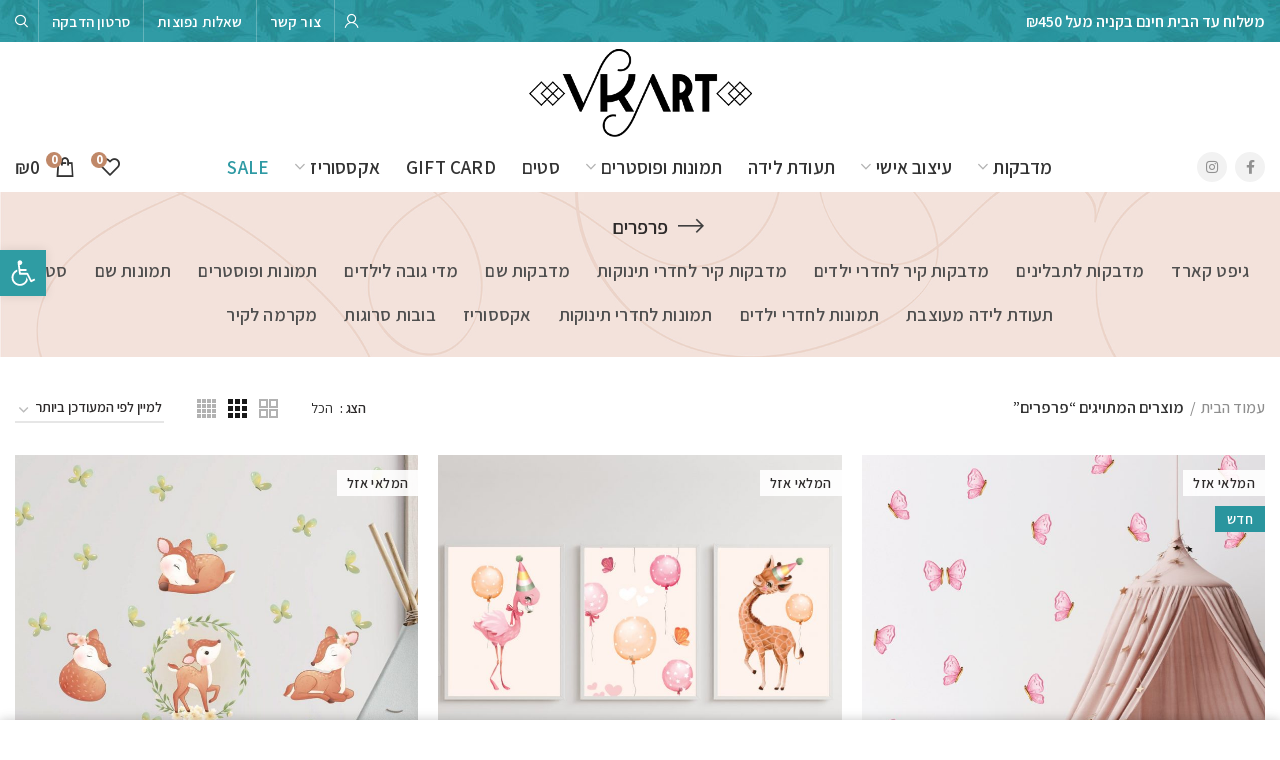

--- FILE ---
content_type: text/html; charset=UTF-8
request_url: https://www.vkart.co.il/product-tag/%D7%A4%D7%A8%D7%A4%D7%A8%D7%99%D7%9D/
body_size: 37946
content:
<!DOCTYPE html>
<html dir="rtl" lang="he-IL">
<head><meta charset="UTF-8"><script>if(navigator.userAgent.match(/MSIE|Internet Explorer/i)||navigator.userAgent.match(/Trident\/7\..*?rv:11/i)){var href=document.location.href;if(!href.match(/[?&]nowprocket/)){if(href.indexOf("?")==-1){if(href.indexOf("#")==-1){document.location.href=href+"?nowprocket=1"}else{document.location.href=href.replace("#","?nowprocket=1#")}}else{if(href.indexOf("#")==-1){document.location.href=href+"&nowprocket=1"}else{document.location.href=href.replace("#","&nowprocket=1#")}}}}</script><script>class RocketLazyLoadScripts{constructor(){this.v="1.2.3",this.triggerEvents=["keydown","mousedown","mousemove","touchmove","touchstart","touchend","wheel"],this.userEventHandler=this._triggerListener.bind(this),this.touchStartHandler=this._onTouchStart.bind(this),this.touchMoveHandler=this._onTouchMove.bind(this),this.touchEndHandler=this._onTouchEnd.bind(this),this.clickHandler=this._onClick.bind(this),this.interceptedClicks=[],window.addEventListener("pageshow",t=>{this.persisted=t.persisted}),window.addEventListener("DOMContentLoaded",()=>{this._preconnect3rdParties()}),this.delayedScripts={normal:[],async:[],defer:[]},this.trash=[],this.allJQueries=[]}_addUserInteractionListener(t){if(document.hidden){t._triggerListener();return}this.triggerEvents.forEach(e=>window.addEventListener(e,t.userEventHandler,{passive:!0})),window.addEventListener("touchstart",t.touchStartHandler,{passive:!0}),window.addEventListener("mousedown",t.touchStartHandler),document.addEventListener("visibilitychange",t.userEventHandler)}_removeUserInteractionListener(){this.triggerEvents.forEach(t=>window.removeEventListener(t,this.userEventHandler,{passive:!0})),document.removeEventListener("visibilitychange",this.userEventHandler)}_onTouchStart(t){"HTML"!==t.target.tagName&&(window.addEventListener("touchend",this.touchEndHandler),window.addEventListener("mouseup",this.touchEndHandler),window.addEventListener("touchmove",this.touchMoveHandler,{passive:!0}),window.addEventListener("mousemove",this.touchMoveHandler),t.target.addEventListener("click",this.clickHandler),this._renameDOMAttribute(t.target,"onclick","rocket-onclick"),this._pendingClickStarted())}_onTouchMove(t){window.removeEventListener("touchend",this.touchEndHandler),window.removeEventListener("mouseup",this.touchEndHandler),window.removeEventListener("touchmove",this.touchMoveHandler,{passive:!0}),window.removeEventListener("mousemove",this.touchMoveHandler),t.target.removeEventListener("click",this.clickHandler),this._renameDOMAttribute(t.target,"rocket-onclick","onclick"),this._pendingClickFinished()}_onTouchEnd(t){window.removeEventListener("touchend",this.touchEndHandler),window.removeEventListener("mouseup",this.touchEndHandler),window.removeEventListener("touchmove",this.touchMoveHandler,{passive:!0}),window.removeEventListener("mousemove",this.touchMoveHandler)}_onClick(t){t.target.removeEventListener("click",this.clickHandler),this._renameDOMAttribute(t.target,"rocket-onclick","onclick"),this.interceptedClicks.push(t),t.preventDefault(),t.stopPropagation(),t.stopImmediatePropagation(),this._pendingClickFinished()}_replayClicks(){window.removeEventListener("touchstart",this.touchStartHandler,{passive:!0}),window.removeEventListener("mousedown",this.touchStartHandler),this.interceptedClicks.forEach(t=>{t.target.dispatchEvent(new MouseEvent("click",{view:t.view,bubbles:!0,cancelable:!0}))})}_waitForPendingClicks(){return new Promise(t=>{this._isClickPending?this._pendingClickFinished=t:t()})}_pendingClickStarted(){this._isClickPending=!0}_pendingClickFinished(){this._isClickPending=!1}_renameDOMAttribute(t,e,r){t.hasAttribute&&t.hasAttribute(e)&&(event.target.setAttribute(r,event.target.getAttribute(e)),event.target.removeAttribute(e))}_triggerListener(){this._removeUserInteractionListener(this),"loading"===document.readyState?document.addEventListener("DOMContentLoaded",this._loadEverythingNow.bind(this)):this._loadEverythingNow()}_preconnect3rdParties(){let t=[];document.querySelectorAll("script[type=rocketlazyloadscript]").forEach(e=>{if(e.hasAttribute("src")){let r=new URL(e.src).origin;r!==location.origin&&t.push({src:r,crossOrigin:e.crossOrigin||"module"===e.getAttribute("data-rocket-type")})}}),t=[...new Map(t.map(t=>[JSON.stringify(t),t])).values()],this._batchInjectResourceHints(t,"preconnect")}async _loadEverythingNow(){this.lastBreath=Date.now(),this._delayEventListeners(this),this._delayJQueryReady(this),this._handleDocumentWrite(),this._registerAllDelayedScripts(),this._preloadAllScripts(),await this._loadScriptsFromList(this.delayedScripts.normal),await this._loadScriptsFromList(this.delayedScripts.defer),await this._loadScriptsFromList(this.delayedScripts.async);try{await this._triggerDOMContentLoaded(),await this._triggerWindowLoad()}catch(t){console.error(t)}window.dispatchEvent(new Event("rocket-allScriptsLoaded")),this._waitForPendingClicks().then(()=>{this._replayClicks()}),this._emptyTrash()}_registerAllDelayedScripts(){document.querySelectorAll("script[type=rocketlazyloadscript]").forEach(t=>{t.hasAttribute("data-rocket-src")?t.hasAttribute("async")&&!1!==t.async?this.delayedScripts.async.push(t):t.hasAttribute("defer")&&!1!==t.defer||"module"===t.getAttribute("data-rocket-type")?this.delayedScripts.defer.push(t):this.delayedScripts.normal.push(t):this.delayedScripts.normal.push(t)})}async _transformScript(t){return new Promise((await this._littleBreath(),navigator.userAgent.indexOf("Firefox/")>0||""===navigator.vendor)?e=>{let r=document.createElement("script");[...t.attributes].forEach(t=>{let e=t.nodeName;"type"!==e&&("data-rocket-type"===e&&(e="type"),"data-rocket-src"===e&&(e="src"),r.setAttribute(e,t.nodeValue))}),t.text&&(r.text=t.text),r.hasAttribute("src")?(r.addEventListener("load",e),r.addEventListener("error",e)):(r.text=t.text,e());try{t.parentNode.replaceChild(r,t)}catch(i){e()}}:async e=>{function r(){t.setAttribute("data-rocket-status","failed"),e()}try{let i=t.getAttribute("data-rocket-type"),n=t.getAttribute("data-rocket-src");t.text,i?(t.type=i,t.removeAttribute("data-rocket-type")):t.removeAttribute("type"),t.addEventListener("load",function r(){t.setAttribute("data-rocket-status","executed"),e()}),t.addEventListener("error",r),n?(t.removeAttribute("data-rocket-src"),t.src=n):t.src="data:text/javascript;base64,"+window.btoa(unescape(encodeURIComponent(t.text)))}catch(s){r()}})}async _loadScriptsFromList(t){let e=t.shift();return e&&e.isConnected?(await this._transformScript(e),this._loadScriptsFromList(t)):Promise.resolve()}_preloadAllScripts(){this._batchInjectResourceHints([...this.delayedScripts.normal,...this.delayedScripts.defer,...this.delayedScripts.async],"preload")}_batchInjectResourceHints(t,e){var r=document.createDocumentFragment();t.forEach(t=>{let i=t.getAttribute&&t.getAttribute("data-rocket-src")||t.src;if(i){let n=document.createElement("link");n.href=i,n.rel=e,"preconnect"!==e&&(n.as="script"),t.getAttribute&&"module"===t.getAttribute("data-rocket-type")&&(n.crossOrigin=!0),t.crossOrigin&&(n.crossOrigin=t.crossOrigin),t.integrity&&(n.integrity=t.integrity),r.appendChild(n),this.trash.push(n)}}),document.head.appendChild(r)}_delayEventListeners(t){let e={};function r(t,r){!function t(r){!e[r]&&(e[r]={originalFunctions:{add:r.addEventListener,remove:r.removeEventListener},eventsToRewrite:[]},r.addEventListener=function(){arguments[0]=i(arguments[0]),e[r].originalFunctions.add.apply(r,arguments)},r.removeEventListener=function(){arguments[0]=i(arguments[0]),e[r].originalFunctions.remove.apply(r,arguments)});function i(t){return e[r].eventsToRewrite.indexOf(t)>=0?"rocket-"+t:t}}(t),e[t].eventsToRewrite.push(r)}function i(t,e){let r=t[e];Object.defineProperty(t,e,{get:()=>r||function(){},set(i){t["rocket"+e]=r=i}})}r(document,"DOMContentLoaded"),r(window,"DOMContentLoaded"),r(window,"load"),r(window,"pageshow"),r(document,"readystatechange"),i(document,"onreadystatechange"),i(window,"onload"),i(window,"onpageshow")}_delayJQueryReady(t){let e;function r(r){if(r&&r.fn&&!t.allJQueries.includes(r)){r.fn.ready=r.fn.init.prototype.ready=function(e){return t.domReadyFired?e.bind(document)(r):document.addEventListener("rocket-DOMContentLoaded",()=>e.bind(document)(r)),r([])};let i=r.fn.on;r.fn.on=r.fn.init.prototype.on=function(){if(this[0]===window){function t(t){return t.split(" ").map(t=>"load"===t||0===t.indexOf("load.")?"rocket-jquery-load":t).join(" ")}"string"==typeof arguments[0]||arguments[0]instanceof String?arguments[0]=t(arguments[0]):"object"==typeof arguments[0]&&Object.keys(arguments[0]).forEach(e=>{let r=arguments[0][e];delete arguments[0][e],arguments[0][t(e)]=r})}return i.apply(this,arguments),this},t.allJQueries.push(r)}e=r}r(window.jQuery),Object.defineProperty(window,"jQuery",{get:()=>e,set(t){r(t)}})}async _triggerDOMContentLoaded(){this.domReadyFired=!0,await this._littleBreath(),document.dispatchEvent(new Event("rocket-DOMContentLoaded")),await this._littleBreath(),window.dispatchEvent(new Event("rocket-DOMContentLoaded")),await this._littleBreath(),document.dispatchEvent(new Event("rocket-readystatechange")),await this._littleBreath(),document.rocketonreadystatechange&&document.rocketonreadystatechange()}async _triggerWindowLoad(){await this._littleBreath(),window.dispatchEvent(new Event("rocket-load")),await this._littleBreath(),window.rocketonload&&window.rocketonload(),await this._littleBreath(),this.allJQueries.forEach(t=>t(window).trigger("rocket-jquery-load")),await this._littleBreath();let t=new Event("rocket-pageshow");t.persisted=this.persisted,window.dispatchEvent(t),await this._littleBreath(),window.rocketonpageshow&&window.rocketonpageshow({persisted:this.persisted})}_handleDocumentWrite(){let t=new Map;document.write=document.writeln=function(e){let r=document.currentScript;r||console.error("WPRocket unable to document.write this: "+e);let i=document.createRange(),n=r.parentElement,s=t.get(r);void 0===s&&(s=r.nextSibling,t.set(r,s));let a=document.createDocumentFragment();i.setStart(a,0),a.appendChild(i.createContextualFragment(e)),n.insertBefore(a,s)}}async _littleBreath(){Date.now()-this.lastBreath>45&&(await this._requestAnimFrame(),this.lastBreath=Date.now())}async _requestAnimFrame(){return document.hidden?new Promise(t=>setTimeout(t)):new Promise(t=>requestAnimationFrame(t))}_emptyTrash(){this.trash.forEach(t=>t.remove())}static run(){let t=new RocketLazyLoadScripts;t._addUserInteractionListener(t)}}RocketLazyLoadScripts.run();</script>
	
	<meta name="viewport" content="width=device-width, initial-scale=1.0, maximum-scale=1.0, user-scalable=no">
	<link rel="profile" href="https://gmpg.org/xfn/11">
	<link rel="pingback" href="https://www.vkart.co.il/xmlrpc.php">

	<meta name='robots' content='index, follow, max-image-preview:large, max-snippet:-1, max-video-preview:-1' />

<!-- Google Tag Manager for WordPress by gtm4wp.com -->
<script data-cfasync="false" data-pagespeed-no-defer>
	var gtm4wp_datalayer_name = "dataLayer";
	var dataLayer = dataLayer || [];
	const gtm4wp_use_sku_instead = 1;
	const gtm4wp_id_prefix = '';
	const gtm4wp_remarketing = false;
	const gtm4wp_eec = true;
	const gtm4wp_classicec = false;
	const gtm4wp_currency = 'ILS';
	const gtm4wp_product_per_impression = false;
	const gtm4wp_needs_shipping_address = false;
	const gtm4wp_business_vertical = 'retail';
	const gtm4wp_business_vertical_id = 'id';
</script>
<!-- End Google Tag Manager for WordPress by gtm4wp.com -->
	<!-- This site is optimized with the Yoast SEO plugin v19.4 - https://yoast.com/wordpress/plugins/seo/ -->
	<title>פרפרים - VKART מדבקות קיר לבית</title><link rel="preload" as="style" href="https://fonts.googleapis.com/css?family=Assistant%3A200%2C300%2C400%2C500%2C600%2C700%2C800&#038;display=swap" /><link rel="stylesheet" href="https://fonts.googleapis.com/css?family=Assistant%3A200%2C300%2C400%2C500%2C600%2C700%2C800&#038;display=swap" media="print" onload="this.media='all'" /><noscript><link rel="stylesheet" href="https://fonts.googleapis.com/css?family=Assistant%3A200%2C300%2C400%2C500%2C600%2C700%2C800&#038;display=swap" /></noscript>
<link rel="preload" as="font" href="https://www.vkart.co.il/wp-content/themes/woodmart/fonts/woodmart-font.woff?v=5.3.4" crossorigin>
<link rel="preload" as="font" href="https://www.vkart.co.il/wp-content/plugins/js_composer/assets/lib/bower/font-awesome/webfonts/fa-solid-900.woff2" crossorigin>
	<link rel="canonical" href="https://www.vkart.co.il/product-tag/פרפרים/" />
	<meta property="og:locale" content="he_IL" />
	<meta property="og:type" content="article" />
	<meta property="og:title" content="פרפרים - VKART מדבקות קיר לבית" />
	<meta property="og:url" content="https://www.vkart.co.il/product-tag/פרפרים/" />
	<meta property="og:site_name" content="VKART מדבקות קיר לבית" />
	<meta name="twitter:card" content="summary_large_image" />
	<!-- / Yoast SEO plugin. -->


<link rel='dns-prefetch' href='//www.googletagmanager.com' />
<link rel='dns-prefetch' href='//www.google.com' />
<link rel='dns-prefetch' href='//fonts.googleapis.com' />
<link href='https://fonts.gstatic.com' crossorigin rel='preconnect' />
<link rel="alternate" type="application/rss+xml" title="VKART מדבקות קיר לבית &laquo; פיד‏" href="https://www.vkart.co.il/feed/" />
<link rel="alternate" type="application/rss+xml" title="VKART מדבקות קיר לבית &laquo; פיד תגובות‏" href="https://www.vkart.co.il/comments/feed/" />
<link rel="alternate" type="application/rss+xml" title="VKART מדבקות קיר לבית &laquo; פיד תגית פרפרים" href="https://www.vkart.co.il/product-tag/%d7%a4%d7%a8%d7%a4%d7%a8%d7%99%d7%9d/feed/" />
<link rel='stylesheet' id='wp-block-library-rtl-css'  href='https://www.vkart.co.il/wp-includes/css/dist/block-library/style-rtl.min.css?ver=5.8.12' type='text/css' media='all' />
<link rel='stylesheet' id='wc-blocks-vendors-style-css'  href='https://www.vkart.co.il/wp-content/plugins/woocommerce/packages/woocommerce-blocks/build/wc-blocks-vendors-style.css?ver=8.5.2' type='text/css' media='all' />
<link rel='stylesheet' id='wc-blocks-style-rtl-css'  href='https://www.vkart.co.il/wp-content/plugins/woocommerce/packages/woocommerce-blocks/build/wc-blocks-style-rtl.css?ver=8.5.2' type='text/css' media='all' />
<link rel='stylesheet' id='owl-carousel-css'  href='https://www.vkart.co.il/wp-content/plugins/free-gifts-for-woocommerce/assets/css/owl.carousel.min.css?ver=7.1' type='text/css' media='all' />
<link rel='stylesheet' id='fgf-owl-carousel-css'  href='https://www.vkart.co.il/wp-content/plugins/free-gifts-for-woocommerce/assets/css/owl-carousel-enhanced.css?ver=7.1' type='text/css' media='all' />
<link rel='stylesheet' id='lightcase-css'  href='https://www.vkart.co.il/wp-content/plugins/free-gifts-for-woocommerce/assets/css/lightcase.min.css?ver=7.1' type='text/css' media='all' />
<link rel='stylesheet' id='fgf-frontend-css-css'  href='https://www.vkart.co.il/wp-content/plugins/free-gifts-for-woocommerce/assets/css/frontend.css?ver=7.1' type='text/css' media='all' />
<style id='woocommerce-inline-inline-css' type='text/css'>
.woocommerce form .form-row .required { visibility: visible; }
</style>
<link rel='stylesheet' id='wpcf7-redirect-script-frontend-css'  href='https://www.vkart.co.il/wp-content/plugins/wpcf7-redirect/build/css/wpcf7-redirect-frontend.min.css?ver=1.1' type='text/css' media='all' />
<link rel='stylesheet' id='woo_discount_rules-customize-table-ui-css-css'  href='https://www.vkart.co.il/wp-content/plugins/woo-discount-rules/v2/Assets/Css/customize-table.css?ver=2.3.7' type='text/css' media='all' />
<link rel='stylesheet' id='pojo-a11y-css'  href='https://www.vkart.co.il/wp-content/plugins/pojo-accessibility/assets/css/style.min.css?ver=1.0.0' type='text/css' media='all' />
<link rel='stylesheet' id='woo_discount_pro_style-css'  href='https://www.vkart.co.il/wp-content/plugins/woo-discount-rules-pro/Assets/Css/awdr_style.css?ver=2.5.3' type='text/css' media='all' />
<link rel='stylesheet' id='js_composer_front-css'  href='https://www.vkart.co.il/wp-content/plugins/js_composer/assets/css/js_composer.min.css?ver=6.7.0' type='text/css' media='all' />
<link rel='stylesheet' id='bootstrap-css'  href='https://www.vkart.co.il/wp-content/themes/woodmart/css/bootstrap.min.css?ver=5.3.4' type='text/css' media='all' />
<link rel='stylesheet' id='woodmart-style-css'  href='https://www.vkart.co.il/wp-content/themes/woodmart/css/style-rtl.min.css?ver=5.3.4' type='text/css' media='all' />
<link rel='stylesheet' id='xts-style-theme_settings_default-css'  href='https://www.vkart.co.il/wp-content/uploads/2025/10/xts-theme_settings_default-1760352260.css?ver=5.3.4' type='text/css' media='all' />
<link rel='stylesheet' id='child-style-css'  href='https://www.vkart.co.il/wp-content/themes/woodmart-child/style.css?ver=5.3.4' type='text/css' media='all' />

<style id='rocket-lazyload-inline-css' type='text/css'>
.rll-youtube-player{position:relative;padding-bottom:56.23%;height:0;overflow:hidden;max-width:100%;}.rll-youtube-player:focus-within{outline: 2px solid currentColor;outline-offset: 5px;}.rll-youtube-player iframe{position:absolute;top:0;left:0;width:100%;height:100%;z-index:100;background:0 0}.rll-youtube-player img{bottom:0;display:block;left:0;margin:auto;max-width:100%;width:100%;position:absolute;right:0;top:0;border:none;height:auto;-webkit-transition:.4s all;-moz-transition:.4s all;transition:.4s all}.rll-youtube-player img:hover{-webkit-filter:brightness(75%)}.rll-youtube-player .play{height:100%;width:100%;left:0;top:0;position:absolute;background:url(https://www.vkart.co.il/wp-content/plugins/wp-rocket/assets/img/youtube.png) no-repeat center;background-color: transparent !important;cursor:pointer;border:none;}
</style>
<script type="text/template" id="tmpl-variation-template">
	<div class="woocommerce-variation-description">{{{ data.variation.variation_description }}}</div>
	<div class="woocommerce-variation-price">{{{ data.variation.price_html }}}</div>
	<div class="woocommerce-variation-availability">{{{ data.variation.availability_html }}}</div>
</script>
<script type="text/template" id="tmpl-unavailable-variation-template">
	<p>מוצר זה אינו זמין כרגע. נא לבחור שילוב אחר.</p>
</script>
<script type="rocketlazyloadscript" data-rocket-type='text/javascript' data-rocket-src='https://www.vkart.co.il/wp-includes/js/jquery/jquery.min.js?ver=3.6.0' id='jquery-core-js'></script>
<script type="rocketlazyloadscript" data-rocket-type='text/javascript' data-rocket-src='https://www.vkart.co.il/wp-includes/js/jquery/jquery-migrate.min.js?ver=3.3.2' id='jquery-migrate-js'></script>
<script type="rocketlazyloadscript" data-rocket-type='text/javascript' id='google-analytics-opt-out-js-after'>
			var gaProperty = 'UA-106962964-2';
			var disableStr = 'ga-disable-' + gaProperty;
			if ( document.cookie.indexOf( disableStr + '=true' ) > -1 ) {
				window[disableStr] = true;
			}
			function gaOptout() {
				document.cookie = disableStr + '=true; expires=Thu, 31 Dec 2099 23:59:59 UTC; path=/';
				window[disableStr] = true;
			}
</script>
<script type="rocketlazyloadscript" data-rocket-type='text/javascript' data-rocket-src='https://www.googletagmanager.com/gtag/js?id=UA-106962964-2' id='google-tag-manager-js'></script>
<script type="rocketlazyloadscript" data-rocket-type='text/javascript' id='google-tag-manager-js-after'>
		window.dataLayer = window.dataLayer || [];
		function gtag(){dataLayer.push(arguments);}
		gtag('js', new Date());
		gtag('set', 'developer_id.dOGY3NW', true);

		gtag('config', 'UA-106962964-2', {
			'allow_google_signals': true,
			'link_attribution': false,
			'anonymize_ip': true,
			'linker':{
				'domains': [],
				'allow_incoming': false,
			},
			'custom_map': {
				'dimension1': 'logged_in'
			},
			'logged_in': 'no'
		} );

		
		
</script>
<script type="rocketlazyloadscript" data-rocket-type='text/javascript' data-rocket-src='https://www.vkart.co.il/wp-content/plugins/woocommerce/assets/js/jquery-blockui/jquery.blockUI.min.js?ver=2.7.0-wc.7.0.1' id='jquery-blockui-js'></script>
<script type='text/javascript' id='fgf-frontend-js-extra'>
/* <![CDATA[ */
var fgf_frontend_params = {"gift_products_pagination_nonce":"8700e2bc67","gift_product_nonce":"495aae9aab","ajaxurl":"https:\/\/www.vkart.co.il\/wp-admin\/admin-ajax.php","current_page_url":"https:\/\/www.vkart.co.il\/product\/pink-butterflies-wall-stickers\/","add_to_cart_link":"https:\/\/www.vkart.co.il\/product\/pink-butterflies-wall-stickers\/?fgf_gift_product=%s&fgf_rule_id=%s","ajax_add_to_cart":"no","dropdown_add_to_cart_behaviour":"1","add_to_cart_alert_message":"\u05d0\u05e0\u05d0 \u05d1\u05d7\u05e8 \u05de\u05ea\u05e0\u05d4"};
/* ]]> */
</script>
<script type="rocketlazyloadscript" data-rocket-type='text/javascript' data-rocket-src='https://www.vkart.co.il/wp-content/plugins/free-gifts-for-woocommerce/assets/js/frontend.js?ver=7.1' id='fgf-frontend-js'></script>
<script type="rocketlazyloadscript" data-rocket-type='text/javascript' data-rocket-src='https://www.vkart.co.il/wp-content/plugins/free-gifts-for-woocommerce/assets/js/owl.carousel.min.js?ver=7.1' id='owl-carousel-js'></script>
<script type='text/javascript' id='fgf-owl-carousel-js-extra'>
/* <![CDATA[ */
var fgf_carousel_params = {"per_page":"5","item_margin":"10","nav":"false","nav_prev_text":"<","nav_next_text":">","pagination":"true","item_per_slide":"1","slide_speed":"5000","auto_play":"true"};
/* ]]> */
</script>
<script type="rocketlazyloadscript" data-rocket-type='text/javascript' data-rocket-src='https://www.vkart.co.il/wp-content/plugins/free-gifts-for-woocommerce/assets/js/owl-carousel-enhanced.js?ver=7.1' id='fgf-owl-carousel-js'></script>
<script type="rocketlazyloadscript" data-rocket-type='text/javascript' data-rocket-src='https://www.vkart.co.il/wp-content/plugins/free-gifts-for-woocommerce/assets/js/lightcase.min.js?ver=7.1' id='lightcase-js'></script>
<script type="rocketlazyloadscript" data-rocket-type='text/javascript' data-rocket-src='https://www.vkart.co.il/wp-content/plugins/free-gifts-for-woocommerce/assets/js/fgf-lightcase-enhanced.js?ver=7.1' id='fgf-lightcase-js'></script>
<script type='text/javascript' id='wc-add-to-cart-js-extra'>
/* <![CDATA[ */
var wc_add_to_cart_params = {"ajax_url":"\/wp-admin\/admin-ajax.php","wc_ajax_url":"\/?wc-ajax=%%endpoint%%","i18n_view_cart":"\u05de\u05e2\u05d1\u05e8 \u05dc\u05e1\u05dc \u05d4\u05e7\u05e0\u05d9\u05d5\u05ea","cart_url":"https:\/\/www.vkart.co.il\/cart\/","is_cart":"","cart_redirect_after_add":"no"};
/* ]]> */
</script>
<script type="rocketlazyloadscript" data-rocket-type='text/javascript' data-rocket-src='https://www.vkart.co.il/wp-content/plugins/woocommerce/assets/js/frontend/add-to-cart.min.js?ver=7.0.1' id='wc-add-to-cart-js'></script>
<script type='text/javascript' id='awdr-main-js-extra'>
/* <![CDATA[ */
var awdr_params = {"ajaxurl":"https:\/\/www.vkart.co.il\/wp-admin\/admin-ajax.php","nonce":"6b9bb45a80","enable_update_price_with_qty":"show_when_matched","refresh_order_review":"0","custom_target_simple_product":"","custom_target_variable_product":"","js_init_trigger":"","awdr_opacity_to_bulk_table":"","awdr_dynamic_bulk_table_status":"0","awdr_dynamic_bulk_table_off":"on","custom_simple_product_id_selector":"","custom_variable_product_id_selector":""};
/* ]]> */
</script>
<script type="rocketlazyloadscript" data-rocket-type='text/javascript' data-rocket-src='https://www.vkart.co.il/wp-content/plugins/woo-discount-rules/v2/Assets/Js/site_main.js?ver=2.3.7' id='awdr-main-js'></script>
<script type="rocketlazyloadscript" data-rocket-type='text/javascript' data-rocket-src='https://www.vkart.co.il/wp-content/plugins/woo-discount-rules/v2/Assets/Js/awdr-dynamic-price.js?ver=2.3.7' id='awdr-dynamic-price-js'></script>
<script type="rocketlazyloadscript" data-rocket-type='text/javascript' data-rocket-src='https://www.vkart.co.il/wp-content/plugins/duracelltomi-google-tag-manager/js/gtm4wp-woocommerce-enhanced.js?ver=1.16.2' id='gtm4wp-woocommerce-enhanced-js'></script>
<script type="rocketlazyloadscript" data-rocket-type='text/javascript' data-rocket-src='https://www.vkart.co.il/wp-content/plugins/js_composer/assets/js/vendors/woocommerce-add-to-cart.js?ver=6.7.0' id='vc_woocommerce-add-to-cart-js-js'></script>
<script type="rocketlazyloadscript" data-rocket-type='text/javascript' data-rocket-src='https://www.vkart.co.il/wp-content/plugins/pw-gift-cards/assets/js/moment-with-locales.min.js?ver=1.372' id='moment-with-locales-js'></script>
<script type="rocketlazyloadscript" data-rocket-type='text/javascript' data-rocket-src='https://www.vkart.co.il/wp-content/plugins/pw-gift-cards/assets/js/pikaday-1.8.0.min.js?ver=1.372' id='pikaday-js'></script>
<script type='text/javascript' id='pw-gift-cards-js-extra'>
/* <![CDATA[ */
var pwgc = {"ajaxurl":"\/wp-admin\/admin-ajax.php","denomination_attribute_slug":"gift-card-amount","other_amount_prompt":"\u05e1\u05db\u05d5\u05dd \u05d0\u05d7\u05e8","reload_key":"pw_gift_card_reload_number","decimal_places":"0","decimal_separator":".","thousand_separator":"","max_message_characters":"500","balance_check_icon":"<i class=\"fas fa-cog fa-spin fa-3x\"><\/i>","allow_multiple_recipients":"yes","pikaday":{"format":"YYYY-MM-DD","firstDay":0},"i18n":{"custom_amount_required_error":"\u05d7\u05d5\u05d1\u05d4","debit_amount_prompt":"\u05e1\u05db\u05d5\u05dd \u05dc\u05d7\u05d9\u05d5\u05d1?","debit_note_prompt":"\u05d4\u05e2\u05e8\u05d4","min_amount_error":"\u05d4\u05e1\u05db\u05d5\u05dd \u05d4\u05de\u05d6\u05e2\u05e8\u05d9 \u05d4\u05d5\u05d0 &#8362;","max_amount_error":"\u05d4\u05e1\u05db\u05d5\u05dd \u05d4\u05de\u05e8\u05d1\u05d9 \u05d4\u05d5\u05d0 &#8362;","invalid_recipient_error":"\u05d4\u05e9\u05d3\u05d4 \"\u05d0\u05dc\" \u05e6\u05e8\u05d9\u05da \u05dc\u05d4\u05db\u05d9\u05dc \u05e8\u05e7 \u05db\u05ea\u05d5\u05d1\u05ea \u05d0\u05d9\u05de\u05d9\u05d9\u05dc. \u05d4\u05de\u05e7\u05d1\u05dc\u05d9\u05dd \u05e9\u05dc\u05d4\u05dc\u05df \u05dc\u05d0 \u05e0\u05e8\u05d0\u05d9\u05dd \u05db\u05de\u05d5 \u05d0\u05d9\u05de\u05d9\u05d9\u05dc\u05d9\u05dd \u05ea\u05e7\u05e4\u05d9\u05dd:","previousMonth":"","nextMonth":"","jan":"\u05d9\u05e0\u05d5\u05d0\u05e8","feb":"\u05e4\u05d1\u05e8\u05d5\u05d0\u05e8","mar":"\u05de\u05e8\u05e5","apr":"\u05d0\u05e4\u05e8\u05d9\u05dc","may":"\u05de\u05d0\u05d9","jun":"\u05d9\u05d5\u05e0\u05d9","jul":"\u05d9\u05d5\u05dc\u05d9","aug":"\u05d0\u05d5\u05d2\u05d5\u05e1\u05d8","sep":"\u05e1\u05e4\u05d8\u05de\u05d1\u05e8","oct":"\u05d0\u05d5\u05e7\u05d8\u05d5\u05d1\u05e8","nov":"\u05e0\u05d5\u05d1\u05de\u05d1\u05e8","dec":"\u05d3\u05e6\u05de\u05d1\u05e8","sun":"\u05e8\u05d0\u05e9\u05d5\u05df","mon":"\u05e9\u05e0\u05d9","tue":"\u05e9\u05dc\u05d9\u05e9\u05d9","wed":"\u05e8\u05d1\u05d9\u05e2\u05d9","thu":"\u05d7\u05de\u05d9\u05e9\u05d9","fri":"\u05d9\u05d5\u05dd \u05e9\u05d9\u05e9\u05d9","sat":"\u05e9\u05d1\u05ea","sunday":"\u05e8\u05d0\u05e9\u05d5\u05df","monday":"\u05d9\u05d5\u05dd \u05e9\u05e0\u05d9","tuesday":"\u05e9\u05dc\u05d9\u05e9\u05d9","wednesday":"\u05d9\u05d5\u05dd \u05e8\u05d1\u05d9\u05e2\u05d9","thursday":"\u05d7\u05de\u05d9\u05e9\u05d9","friday":"\u05d9\u05d5\u05dd \u05d7\u05de\u05d9\u05e9\u05d9","saturday":"\u05e9\u05d9\u05e9\u05d9"},"nonces":{"check_balance":"0cc0d3a8dd","debit_balance":"b0d5c11f26","apply_gift_card":"edd560dc80","remove_card":"6b56e68e72"},"preview_email_url":"https:\/\/www.vkart.co.il?pwgc=1768820164","preview_email_pdf":"","example_gift_card_number":"1234-WXYZ-5678-ABCD","auto_focus_other_amount":"1"};
/* ]]> */
</script>
<script type="rocketlazyloadscript" data-rocket-src="https://www.vkart.co.il/wp-content/plugins/pw-gift-cards/assets/js/pw-gift-cards.js?ver=1.372" defer="defer" data-rocket-type="text/javascript"></script>
<script type="rocketlazyloadscript" data-rocket-type='text/javascript' data-rocket-src='https://www.vkart.co.il/wp-content/themes/woodmart/js/device.min.js?ver=5.3.4' id='woodmart-device-js'></script>
<link rel="https://api.w.org/" href="https://www.vkart.co.il/wp-json/" /><link rel="alternate" type="application/json" href="https://www.vkart.co.il/wp-json/wp/v2/product_tag/103" /><link rel="EditURI" type="application/rsd+xml" title="RSD" href="https://www.vkart.co.il/xmlrpc.php?rsd" />
<link rel="wlwmanifest" type="application/wlwmanifest+xml" href="https://www.vkart.co.il/wp-includes/wlwmanifest.xml" /> 
<meta name="generator" content="WordPress 5.8.12" />
<meta name="generator" content="WooCommerce 7.0.1" />
		<style type="text/css">
			.bit_order_instruction p {
				margin-bottom: 10px;
				border-bottom: 1px solid #ececec;
				padding-bottom: 10px;
			}
			.payment_method_bit_offline_gateway label img {
				width: 50px;
			}
		</style>		
	
<!-- This website runs the Product Feed PRO for WooCommerce by AdTribes.io plugin -->
<!-- site-navigation-element Schema optimized by Schema Pro --><script type="application/ld+json">{"@context":"https:\/\/schema.org","@graph":[{"@context":"https:\/\/schema.org","@type":"SiteNavigationElement","id":"site-navigation","name":"\u05de\u05d3\u05d1\u05e7\u05d5\u05ea","url":"https:\/\/www.vkart.co.il\/product-category\/wall-stickers\/"},{"@context":"https:\/\/schema.org","@type":"SiteNavigationElement","id":"site-navigation","name":"\u05de\u05d3\u05d1\u05e7\u05d5\u05ea \u05dc\u05d7\u05d3\u05e8 \u05d9\u05dc\u05d3\u05d9\u05dd","url":"https:\/\/www.vkart.co.il\/product-category\/childerns-room-stickers\/"},{"@context":"https:\/\/schema.org","@type":"SiteNavigationElement","id":"site-navigation","name":"\u05de\u05d3\u05d1\u05e7\u05d5\u05ea \u05e7\u05d9\u05e8 \u05dc\u05d7\u05d3\u05e8\u05d9 \u05ea\u05d9\u05e0\u05d5\u05e7\u05d5\u05ea","url":"https:\/\/www.vkart.co.il\/product-category\/wall-stickers-for-baby-rooms\/"},{"@context":"https:\/\/schema.org","@type":"SiteNavigationElement","id":"site-navigation","name":"\u05de\u05d3\u05d9 \u05d2\u05d5\u05d1\u05d4 \u05dc\u05d9\u05dc\u05d3\u05d9\u05dd","url":"https:\/\/www.vkart.co.il\/product-category\/altimeter\/"},{"@context":"https:\/\/schema.org","@type":"SiteNavigationElement","id":"site-navigation","name":"\u05de\u05d3\u05d1\u05e7\u05d5\u05ea \u05dc\u05ea\u05d1\u05dc\u05d9\u05e0\u05d9\u05dd","url":"https:\/\/www.vkart.co.il\/product-category\/stickers-for-spices\/"},{"@context":"https:\/\/schema.org","@type":"SiteNavigationElement","id":"site-navigation","name":"\u05e2\u05d9\u05e6\u05d5\u05d1 \u05d0\u05d9\u05e9\u05d9","url":"#"},{"@context":"https:\/\/schema.org","@type":"SiteNavigationElement","id":"site-navigation","name":"\u05de\u05d3\u05d1\u05e7\u05d5\u05ea \u05e9\u05dd","url":"https:\/\/www.vkart.co.il\/product-category\/name-stickers\/"},{"@context":"https:\/\/schema.org","@type":"SiteNavigationElement","id":"site-navigation","name":"\u05ea\u05de\u05d5\u05e0\u05d5\u05ea \u05e9\u05dd","url":"https:\/\/www.vkart.co.il\/product-category\/pictures-for-childrens-rooms-custom\/"},{"@context":"https:\/\/schema.org","@type":"SiteNavigationElement","id":"site-navigation","name":"\u05ea\u05e2\u05d5\u05d3\u05ea \u05dc\u05d9\u05d3\u05d4","url":"https:\/\/www.vkart.co.il\/product-category\/birth-certificates\/"},{"@context":"https:\/\/schema.org","@type":"SiteNavigationElement","id":"site-navigation","name":"\u05ea\u05de\u05d5\u05e0\u05d5\u05ea \u05d5\u05e4\u05d5\u05e1\u05d8\u05e8\u05d9\u05dd","url":"https:\/\/www.vkart.co.il\/product-category\/pictures-and-posters\/"},{"@context":"https:\/\/schema.org","@type":"SiteNavigationElement","id":"site-navigation","name":"\u05ea\u05de\u05d5\u05e0\u05d5\u05ea \u05dc\u05d7\u05d3\u05e8\u05d9 \u05d9\u05dc\u05d3\u05d9\u05dd","url":"https:\/\/www.vkart.co.il\/product-category\/childrens-rooms-pictures\/"},{"@context":"https:\/\/schema.org","@type":"SiteNavigationElement","id":"site-navigation","name":"\u05ea\u05de\u05d5\u05e0\u05d5\u05ea \u05dc\u05d7\u05d3\u05e8\u05d9 \u05ea\u05d9\u05e0\u05d5\u05e7\u05d5\u05ea","url":"https:\/\/www.vkart.co.il\/product-category\/nursery-pictures\/"},{"@context":"https:\/\/schema.org","@type":"SiteNavigationElement","id":"site-navigation","name":"\u05e1\u05d8\u05d9\u05dd","url":"https:\/\/www.vkart.co.il\/product-category\/products-sets\/"},{"@context":"https:\/\/schema.org","@type":"SiteNavigationElement","id":"site-navigation","name":"GIFT CARD","url":"https:\/\/www.vkart.co.il\/product\/gift-card\/"},{"@context":"https:\/\/schema.org","@type":"SiteNavigationElement","id":"site-navigation","name":"\u05d0\u05e7\u05e1\u05e1\u05d5\u05e8\u05d9\u05d6","url":"https:\/\/www.vkart.co.il\/product-category\/accessories\/"},{"@context":"https:\/\/schema.org","@type":"SiteNavigationElement","id":"site-navigation","name":"\u05d1\u05d5\u05d1\u05d5\u05ea \u05e1\u05e8\u05d5\u05d2\u05d5\u05ea","url":"https:\/\/www.vkart.co.il\/product-category\/knitted-dolls\/"},{"@context":"https:\/\/schema.org","@type":"SiteNavigationElement","id":"site-navigation","name":"\u05de\u05e7\u05e8\u05de\u05d4 \u05dc\u05e7\u05d9\u05e8","url":"https:\/\/www.vkart.co.il\/product-category\/macrame\/"},{"@context":"https:\/\/schema.org","@type":"SiteNavigationElement","id":"site-navigation","name":"SALE","url":"https:\/\/www.vkart.co.il\/product-category\/sale\/"}]}</script><!-- / site-navigation-element Schema optimized by Schema Pro --><!-- breadcrumb Schema optimized by Schema Pro --><script type="application/ld+json">{"@context":"https:\/\/schema.org","@type":"BreadcrumbList","itemListElement":[{"@type":"ListItem","position":1,"item":{"@id":"https:\/\/www.vkart.co.il\/","name":"Home"}},{"@type":"ListItem","position":2,"item":{"@id":"http:\/\/www.vkart.co.il\/product-tag\/%D7%A4%D7%A8%D7%A4%D7%A8%D7%99%D7%9D\/","name":"\u05e4\u05e8\u05e4\u05e8\u05d9\u05dd"}}]}</script><!-- / breadcrumb Schema optimized by Schema Pro -->
<!-- Google Tag Manager for WordPress by gtm4wp.com -->
<!-- GTM Container placement set to manual -->
<script data-cfasync="false" data-pagespeed-no-defer>
	var dataLayer_content = {"pagePostType":"product","pagePostType2":"tax-product","pageCategory":[],"customerTotalOrders":0,"customerTotalOrderValue":"0.00","customerFirstName":"","customerLastName":"","customerBillingFirstName":"","customerBillingLastName":"","customerBillingCompany":"","customerBillingAddress1":"","customerBillingAddress2":"","customerBillingCity":"","customerBillingPostcode":"","customerBillingCountry":"","customerBillingEmail":"","customerBillingEmailHash":"e3b0c44298fc1c149afbf4c8996fb92427ae41e4649b934ca495991b7852b855","customerBillingPhone":"","customerShippingFirstName":"","customerShippingLastName":"","customerShippingCompany":"","customerShippingAddress1":"","customerShippingAddress2":"","customerShippingCity":"","customerShippingPostcode":"","customerShippingCountry":"","cartContent":{"totals":{"applied_coupons":[],"discount_total":0,"subtotal":0,"total":0},"items":[]}};
	dataLayer.push( dataLayer_content );
</script>
<script type="rocketlazyloadscript" data-cfasync="false">
(function(w,d,s,l,i){w[l]=w[l]||[];w[l].push({'gtm.start':
new Date().getTime(),event:'gtm.js'});var f=d.getElementsByTagName(s)[0],
j=d.createElement(s),dl=l!='dataLayer'?'&l='+l:'';j.async=true;j.src=
'//www.googletagmanager.com/gtm.'+'js?id='+i+dl;f.parentNode.insertBefore(j,f);
})(window,document,'script','dataLayer','GTM-5GBRLJ7');
</script>
<!-- End Google Tag Manager -->
<!-- End Google Tag Manager for WordPress by gtm4wp.com --><meta property="fb:app_id" content="613419466500069" /><meta name="theme-color" content="">	<noscript><style>.woocommerce-product-gallery{ opacity: 1 !important; }</style></noscript>
	<style type="text/css">
#pojo-a11y-toolbar .pojo-a11y-toolbar-toggle a{ background-color: #2f9ca3;	color: #ffffff;}
#pojo-a11y-toolbar .pojo-a11y-toolbar-overlay, #pojo-a11y-toolbar .pojo-a11y-toolbar-overlay ul.pojo-a11y-toolbar-items.pojo-a11y-links{ border-color: #2f9ca3;}
body.pojo-a11y-focusable a:focus{ outline-style: solid !important;	outline-width: 1px !important;	outline-color: #c08868 !important;}
#pojo-a11y-toolbar{ top: 250px !important;}
#pojo-a11y-toolbar .pojo-a11y-toolbar-overlay{ background-color: #ffffff;}
#pojo-a11y-toolbar .pojo-a11y-toolbar-overlay ul.pojo-a11y-toolbar-items li.pojo-a11y-toolbar-item a, #pojo-a11y-toolbar .pojo-a11y-toolbar-overlay p.pojo-a11y-toolbar-title{ color: #333333;}
#pojo-a11y-toolbar .pojo-a11y-toolbar-overlay ul.pojo-a11y-toolbar-items li.pojo-a11y-toolbar-item a.active{ background-color: #2f9ca3;	color: #ffffff;}
@media (max-width: 767px) { #pojo-a11y-toolbar { top: 120px !important; } }</style>			<script type="rocketlazyloadscript" data-rocket-type="text/javascript">
				!function(f,b,e,v,n,t,s){if(f.fbq)return;n=f.fbq=function(){n.callMethod?
					n.callMethod.apply(n,arguments):n.queue.push(arguments)};if(!f._fbq)f._fbq=n;
					n.push=n;n.loaded=!0;n.version='2.0';n.queue=[];t=b.createElement(e);t.async=!0;
					t.src=v;s=b.getElementsByTagName(e)[0];s.parentNode.insertBefore(t,s)}(window,
					document,'script','https://connect.facebook.net/en_US/fbevents.js');
			</script>
			<!-- WooCommerce Facebook Integration Begin -->
			<script type="rocketlazyloadscript" data-rocket-type="text/javascript">

				fbq('init', '2993564027636667', {}, {
    "agent": "woocommerce-7.0.1-2.6.29"
});

				fbq( 'track', 'PageView', {
    "source": "woocommerce",
    "version": "7.0.1",
    "pluginVersion": "2.6.29"
} );

				document.addEventListener( 'DOMContentLoaded', function() {
					jQuery && jQuery( function( $ ) {
						// Insert placeholder for events injected when a product is added to the cart through AJAX.
						$( document.body ).append( '<div class=\"wc-facebook-pixel-event-placeholder\"></div>' );
					} );
				}, false );

			</script>
			<!-- WooCommerce Facebook Integration End -->
			<meta name="generator" content="Powered by WPBakery Page Builder - drag and drop page builder for WordPress."/>
			<style id="wpsp-style-frontend"></style>
			<link rel="icon" href="https://www.vkart.co.il/wp-content/uploads/2021/04/cropped-fav-32x32.png" sizes="32x32" />
<link rel="icon" href="https://www.vkart.co.il/wp-content/uploads/2021/04/cropped-fav-192x192.png" sizes="192x192" />
<link rel="apple-touch-icon" href="https://www.vkart.co.il/wp-content/uploads/2021/04/cropped-fav-180x180.png" />
<meta name="msapplication-TileImage" content="https://www.vkart.co.il/wp-content/uploads/2021/04/cropped-fav-270x270.png" />
		<style type="text/css" id="wp-custom-css">
			.woodmart-swatch {
    border: 1px solid #D9D9D9;
}
.swatch-on-single:not(:last-child) {
    padding: 5px;
}		</style>
		<style>		
		
		</style><noscript><style> .wpb_animate_when_almost_visible { opacity: 1; }</style></noscript>			<style data-type="wd-style-header_271369">
				@media (min-width: 1025px) {
	.whb-top-bar-inner {
		height: 42px;
	}
	
	.whb-general-header-inner {
		height: 100px;
	}
	
	.whb-header-bottom-inner {
		height: 50px;
	}
	
	.whb-sticked .whb-top-bar-inner {
		height: 42px;
	}
	
	.whb-sticked .whb-general-header-inner {
		height: 60px;
	}
	
	.whb-sticked .whb-header-bottom-inner {
		height: 50px;
	}
	
	/* HEIGHT OF HEADER CLONE */
	.whb-clone .whb-general-header-inner {
		height: 60px;
	}
	
	/* HEADER OVERCONTENT */
	.woodmart-header-overcontent .title-size-small {
		padding-top: 212px;
	}
	
	.woodmart-header-overcontent .title-size-default {
		padding-top: 252px;
	}
	
	.woodmart-header-overcontent .title-size-large {
		padding-top: 292px;
	}
	
	/* HEADER OVERCONTENT WHEN SHOP PAGE TITLE TURN OFF  */
	.woodmart-header-overcontent .without-title.title-size-small {
		padding-top: 192px;
	}
	
	.woodmart-header-overcontent .without-title.title-size-default {
		padding-top: 227px;
	}
	
	.woodmart-header-overcontent .without-title.title-size-large {
		padding-top: 252px;
	}
	
	/* HEADER OVERCONTENT ON SINGLE PRODUCT */
	.single-product .whb-overcontent:not(.whb-custom-header) {
		padding-top: 192px;
	}
	
	/* HEIGHT OF LOGO IN TOP BAR */
	.whb-top-bar .woodmart-logo img {
		max-height: 42px;
	}
	
	.whb-sticked .whb-top-bar .woodmart-logo img {
		max-height: 42px;
	}
	
	/* HEIGHT OF LOGO IN GENERAL HEADER */
	.whb-general-header .woodmart-logo img {
		max-height: 100px;
	}
	
	.whb-sticked .whb-general-header .woodmart-logo img {
		max-height: 60px;
	}
	
	/* HEIGHT OF LOGO IN BOTTOM HEADER */
	.whb-header-bottom .woodmart-logo img {
		max-height: 50px;
	}
	
	.whb-sticked .whb-header-bottom .woodmart-logo img {
		max-height: 50px;
	}
	
	/* HEIGHT OF LOGO IN HEADER CLONE */
	.whb-clone .whb-general-header .woodmart-logo img {
		max-height: 60px;
	}
	
	/* HEIGHT OF HEADER BUILDER ELEMENTS */
	/* HEIGHT ELEMENTS IN TOP BAR */
	.whb-top-bar .wd-tools-element > a,
	.whb-top-bar .main-nav .item-level-0 > a,
	.whb-top-bar .whb-secondary-menu .item-level-0 > a,
	.whb-top-bar .categories-menu-opener,
	.whb-top-bar .menu-opener,
	.whb-top-bar .whb-divider-stretch:before,
	.whb-top-bar form.woocommerce-currency-switcher-form .dd-selected,
	.whb-top-bar .whb-text-element .wcml-dropdown a.wcml-cs-item-toggle {
		height: 42px;
	}
	
	.whb-sticked .whb-top-bar .wd-tools-element > a,
	.whb-sticked .whb-top-bar .main-nav .item-level-0 > a,
	.whb-sticked .whb-top-bar .whb-secondary-menu .item-level-0 > a,
	.whb-sticked .whb-top-bar .categories-menu-opener,
	.whb-sticked .whb-top-bar .menu-opener,
	.whb-sticked .whb-top-bar .whb-divider-stretch:before,
	.whb-sticked .whb-top-bar form.woocommerce-currency-switcher-form .dd-selected,
	.whb-sticked .whb-top-bar .whb-text-element .wcml-dropdown a.wcml-cs-item-toggle {
		height: 42px;
	}
	
	/* HEIGHT ELEMENTS IN GENERAL HEADER */
	.whb-general-header .whb-divider-stretch:before,
	.whb-general-header .navigation-style-bordered .item-level-0 > a {
		height: 100px;
	}
	
	.whb-sticked:not(.whb-clone) .whb-general-header .whb-divider-stretch:before,
	.whb-sticked:not(.whb-clone) .whb-general-header .navigation-style-bordered .item-level-0 > a {
		height: 60px;
	}
	
	.whb-sticked:not(.whb-clone) .whb-general-header .woodmart-search-dropdown,
	.whb-sticked:not(.whb-clone) .whb-general-header .dropdown-cart,
	.whb-sticked:not(.whb-clone) .whb-general-header .woodmart-navigation:not(.vertical-navigation):not(.navigation-style-bordered) .sub-menu-dropdown {
		margin-top: 10px;
	}
	
	.whb-sticked:not(.whb-clone) .whb-general-header .woodmart-search-dropdown:after,
	.whb-sticked:not(.whb-clone) .whb-general-header .dropdown-cart:after,
	.whb-sticked:not(.whb-clone) .whb-general-header .woodmart-navigation:not(.vertical-navigation):not(.navigation-style-bordered) .sub-menu-dropdown:after {
		height: 10px;
	}
	
	/* HEIGHT ELEMENTS IN BOTTOM HEADER */
	.whb-header-bottom .wd-tools-element > a,
	.whb-header-bottom .main-nav .item-level-0 > a,
	.whb-header-bottom .whb-secondary-menu .item-level-0 > a,
	.whb-header-bottom .categories-menu-opener,
	.whb-header-bottom .menu-opener,
	.whb-header-bottom .whb-divider-stretch:before,
	.whb-header-bottom form.woocommerce-currency-switcher-form .dd-selected,
	.whb-header-bottom .whb-text-element .wcml-dropdown a.wcml-cs-item-toggle {
		height: 50px;
	}
	
	.whb-header-bottom.whb-border-fullwidth .menu-opener {
		height: 50px;
		margin-top: -0px;
		margin-bottom: -0px;
	}
	
	.whb-header-bottom.whb-border-boxed .menu-opener {
		height: 50px;
		margin-top: -0px;
		margin-bottom: -0px;
	}
	
	.whb-sticked .whb-header-bottom .wd-tools-element > a,
	.whb-sticked .whb-header-bottom .main-nav .item-level-0 > a,
	.whb-sticked .whb-header-bottom .whb-secondary-menu .item-level-0 > a,
	.whb-sticked .whb-header-bottom .categories-menu-opener,
	.whb-sticked .whb-header-bottom .whb-divider-stretch:before,
	.whb-sticked .whb-header-bottom form.woocommerce-currency-switcher-form .dd-selected,
	.whb-sticked .whb-header-bottom .whb-text-element .wcml-dropdown a.wcml-cs-item-toggle {
		height: 50px;
	}
	
	.whb-sticked .whb-header-bottom.whb-border-fullwidth .menu-opener {
		height: 50px;
	}
	
	.whb-sticked .whb-header-bottom.whb-border-boxed .menu-opener {
		height: 50px;
	}
	
	.whb-sticky-shadow.whb-sticked .whb-header-bottom .menu-opener {
		height: 50px;
		margin-bottom:0;
	}
	
	/* HEIGHT ELEMENTS IN HEADER CLONE */
	.whb-clone .wd-tools-element > a,
	.whb-clone .main-nav .item-level-0 > a,
	.whb-clone .whb-secondary-menu .item-level-0 > a,
	.whb-clone .categories-menu-opener,
	.whb-clone .menu-opener,
	.whb-clone .whb-divider-stretch:before,
	.whb-clone .navigation-style-bordered .item-level-0 > a,
	.whb-clone form.woocommerce-currency-switcher-form .dd-selected,
	.whb-clone .whb-text-element .wcml-dropdown a.wcml-cs-item-toggle {
		height: 60px;
	}
}

@media (max-width: 1024px) {
	.whb-top-bar-inner {
		height: 38px;
	}
	
	.whb-general-header-inner {
		height: 60px;
	}
	
	.whb-header-bottom-inner {
		height: 0px;
	}
	
	/* HEIGHT OF HEADER CLONE */
	.whb-clone .whb-general-header-inner {
		height: 60px;
	}
	
	/* HEADER OVERCONTENT */
	.woodmart-header-overcontent .page-title {
		padding-top: 113px;
	}
	
	/* HEADER OVERCONTENT WHEN SHOP PAGE TITLE TURN OFF  */
	.woodmart-header-overcontent .without-title.title-shop {
		padding-top: 98px;
	}
	
	/* HEADER OVERCONTENT ON SINGLE PRODUCT */
	.single-product .whb-overcontent:not(.whb-custom-header) {
		padding-top: 98px;
	}
	
	/* HEIGHT OF LOGO IN TOP BAR */
	.whb-top-bar .woodmart-logo img {
		max-height: 38px;
	}
	
	/* HEIGHT OF LOGO IN GENERAL HEADER */
	.whb-general-header .woodmart-logo img {
		max-height: 60px;
	}
	
	/* HEIGHT OF LOGO IN BOTTOM HEADER */
	.whb-header-bottom .woodmart-logo img {
		max-height: 0px;
	}
	
	/* HEIGHT OF LOGO IN HEADER CLONE */
	.whb-clone .whb-general-header .woodmart-logo img {
		max-height: 60px;
	}
	
	/* HEIGHT OF HEADER BULDER ELEMENTS */
	/* HEIGHT ELEMENTS IN TOP BAR */
	.whb-top-bar .wd-tools-element > a,
	.whb-top-bar .main-nav .item-level-0 > a,
	.whb-top-bar .whb-secondary-menu .item-level-0 > a,
	.whb-top-bar .categories-menu-opener,
	.whb-top-bar .whb-divider-stretch:before,
	.whb-top-bar form.woocommerce-currency-switcher-form .dd-selected,
	.whb-top-bar .whb-text-element .wcml-dropdown a.wcml-cs-item-toggle {
		height: 38px;
	}
	
	/* HEIGHT ELEMENTS IN GENERAL HEADER */
	.whb-general-header .wd-tools-element > a,
	.whb-general-header .main-nav .item-level-0 > a,
	.whb-general-header .whb-secondary-menu .item-level-0 > a,
	.whb-general-header .categories-menu-opener,
	.whb-general-header .whb-divider-stretch:before,
	.whb-general-header form.woocommerce-currency-switcher-form .dd-selected,
	.whb-general-header .whb-text-element .wcml-dropdown a.wcml-cs-item-toggle {
		height: 60px;
	}
	
	/* HEIGHT ELEMENTS IN BOTTOM HEADER */
	.whb-header-bottom .wd-tools-element > a,
	.whb-header-bottom .main-nav .item-level-0 > a,
	.whb-header-bottom .whb-secondary-menu .item-level-0 > a,
	.whb-header-bottom .categories-menu-opener,
	.whb-header-bottom .whb-divider-stretch:before,
	.whb-header-bottom form.woocommerce-currency-switcher-form .dd-selected,
	.whb-header-bottom .whb-text-element .wcml-dropdown a.wcml-cs-item-toggle {
		height: 0px;
	}
	
	/* HEIGHT ELEMENTS IN HEADER CLONE */
	.whb-clone .wd-tools-element > a,
	.whb-clone .main-nav .item-level-0 > a,
	.whb-clone .whb-secondary-menu .item-level-0 > a,
	.whb-clone .categories-menu-opener,
	.whb-clone .menu-opener,
	.whb-clone .whb-divider-stretch:before,
	.whb-clone form.woocommerce-currency-switcher-form .dd-selected,
	.whb-clone .whb-text-element .wcml-dropdown a.wcml-cs-item-toggle {
		height: 60px;
	}
}

.whb-top-bar {
	background-image: url(https://www.vkart.co.il/wp-content/uploads/2021/06/stickbg4-crop.jpg);background-repeat: repeat-x;border-bottom-style: solid;
}

.whb-general-header {
	border-color: rgba(232, 232, 232, 1);border-bottom-width: 0px;border-bottom-style: solid;
}

.whb-header-bottom {
	border-color: rgba(232, 232, 232, 1);border-bottom-width: 0px;border-bottom-style: solid;
}
			</style>
			<noscript><style id="rocket-lazyload-nojs-css">.rll-youtube-player, [data-lazy-src]{display:none !important;}</style></noscript><style id="wpforms-css-vars-root">
				:root {
					--wpforms-field-border-radius: 3px;
--wpforms-field-background-color: #ffffff;
--wpforms-field-border-color: rgba( 0, 0, 0, 0.25 );
--wpforms-field-text-color: rgba( 0, 0, 0, 0.7 );
--wpforms-label-color: rgba( 0, 0, 0, 0.85 );
--wpforms-label-sublabel-color: rgba( 0, 0, 0, 0.55 );
--wpforms-label-error-color: #d63637;
--wpforms-button-border-radius: 3px;
--wpforms-button-background-color: #066aab;
--wpforms-button-text-color: #ffffff;
--wpforms-field-size-input-height: 43px;
--wpforms-field-size-input-spacing: 15px;
--wpforms-field-size-font-size: 16px;
--wpforms-field-size-line-height: 19px;
--wpforms-field-size-padding-h: 14px;
--wpforms-field-size-checkbox-size: 16px;
--wpforms-field-size-sublabel-spacing: 5px;
--wpforms-field-size-icon-size: 1;
--wpforms-label-size-font-size: 16px;
--wpforms-label-size-line-height: 19px;
--wpforms-label-size-sublabel-font-size: 14px;
--wpforms-label-size-sublabel-line-height: 17px;
--wpforms-button-size-font-size: 17px;
--wpforms-button-size-height: 41px;
--wpforms-button-size-padding-h: 15px;
--wpforms-button-size-margin-top: 10px;

				}
			</style>
<meta name="facebook-domain-verification" content="qnhsjqisjqcjuyr4dg32s0k8uam5l9" />




<script type="rocketlazyloadscript" data-rocket-type='text/javascript'>
window.__lo_site_id = 311200;

	(function() {
		var wa = document.createElement('script'); wa.type = 'text/javascript'; wa.async = true;
		wa.src = 'https://d10lpsik1i8c69.cloudfront.net/w.js';
		var s = document.getElementsByTagName('script')[0]; s.parentNode.insertBefore(wa, s);
	  })();
	</script>

</head>

<body class="rtl archive tax-product_tag term-103 theme-woodmart woocommerce woocommerce-page woocommerce-no-js wp-schema-pro-2.6.2 wrapper-wide form-style-square form-border-width-2 categories-accordion-on woodmart-archive-shop offcanvas-sidebar-mobile offcanvas-sidebar-tablet offcanvas-sidebar-desktop disabled-nanoscroller notifications-sticky sticky-toolbar-on btns-default-flat btns-default-dark btns-default-hover-dark btns-shop-flat btns-shop-light btns-shop-hover-light btns-accent-flat btns-accent-light btns-accent-hover-light wpb-js-composer js-comp-ver-6.7.0 vc_responsive">


	
<!-- GTM Container placement set to manual -->
<!-- Google Tag Manager (noscript) -->
				<noscript><iframe src="https://www.googletagmanager.com/ns.html?id=GTM-5GBRLJ7" height="0" width="0" style="display:none;visibility:hidden" aria-hidden="true"></iframe></noscript>
<!-- End Google Tag Manager (noscript) -->
		
	<div class="website-wrapper">

		
			<!-- HEADER -->
							<header class="whb-header whb-sticky-shadow whb-scroll-slide whb-sticky-clone">
					<div class="whb-main-header">
	
<div class="whb-row whb-top-bar whb-not-sticky-row whb-with-bg whb-without-border whb-color-light whb-flex-flex-middle">
	<div class="container">
		<div class="whb-flex-row whb-top-bar-inner">
			<div class="whb-column whb-col-left whb-visible-lg">
	
<div class="whb-text-element reset-mb-10 "><strong><span style="font-size: 16px; color: #ffffff;">משלוח עד הבית חינם בקניה מעל ₪450</span></strong></div>
</div>
<div class="whb-column whb-col-center whb-visible-lg whb-empty-column">
	</div>
<div class="whb-column whb-col-right whb-visible-lg">
	<div class="woodmart-header-links woodmart-navigation menu-simple-dropdown wd-tools-element item-event-hover  my-account-with-icon login-side-opener">
			<a href="https://www.vkart.co.il/my-account/" title="החשבון שלי">
			<span class="wd-tools-icon">
							</span>
			<span class="wd-tools-text">
				התחבר / הירשם			</span>
		</a>
		
			</div>
<div class="whb-divider-element whb-divider-stretch "></div><div class="whb-navigation whb-secondary-menu site-navigation woodmart-navigation menu-right navigation-style-bordered" role="navigation">
	<div class="menu-top-bar-right-container"><ul id="menu-top-bar-right" class="menu"><li id="menu-item-7106" class="menu-item menu-item-type-post_type menu-item-object-page menu-item-7106 item-level-0 menu-item-design-default menu-simple-dropdown item-event-hover"><a href="https://www.vkart.co.il/contact/" class="woodmart-nav-link"><span class="nav-link-text">צור קשר</span></a></li>
<li id="menu-item-7107" class="menu-item menu-item-type-post_type menu-item-object-page menu-item-7107 item-level-0 menu-item-design-default menu-simple-dropdown item-event-hover"><a href="https://www.vkart.co.il/faqs/" class="woodmart-nav-link"><span class="nav-link-text">שאלות נפוצות</span></a></li>
<li id="menu-item-7674" class="menu-item menu-item-type-custom menu-item-object-custom menu-item-7674 item-level-0 menu-item-design-default menu-simple-dropdown item-event-hover"><a href="https://www.vkart.co.il/about-vkart/#video" class="woodmart-nav-link"><span class="nav-link-text">סרטון הדבקה</span></a></li>
</ul></div></div><!--END MAIN-NAV-->
<div class="whb-divider-element whb-divider-stretch "></div><div class="whb-search search-button wd-tools-element" title="Search">
	<a href="#">
		<span class="search-button-icon wd-tools-icon">
					</span>
	</a>
	</div>
</div>
<div class="whb-column whb-col-mobile whb-hidden-lg">
	
			<div class="woodmart-social-icons text-left icons-design-default icons-size- color-scheme-light social-follow social-form-circle">
									<a rel="nofollow" href="https://www.facebook.com/VKART.CO.IL" target="_blank" class=" woodmart-social-icon social-facebook">
						<i></i>
						<span class="woodmart-social-icon-name">Facebook</span>
					</a>
				
				
				
									<a rel="nofollow" href="https://www.instagram.com/vkart.il/" target="_blank" class=" woodmart-social-icon social-instagram">
						<i></i>
						<span class="woodmart-social-icon-name">Instagram</span>
					</a>
				
				
				
				
				
				
				
				
				
				
				
				
				
				
								
								
				
								
				
			</div>

		
<div class="whb-text-element reset-mb-10 "><strong><span style="color: #ffffff;">משלוח עד הבית חינם בקניה מעל ₪450</span></strong></div>
<div class="woodmart-header-links woodmart-navigation menu-simple-dropdown wd-tools-element item-event-hover  my-account-with-icon">
			<a href="https://www.vkart.co.il/my-account/" title="החשבון שלי">
			<span class="wd-tools-icon">
							</span>
			<span class="wd-tools-text">
				התחבר / הירשם			</span>
		</a>
		
		
					<div class="sub-menu-dropdown menu-item-register color-scheme-dark">
						<div class="login-dropdown-inner">
							<h3 class="login-title"><span>התחבר</span><a class="create-account-link" href="https://www.vkart.co.il/my-account/?action=register">צור חשבון</a></h3>
										<form method="post" class="login woocommerce-form woocommerce-form-login " action="https://www.vkart.co.il/my-account/" >

				
				
				<p class="woocommerce-FormRow woocommerce-FormRow--wide form-row form-row-wide form-row-username">
					<label for="username">שם משתמש או כתובת אימייל&nbsp;<span class="required">*</span></label>
					<input type="text" class="woocommerce-Input woocommerce-Input--text input-text" name="username" id="username" autocomplete="username" value="" />
				</p>
				<p class="woocommerce-FormRow woocommerce-FormRow--wide form-row form-row-wide form-row-password">
					<label for="password">סיסמה&nbsp;<span class="required">*</span></label>
					<input class="woocommerce-Input woocommerce-Input--text input-text" type="password" name="password" id="password" autocomplete="current-password" />
				</p>

				
				<p class="form-row">
					<input type="hidden" id="woocommerce-login-nonce" name="woocommerce-login-nonce" value="40c3f43c1d" /><input type="hidden" name="_wp_http_referer" value="/product-tag/%D7%A4%D7%A8%D7%A4%D7%A8%D7%99%D7%9D/" />										<button type="submit" class="button woocommerce-button woocommerce-form-login__submit" name="login" value="התחבר">התחבר</button>
				</p>

				<div class="login-form-footer">
					<a href="https://www.vkart.co.il/my-account/lost-password/" class="woocommerce-LostPassword lost_password">שכחת סיסמה?</a>
					<label class="woocommerce-form__label woocommerce-form__label-for-checkbox woocommerce-form-login__rememberme">
						<input class="woocommerce-form__input woocommerce-form__input-checkbox" name="rememberme" type="checkbox" value="forever" /> <span>זכור אותי</span>
					</label>
				</div>
				
				
				
			</form>

		
						</div>
					</div>
					</div>
</div>
		</div>
	</div>
</div>

<div class="whb-row whb-general-header whb-not-sticky-row whb-without-bg whb-without-border whb-color-dark whb-flex-equal-sides">
	<div class="container">
		<div class="whb-flex-row whb-general-header-inner">
			<div class="whb-column whb-col-left whb-visible-lg whb-empty-column">
	</div>
<div class="whb-column whb-col-center whb-visible-lg">
	<div class="site-logo">
	<div class="woodmart-logo-wrap switch-logo-enable">
		<a href="https://www.vkart.co.il/" class="woodmart-logo woodmart-main-logo" rel="home">
			<img width="400" height="154" src="data:image/svg+xml,%3Csvg%20xmlns='http://www.w3.org/2000/svg'%20viewBox='0%200%20400%20154'%3E%3C/svg%3E" alt="VKART מדבקות קיר לבית" style="max-width: 231px;" data-lazy-src="https://www.vkart.co.il/wp-content/uploads/2021/04/logovkartblack.png" /><noscript><img width="400" height="154" src="https://www.vkart.co.il/wp-content/uploads/2021/04/logovkartblack.png" alt="VKART מדבקות קיר לבית" style="max-width: 231px;" /></noscript>		</a>
								<a href="https://www.vkart.co.il/" class="woodmart-logo woodmart-sticky-logo" rel="home">
				<img width="400" height="154" src="data:image/svg+xml,%3Csvg%20xmlns='http://www.w3.org/2000/svg'%20viewBox='0%200%20400%20154'%3E%3C/svg%3E" alt="VKART מדבקות קיר לבית" style="max-width: 155px;" data-lazy-src="https://www.vkart.co.il/wp-content/uploads/2021/04/logovkartblack.png" /><noscript><img width="400" height="154" src="https://www.vkart.co.il/wp-content/uploads/2021/04/logovkartblack.png" alt="VKART מדבקות קיר לבית" style="max-width: 155px;" /></noscript>			</a>
			</div>
</div>
</div>
<div class="whb-column whb-col-right whb-visible-lg whb-empty-column">
	</div>
<div class="whb-column whb-mobile-left whb-hidden-lg">
	<div class="woodmart-burger-icon wd-tools-element mobile-nav-icon whb-mobile-nav-icon wd-style-text">
	<a href="#">
					<span class="woodmart-burger wd-tools-icon"></span>
				<span class="woodmart-burger-label wd-tools-text">תפריט</span>
	</a>
</div><!--END MOBILE-NAV-ICON--></div>
<div class="whb-column whb-mobile-center whb-hidden-lg">
	<div class="site-logo">
	<div class="woodmart-logo-wrap switch-logo-enable">
		<a href="https://www.vkart.co.il/" class="woodmart-logo woodmart-main-logo" rel="home">
			<img width="400" height="154" src="data:image/svg+xml,%3Csvg%20xmlns='http://www.w3.org/2000/svg'%20viewBox='0%200%20400%20154'%3E%3C/svg%3E" alt="VKART מדבקות קיר לבית" style="max-width: 159px;" data-lazy-src="https://www.vkart.co.il/wp-content/uploads/2021/04/logovkartblack.png" /><noscript><img width="400" height="154" src="https://www.vkart.co.il/wp-content/uploads/2021/04/logovkartblack.png" alt="VKART מדבקות קיר לבית" style="max-width: 159px;" /></noscript>		</a>
								<a href="https://www.vkart.co.il/" class="woodmart-logo woodmart-sticky-logo" rel="home">
				<img width="400" height="154" src="data:image/svg+xml,%3Csvg%20xmlns='http://www.w3.org/2000/svg'%20viewBox='0%200%20400%20154'%3E%3C/svg%3E" alt="VKART מדבקות קיר לבית" style="max-width: 160px;" data-lazy-src="https://www.vkart.co.il/wp-content/uploads/2021/04/logovkartblack.png" /><noscript><img width="400" height="154" src="https://www.vkart.co.il/wp-content/uploads/2021/04/logovkartblack.png" alt="VKART מדבקות קיר לבית" style="max-width: 160px;" /></noscript>			</a>
			</div>
</div>
</div>
<div class="whb-column whb-mobile-right whb-hidden-lg">
	
<div class="woodmart-shopping-cart wd-tools-element woodmart-cart-design-5 woodmart-cart-alt cart-widget-opener">
	<a href="https://www.vkart.co.il/cart/" title="סל קניות">
		<span class="woodmart-cart-icon wd-tools-icon">
						
										<span class="woodmart-cart-number">0 <span>items</span></span>
							</span>
		<span class="woodmart-cart-totals wd-tools-text">
			
			<span class="subtotal-divider">/</span>
						<span class="woodmart-cart-subtotal"><span class="woocommerce-Price-amount amount"><bdi><span class="woocommerce-Price-currencySymbol">&#8362;</span>0</bdi></span></span>
				</span>
	</a>
	</div>

<div class="woodmart-wishlist-info-widget wd-tools-element wd-style-icon with-product-count" title="רשימת המשאלות שלי">
	<a href="https://www.vkart.co.il/wishlist/">
		<span class="wishlist-icon wd-tools-icon">
			
							<span class="wishlist-count wd-tools-count">
					0				</span>
					</span>
		<span class="wishlist-label wd-tools-text">
			רשימת המשאלות		</span>
	</a>
</div>
</div>
		</div>
	</div>
</div>

<div class="whb-row whb-header-bottom whb-not-sticky-row whb-without-bg whb-without-border whb-color-dark whb-flex-equal-sides whb-hidden-mobile">
	<div class="container">
		<div class="whb-flex-row whb-header-bottom-inner">
			<div class="whb-column whb-col-left whb-visible-lg">
	
			<div class="woodmart-social-icons text-left icons-design-simple icons-size- color-scheme-dark social-follow social-form-circle">
									<a rel="nofollow" href="https://www.facebook.com/VKART.CO.IL" target="_blank" class=" woodmart-social-icon social-facebook">
						<i></i>
						<span class="woodmart-social-icon-name">Facebook</span>
					</a>
				
				
				
									<a rel="nofollow" href="https://www.instagram.com/vkart.il/" target="_blank" class=" woodmart-social-icon social-instagram">
						<i></i>
						<span class="woodmart-social-icon-name">Instagram</span>
					</a>
				
				
				
				
				
				
				
				
				
				
				
				
				
				
								
								
				
								
				
			</div>

		</div>
<div class="whb-column whb-col-center whb-visible-lg">
	<div class="whb-navigation whb-primary-menu main-nav site-navigation woodmart-navigation menu-center navigation-style-underline" role="navigation">
	<div class="menu-%d7%aa%d7%a4%d7%a8%d7%99%d7%98-%d7%a8%d7%90%d7%a9%d7%99-container"><ul id="menu-%d7%aa%d7%a4%d7%a8%d7%99%d7%98-%d7%a8%d7%90%d7%a9%d7%99" class="menu"><li id="menu-item-7103" class="menu-item menu-item-type-taxonomy menu-item-object-product_cat menu-item-has-children menu-item-7103 item-level-0 menu-item-design-default menu-simple-dropdown item-event-hover"><a href="https://www.vkart.co.il/product-category/wall-stickers/" class="woodmart-nav-link"><span class="nav-link-text">מדבקות</span></a>
<div class="sub-menu-dropdown color-scheme-dark">

<div class="container">

<ul class="sub-menu color-scheme-dark">
	<li id="menu-item-7189" class="menu-item menu-item-type-taxonomy menu-item-object-product_cat menu-item-7189 item-level-1"><a href="https://www.vkart.co.il/product-category/childerns-room-stickers/" class="woodmart-nav-link"><span class="nav-link-text">מדבקות לחדר ילדים</span></a></li>
	<li id="menu-item-8408" class="menu-item menu-item-type-taxonomy menu-item-object-product_cat menu-item-8408 item-level-1"><a href="https://www.vkart.co.il/product-category/wall-stickers-for-baby-rooms/" class="woodmart-nav-link"><span class="nav-link-text">מדבקות קיר לחדרי תינוקות</span></a></li>
	<li id="menu-item-7104" class="menu-item menu-item-type-taxonomy menu-item-object-product_cat menu-item-7104 item-level-1"><a href="https://www.vkart.co.il/product-category/altimeter/" class="woodmart-nav-link"><span class="nav-link-text">מדי גובה לילדים</span></a></li>
	<li id="menu-item-11480" class="menu-item menu-item-type-taxonomy menu-item-object-product_cat menu-item-11480 item-level-1"><a href="https://www.vkart.co.il/product-category/stickers-for-spices/" class="woodmart-nav-link"><span class="nav-link-text">מדבקות לתבלינים</span></a></li>
</ul>
</div>
</div>
</li>
<li id="menu-item-10687" class="menu-item menu-item-type-custom menu-item-object-custom menu-item-has-children menu-item-10687 item-level-0 menu-item-design-default menu-simple-dropdown item-event-hover"><a href="#" class="woodmart-nav-link"><span class="nav-link-text">עיצוב אישי</span></a>
<div class="sub-menu-dropdown color-scheme-dark">

<div class="container">

<ul class="sub-menu color-scheme-dark">
	<li id="menu-item-8710" class="menu-item menu-item-type-taxonomy menu-item-object-product_cat menu-item-8710 item-level-1"><a href="https://www.vkart.co.il/product-category/name-stickers/" class="woodmart-nav-link"><span class="nav-link-text">מדבקות שם</span></a></li>
	<li id="menu-item-10688" class="menu-item menu-item-type-taxonomy menu-item-object-product_cat menu-item-10688 item-level-1"><a href="https://www.vkart.co.il/product-category/pictures-for-childrens-rooms-custom/" class="woodmart-nav-link"><span class="nav-link-text">תמונות שם</span></a></li>
</ul>
</div>
</div>
</li>
<li id="menu-item-10950" class="menu-item menu-item-type-taxonomy menu-item-object-product_cat menu-item-10950 item-level-0 menu-item-design-default menu-simple-dropdown item-event-hover"><a href="https://www.vkart.co.il/product-category/birth-certificates/" class="woodmart-nav-link"><span class="nav-link-text">תעודת לידה</span></a></li>
<li id="menu-item-7105" class="menu-item menu-item-type-taxonomy menu-item-object-product_cat menu-item-has-children menu-item-7105 item-level-0 menu-item-design-default menu-simple-dropdown item-event-hover"><a href="https://www.vkart.co.il/product-category/pictures-and-posters/" class="woodmart-nav-link"><span class="nav-link-text">תמונות ופוסטרים</span></a>
<div class="sub-menu-dropdown color-scheme-dark">

<div class="container">

<ul class="sub-menu color-scheme-dark">
	<li id="menu-item-7190" class="menu-item menu-item-type-taxonomy menu-item-object-product_cat menu-item-7190 item-level-1"><a href="https://www.vkart.co.il/product-category/childrens-rooms-pictures/" class="woodmart-nav-link"><span class="nav-link-text">תמונות לחדרי ילדים</span></a></li>
	<li id="menu-item-7191" class="menu-item menu-item-type-taxonomy menu-item-object-product_cat menu-item-7191 item-level-1"><a href="https://www.vkart.co.il/product-category/nursery-pictures/" class="woodmart-nav-link"><span class="nav-link-text">תמונות לחדרי תינוקות</span></a></li>
</ul>
</div>
</div>
</li>
<li id="menu-item-7890" class="menu-item menu-item-type-taxonomy menu-item-object-product_cat menu-item-7890 item-level-0 menu-item-design-default menu-simple-dropdown item-event-hover"><a href="https://www.vkart.co.il/product-category/products-sets/" class="woodmart-nav-link"><span class="nav-link-text">סטים</span></a></li>
<li id="menu-item-11048" class="menu-item menu-item-type-post_type menu-item-object-product menu-item-11048 item-level-0 menu-item-design-default menu-simple-dropdown item-event-hover"><a href="https://www.vkart.co.il/product/gift-card/" class="woodmart-nav-link"><span class="nav-link-text">GIFT CARD</span></a></li>
<li id="menu-item-8438" class="menu-item menu-item-type-taxonomy menu-item-object-product_cat menu-item-has-children menu-item-8438 item-level-0 menu-item-design-default menu-simple-dropdown item-event-hover"><a href="https://www.vkart.co.il/product-category/accessories/" class="woodmart-nav-link"><span class="nav-link-text">אקססוריז</span></a>
<div class="sub-menu-dropdown color-scheme-dark">

<div class="container">

<ul class="sub-menu color-scheme-dark">
	<li id="menu-item-10563" class="menu-item menu-item-type-taxonomy menu-item-object-product_cat menu-item-10563 item-level-1"><a href="https://www.vkart.co.il/product-category/knitted-dolls/" class="woodmart-nav-link"><span class="nav-link-text">בובות סרוגות</span></a></li>
	<li id="menu-item-10564" class="menu-item menu-item-type-taxonomy menu-item-object-product_cat menu-item-10564 item-level-1"><a href="https://www.vkart.co.il/product-category/macrame/" class="woodmart-nav-link"><span class="nav-link-text">מקרמה לקיר</span></a></li>
</ul>
</div>
</div>
</li>
<li id="menu-item-8541" class="menu-item menu-item-type-taxonomy menu-item-object-product_cat menu-item-8541 item-level-0 menu-item-design-default menu-simple-dropdown item-event-hover"><a href="https://www.vkart.co.il/product-category/sale/" class="woodmart-nav-link"><span class="nav-link-text">SALE</span></a></li>
</ul></div></div><!--END MAIN-NAV-->
</div>
<div class="whb-column whb-col-right whb-visible-lg">
	
<div class="woodmart-wishlist-info-widget wd-tools-element wd-style-icon with-product-count" title="רשימת המשאלות שלי">
	<a href="https://www.vkart.co.il/wishlist/">
		<span class="wishlist-icon wd-tools-icon">
			
							<span class="wishlist-count wd-tools-count">
					0				</span>
					</span>
		<span class="wishlist-label wd-tools-text">
			רשימת המשאלות		</span>
	</a>
</div>

<div class="woodmart-shopping-cart wd-tools-element woodmart-cart-design-2 woodmart-cart-alt cart-widget-opener">
	<a href="https://www.vkart.co.il/cart/" title="סל קניות">
		<span class="woodmart-cart-icon wd-tools-icon">
						
										<span class="woodmart-cart-number">0 <span>items</span></span>
							</span>
		<span class="woodmart-cart-totals wd-tools-text">
			
			<span class="subtotal-divider">/</span>
						<span class="woodmart-cart-subtotal"><span class="woocommerce-Price-amount amount"><bdi><span class="woocommerce-Price-currencySymbol">&#8362;</span>0</bdi></span></span>
				</span>
	</a>
	</div>
</div>
<div class="whb-column whb-col-mobile whb-hidden-lg whb-empty-column">
	</div>
		</div>
	</div>
</div>
</div>
				</header><!--END MAIN HEADER-->
			
								<div class="main-page-wrapper">
		
											<div data-bg="https://www.vkart.co.il/wp-content/uploads/2021/06/bannerh3.jpg" class="page-title page-title-default title-size-small title-design-centered color-scheme-dark with-back-btn title-shop rocket-lazyload" style="">
						<div class="container">
							<div class="nav-shop">

								<div class="shop-title-wrapper">
																						<a href="javascript:woodmartThemeModule.backHistory()" class="woodmart-back-btn"><span>לכל המוצרים</span></a>
											
																			<h1 class="entry-title">פרפרים</h1>
																	</div>
								
								<div class="woodmart-show-categories"><a href="#">מוצרים</a></div><ul class="woodmart-product-categories hasno-product-count"><li class="cat-link shop-all-link"><a class="category-nav-link" href="https://www.vkart.co.il/shop/">
				<span class="category-summary">
					<span class="category-name">הכל</span>
					<span class="category-products-count">
						<span class="cat-count-label">products</span>
					</span>
				</span>
		</a></li>	<li class="cat-item cat-item-400 "><a class="category-nav-link" href="https://www.vkart.co.il/product-category/%d7%92%d7%99%d7%a4%d7%98-%d7%a7%d7%90%d7%a8%d7%93/" ><span class="category-summary"><span class="category-name">גיפט קארד</span></span></a>
</li>
	<li class="cat-item cat-item-413 "><a class="category-nav-link" href="https://www.vkart.co.il/product-category/stickers-for-spices/" ><span class="category-summary"><span class="category-name">מדבקות לתבלינים</span></span></a>
</li>
	<li class="cat-item cat-item-15 wc-default-cat"><a class="category-nav-link" href="https://www.vkart.co.il/product-category/sale/" ><span class="category-summary"><span class="category-name">SALE</span></span></a>
</li>
	<li class="cat-item cat-item-62 "><a class="category-nav-link" href="https://www.vkart.co.il/product-category/wall-stickers/" ><span class="category-summary"><span class="category-name">מדבקות קיר לחדרי ילדים</span></span></a>
</li>
	<li class="cat-item cat-item-146 "><a class="category-nav-link" href="https://www.vkart.co.il/product-category/wall-stickers-for-baby-rooms/" ><span class="category-summary"><span class="category-name">מדבקות קיר לחדרי תינוקות</span></span></a>
</li>
	<li class="cat-item cat-item-196 "><a class="category-nav-link" href="https://www.vkart.co.il/product-category/name-stickers/" ><span class="category-summary"><span class="category-name">מדבקות שם</span></span></a>
</li>
	<li class="cat-item cat-item-64 "><a class="category-nav-link" href="https://www.vkart.co.il/product-category/altimeter/" ><span class="category-summary"><span class="category-name">מדי גובה לילדים</span></span></a>
</li>
	<li class="cat-item cat-item-63 "><a class="category-nav-link" href="https://www.vkart.co.il/product-category/pictures-and-posters/" ><span class="category-summary"><span class="category-name">תמונות ופוסטרים</span></span></a>
</li>
	<li class="cat-item cat-item-380 "><a class="category-nav-link" href="https://www.vkart.co.il/product-category/pictures-for-childrens-rooms-custom/" ><span class="category-summary"><span class="category-name">תמונות שם</span></span></a>
</li>
	<li class="cat-item cat-item-167 "><a class="category-nav-link" href="https://www.vkart.co.il/product-category/products-sets/" ><span class="category-summary"><span class="category-name">סטים</span></span></a>
</li>
	<li class="cat-item cat-item-85 "><a class="category-nav-link" href="https://www.vkart.co.il/product-category/childerns-room-stickers/" ><span class="category-summary"><span class="category-name">מדבקות לחדר ילדים</span></span></a>
</li>
	<li class="cat-item cat-item-331 "><a class="category-nav-link" href="https://www.vkart.co.il/product-category/birth-certificates/" ><span class="category-summary"><span class="category-name">תעודת לידה מעוצבת</span></span></a>
</li>
	<li class="cat-item cat-item-86 "><a class="category-nav-link" href="https://www.vkart.co.il/product-category/childrens-rooms-pictures/" ><span class="category-summary"><span class="category-name">תמונות לחדרי ילדים</span></span></a>
</li>
	<li class="cat-item cat-item-87 "><a class="category-nav-link" href="https://www.vkart.co.il/product-category/nursery-pictures/" ><span class="category-summary"><span class="category-name">תמונות לחדרי תינוקות</span></span></a>
</li>
	<li class="cat-item cat-item-65 "><a class="category-nav-link" href="https://www.vkart.co.il/product-category/accessories/" ><span class="category-summary"><span class="category-name">אקססוריז</span></span></a>
</li>
	<li class="cat-item cat-item-378 "><a class="category-nav-link" href="https://www.vkart.co.il/product-category/knitted-dolls/" ><span class="category-summary"><span class="category-name">בובות סרוגות</span></span></a>
</li>
	<li class="cat-item cat-item-379 "><a class="category-nav-link" href="https://www.vkart.co.il/product-category/macrame/" ><span class="category-summary"><span class="category-name">מקרמה לקיר</span></span></a>
</li>
</ul>
							</div>
						</div>
					</div>
				
			
		<!-- MAIN CONTENT AREA -->
				<div class="container">
			<div class="row content-layout-wrapper align-items-start">
		
		

<div class="site-content shop-content-area col-lg-12 col-12 col-md-12 description-area-before content-with-products" role="main">
<div class="woocommerce-notices-wrapper"></div>

<div class="shop-loop-head">
	<div class="woodmart-woo-breadcrumbs">
					<nav class="woocommerce-breadcrumb"><a href="https://www.vkart.co.il" class="breadcrumb-link breadcrumb-link-last">עמוד הבית</a><span class="breadcrumb-last"> מוצרים המתויגים &ldquo;פרפרים&rdquo;</span></nav>		
		<p class="woocommerce-result-count">
	מציג את כל 4 התוצאות</p>
	</div>
	<div class="woodmart-shop-tools">
					<div class="woodmart-show-sidebar-btn">
				<span class="woodmart-side-bar-icon"></span>
				<span>Show sidebar</span>
			</div>
		
		<div class="woodmart-products-per-page">

			<span class="per-page-title">הצג</span>

											<a rel="nofollow" href="https://www.vkart.co.il/product-tag/%d7%a4%d7%a8%d7%a4%d7%a8%d7%99%d7%9d/?per_page=-1" class="per-page-variation">
								<span>הכל</span>
							</a>
							<span class="per-page-border"></span>
						</div>
				<div class="woodmart-products-shop-view products-view-grid">
						
				
					<a rel="nofollow" href="https://www.vkart.co.il/product-tag/%d7%a4%d7%a8%d7%a4%d7%a8%d7%99%d7%9d/?per_row=2&shop_view=grid" class="per-row-2 shop-view ">
						<svg version="1.1" id="Layer_1" xmlns="http://www.w3.org/2000/svg" xmlns:xlink="http://www.w3.org/1999/xlink" x="0px" y="0px"
	 width="19px" height="19px" viewBox="0 0 19 19" enable-background="new 0 0 19 19" xml:space="preserve">
	<path d="M7,2v5H2V2H7 M9,0H0v9h9V0L9,0z"/>
	<path d="M17,2v5h-5V2H17 M19,0h-9v9h9V0L19,0z"/>
	<path d="M7,12v5H2v-5H7 M9,10H0v9h9V10L9,10z"/>
	<path d="M17,12v5h-5v-5H17 M19,10h-9v9h9V10L19,10z"/>
</svg>
					</a>

				
					<a rel="nofollow" href="https://www.vkart.co.il/product-tag/%d7%a4%d7%a8%d7%a4%d7%a8%d7%99%d7%9d/?per_row=3&shop_view=grid" class="per-row-3 shop-view current-variation">
						<svg version="1.1" id="Layer_1" xmlns="http://www.w3.org/2000/svg" xmlns:xlink="http://www.w3.org/1999/xlink" x="0px" y="0px"
	 width="19px" height="19px" viewBox="0 0 19 19" enable-background="new 0 0 19 19" xml:space="preserve">
<rect width="5" height="5"/>
<rect x="7" width="5" height="5"/>
<rect x="14" width="5" height="5"/>
<rect y="7" width="5" height="5"/>
<rect x="7" y="7" width="5" height="5"/>
<rect x="14" y="7" width="5" height="5"/>
<rect y="14" width="5" height="5"/>
<rect x="7" y="14" width="5" height="5"/>
<rect x="14" y="14" width="5" height="5"/>
</svg>
					</a>

				
					<a rel="nofollow" href="https://www.vkart.co.il/product-tag/%d7%a4%d7%a8%d7%a4%d7%a8%d7%99%d7%9d/?per_row=4&shop_view=grid" class="per-row-4 shop-view ">
						<svg version="1.1" id="Layer_1" xmlns="http://www.w3.org/2000/svg" xmlns:xlink="http://www.w3.org/1999/xlink" x="0px" y="0px"
	 width="19px" height="19px" viewBox="0 0 19 19" enable-background="new 0 0 19 19" xml:space="preserve">
<rect width="4" height="4"/>
<rect x="5" width="4" height="4"/>
<rect x="10" width="4" height="4"/>
<rect x="15" width="4" height="4"/>
<rect y="5" width="4" height="4"/>
<rect x="5" y="5" width="4" height="4"/>
<rect x="10" y="5" width="4" height="4"/>
<rect x="15" y="5" width="4" height="4"/>
<rect y="15" width="4" height="4"/>
<rect x="5" y="15" width="4" height="4"/>
<rect x="10" y="15" width="4" height="4"/>
<rect x="15" y="15" width="4" height="4"/>
<rect y="10" width="4" height="4"/>
<rect x="5" y="10" width="4" height="4"/>
<rect x="10" y="10" width="4" height="4"/>
<rect x="15" y="10" width="4" height="4"/>
</svg>
					</a>

				
					</div>
		<form class="woocommerce-ordering" method="get">
			<select name="orderby" class="orderby" aria-label="הזמנה בחנות">
							<option value="popularity" >למיין לפי פופולריות</option>
							<option value="date"  selected='selected'>למיין לפי המעודכן ביותר</option>
							<option value="price" >למיין מהזול ליקר</option>
							<option value="price-desc" >למיין מהיקר לזול</option>
					</select>
				</form>
	</div>
</div>


<div class="woodmart-active-filters">
	</div>

<div class="woodmart-shop-loader"></div>

			
			
<div class="products elements-grid align-items-start woodmart-products-holder  woodmart-spacing-20 pagination-infinit row grid-columns-3" data-source="main_loop" data-min_price="" data-max_price="">			
												
					
					<div class="product-grid-item wd-with-labels product woodmart-hover-quick  col-md-4 col-6 first  type-product post-10837 status-publish first outofstock product_cat-childerns-room-stickers product_cat-wall-stickers product_cat-wall-stickers-for-baby-rooms product_tag-150 product_tag-147 product_tag-69 product_tag-77 product_tag-70 product_tag-72 product_tag-168 product_tag-139 product_tag-73 product_tag-71 product_tag-133 product_tag-74 product_tag-390 product_tag-103 has-post-thumbnail featured shipping-taxable purchasable product-type-simple" data-loop="1" data-id="10837">

	
<div class="product-element-top">
	<a href="https://www.vkart.co.il/product/pink-butterflies-wall-stickers/" class="product-image-link">
		<div class="product-labels labels-rectangular"><span class="out-of-stock product-label">המלאי אזל</span><span class="featured product-label">חדש</span></div><img width="800" height="1067" src="data:image/svg+xml,%3Csvg%20xmlns='http://www.w3.org/2000/svg'%20viewBox='0%200%20800%201067'%3E%3C/svg%3E" class="attachment-woocommerce_thumbnail size-woocommerce_thumbnail" alt="מדבקות קיר פרפרים ורודים" data-lazy-srcset="https://www.vkart.co.il/wp-content/uploads/2023/01/pink-butterfliemock-800x1067.jpg 800w, https://www.vkart.co.il/wp-content/uploads/2023/01/pink-butterfliemock-225x300.jpg 225w, https://www.vkart.co.il/wp-content/uploads/2023/01/pink-butterfliemock-768x1025.jpg 768w, https://www.vkart.co.il/wp-content/uploads/2023/01/pink-butterfliemock.jpg 1012w" data-lazy-sizes="(max-width: 800px) 100vw, 800px" data-lazy-src="https://www.vkart.co.il/wp-content/uploads/2023/01/pink-butterfliemock-800x1067.jpg" /><noscript><img width="800" height="1067" src="https://www.vkart.co.il/wp-content/uploads/2023/01/pink-butterfliemock-800x1067.jpg" class="attachment-woocommerce_thumbnail size-woocommerce_thumbnail" alt="מדבקות קיר פרפרים ורודים" srcset="https://www.vkart.co.il/wp-content/uploads/2023/01/pink-butterfliemock-800x1067.jpg 800w, https://www.vkart.co.il/wp-content/uploads/2023/01/pink-butterfliemock-225x300.jpg 225w, https://www.vkart.co.il/wp-content/uploads/2023/01/pink-butterfliemock-768x1025.jpg 768w, https://www.vkart.co.il/wp-content/uploads/2023/01/pink-butterfliemock.jpg 1012w" sizes="(max-width: 800px) 100vw, 800px" /></noscript>	</a>
				<div class="hover-img">
				<a href="https://www.vkart.co.il/product/pink-butterflies-wall-stickers/">
					<img width="800" height="1067" src="data:image/svg+xml,%3Csvg%20xmlns='http://www.w3.org/2000/svg'%20viewBox='0%200%20800%201067'%3E%3C/svg%3E" class="attachment-woocommerce_thumbnail size-woocommerce_thumbnail" alt="מדבקות קיר פרפרים ורודים" data-lazy-srcset="https://www.vkart.co.il/wp-content/uploads/2023/01/pinkbutterflies-mock1-800x1067.jpg 800w, https://www.vkart.co.il/wp-content/uploads/2023/01/pinkbutterflies-mock1-225x300.jpg 225w, https://www.vkart.co.il/wp-content/uploads/2023/01/pinkbutterflies-mock1-768x1025.jpg 768w, https://www.vkart.co.il/wp-content/uploads/2023/01/pinkbutterflies-mock1.jpg 1012w" data-lazy-sizes="(max-width: 800px) 100vw, 800px" data-lazy-src="https://www.vkart.co.il/wp-content/uploads/2023/01/pinkbutterflies-mock1-800x1067.jpg" /><noscript><img width="800" height="1067" src="https://www.vkart.co.il/wp-content/uploads/2023/01/pinkbutterflies-mock1-800x1067.jpg" class="attachment-woocommerce_thumbnail size-woocommerce_thumbnail" alt="מדבקות קיר פרפרים ורודים" srcset="https://www.vkart.co.il/wp-content/uploads/2023/01/pinkbutterflies-mock1-800x1067.jpg 800w, https://www.vkart.co.il/wp-content/uploads/2023/01/pinkbutterflies-mock1-225x300.jpg 225w, https://www.vkart.co.il/wp-content/uploads/2023/01/pinkbutterflies-mock1-768x1025.jpg 768w, https://www.vkart.co.il/wp-content/uploads/2023/01/pinkbutterflies-mock1.jpg 1012w" sizes="(max-width: 800px) 100vw, 800px" /></noscript>				</a>
			</div>
			<div class="woodmart-buttons wd-pos-r-t">
							<div class="quick-view wd-action-btn wd-quick-view-btn wd-style-icon">
				<a 
					href="https://www.vkart.co.il/product/pink-butterflies-wall-stickers/" 
					class="open-quick-view quick-view-button"
					data-id="10837">צפייה מהירה</a>
			</div>
							<div class="woodmart-wishlist-btn wd-action-btn wd-wishlist-btn wd-style-icon">
				<a href="https://www.vkart.co.il/wishlist/" data-key="6f54af3f58" data-product-id="10837" data-added-text="צפייה ברשימת המשאלות">הוסף לרשימת המשאלות</a>
			</div>
			</div>

	<div class="woodmart-add-btn wd-add-btn-replace">
		
		<a href="https://www.vkart.co.il/product/pink-butterflies-wall-stickers/" data-quantity="1" class="button product_type_simple add-to-cart-loop" data-product_id="10837" data-product_sku="IS466" aria-label="מידע נוסף על &quot;מדבקות קיר פרפרים ורודים&quot;" rel="nofollow"><span>מידע נוסף</span></a><span class="gtm4wp_productdata" style="display:none; visibility:hidden;" data-gtm4wp_product_id="IS466" data-gtm4wp_product_name="מדבקות קיר פרפרים ורודים" data-gtm4wp_product_price="140" data-gtm4wp_product_cat="מדבקות לחדר ילדים" data-gtm4wp_product_url="https://www.vkart.co.il/product/pink-butterflies-wall-stickers/" data-gtm4wp_product_listposition="1" data-gtm4wp_productlist_name="General Product List" data-gtm4wp_product_stocklevel="" data-gtm4wp_product_brand=""></span>	</div>
				<div class="quick-shop-wrapper">
				<div class="quick-shop-close wd-cross-button wd-size-s wd-with-text-left"><span>סגירה</span></div>
				<div class="quick-shop-form">
				</div>
			</div>
		</div>
<div class="product-title"><a href="https://www.vkart.co.il/product/pink-butterflies-wall-stickers/">מדבקות קיר פרפרים ורודים</a></div>


	<span class="price"><span class="woocommerce-Price-amount amount"><bdi><span class="woocommerce-Price-currencySymbol">&#8362;</span>140</bdi></span></span>



</div>	

									
					
					<div class="product-grid-item wd-with-labels product woodmart-hover-quick  col-md-4 col-6 type-product post-8783 status-publish outofstock product_cat-pictures-and-posters product_cat-childrens-rooms-pictures product_cat-nursery-pictures product_tag-217 product_tag-231 product_tag-150 product_tag-199 product_tag-271 product_tag-103 product_tag-277 has-post-thumbnail shipping-taxable purchasable product-type-variable" data-loop="2" data-id="8783">

	
<div class="product-element-top">
	<a href="https://www.vkart.co.il/product/pictures-for-a-childrens-room-a-celebration-in-the-jungle/" class="product-image-link">
		<div class="product-labels labels-rectangular"><span class="out-of-stock product-label">המלאי אזל</span></div><img width="800" height="1067" src="data:image/svg+xml,%3Csvg%20xmlns='http://www.w3.org/2000/svg'%20viewBox='0%200%20800%201067'%3E%3C/svg%3E" class="attachment-woocommerce_thumbnail size-woocommerce_thumbnail" alt="תמונות לחדרי ילדים חגיגה בג׳ונגל" data-lazy-srcset="https://www.vkart.co.il/wp-content/uploads/2021/09/celebretion-in-the-jungle-800x1067.jpg 800w, https://www.vkart.co.il/wp-content/uploads/2021/09/celebretion-in-the-jungle-225x300.jpg 225w, https://www.vkart.co.il/wp-content/uploads/2021/09/celebretion-in-the-jungle-768x1025.jpg 768w, https://www.vkart.co.il/wp-content/uploads/2021/09/celebretion-in-the-jungle.jpg 1012w" data-lazy-sizes="(max-width: 800px) 100vw, 800px" data-lazy-src="https://www.vkart.co.il/wp-content/uploads/2021/09/celebretion-in-the-jungle-800x1067.jpg" /><noscript><img width="800" height="1067" src="https://www.vkart.co.il/wp-content/uploads/2021/09/celebretion-in-the-jungle-800x1067.jpg" class="attachment-woocommerce_thumbnail size-woocommerce_thumbnail" alt="תמונות לחדרי ילדים חגיגה בג׳ונגל" srcset="https://www.vkart.co.il/wp-content/uploads/2021/09/celebretion-in-the-jungle-800x1067.jpg 800w, https://www.vkart.co.il/wp-content/uploads/2021/09/celebretion-in-the-jungle-225x300.jpg 225w, https://www.vkart.co.il/wp-content/uploads/2021/09/celebretion-in-the-jungle-768x1025.jpg 768w, https://www.vkart.co.il/wp-content/uploads/2021/09/celebretion-in-the-jungle.jpg 1012w" sizes="(max-width: 800px) 100vw, 800px" /></noscript>	</a>
				<div class="hover-img">
				<a href="https://www.vkart.co.il/product/pictures-for-a-childrens-room-a-celebration-in-the-jungle/">
					<img width="800" height="1067" src="data:image/svg+xml,%3Csvg%20xmlns='http://www.w3.org/2000/svg'%20viewBox='0%200%20800%201067'%3E%3C/svg%3E" class="attachment-woocommerce_thumbnail size-woocommerce_thumbnail" alt="תמונות לחדר ילדים חגיגה בג׳ונגל" data-lazy-srcset="https://www.vkart.co.il/wp-content/uploads/2021/09/posters-desk-celebretion1-800x1067.jpg 800w, https://www.vkart.co.il/wp-content/uploads/2021/09/posters-desk-celebretion1-225x300.jpg 225w, https://www.vkart.co.il/wp-content/uploads/2021/09/posters-desk-celebretion1-768x1025.jpg 768w, https://www.vkart.co.il/wp-content/uploads/2021/09/posters-desk-celebretion1.jpg 1012w" data-lazy-sizes="(max-width: 800px) 100vw, 800px" data-lazy-src="https://www.vkart.co.il/wp-content/uploads/2021/09/posters-desk-celebretion1-800x1067.jpg" /><noscript><img width="800" height="1067" src="https://www.vkart.co.il/wp-content/uploads/2021/09/posters-desk-celebretion1-800x1067.jpg" class="attachment-woocommerce_thumbnail size-woocommerce_thumbnail" alt="תמונות לחדר ילדים חגיגה בג׳ונגל" srcset="https://www.vkart.co.il/wp-content/uploads/2021/09/posters-desk-celebretion1-800x1067.jpg 800w, https://www.vkart.co.il/wp-content/uploads/2021/09/posters-desk-celebretion1-225x300.jpg 225w, https://www.vkart.co.il/wp-content/uploads/2021/09/posters-desk-celebretion1-768x1025.jpg 768w, https://www.vkart.co.il/wp-content/uploads/2021/09/posters-desk-celebretion1.jpg 1012w" sizes="(max-width: 800px) 100vw, 800px" /></noscript>				</a>
			</div>
			<div class="woodmart-buttons wd-pos-r-t">
							<div class="quick-view wd-action-btn wd-quick-view-btn wd-style-icon">
				<a 
					href="https://www.vkart.co.il/product/pictures-for-a-childrens-room-a-celebration-in-the-jungle/" 
					class="open-quick-view quick-view-button"
					data-id="8783">צפייה מהירה</a>
			</div>
							<div class="woodmart-wishlist-btn wd-action-btn wd-wishlist-btn wd-style-icon">
				<a href="https://www.vkart.co.il/wishlist/" data-key="6f54af3f58" data-product-id="8783" data-added-text="צפייה ברשימת המשאלות">הוסף לרשימת המשאלות</a>
			</div>
			</div>

	<div class="woodmart-add-btn wd-add-btn-replace">
		
		<a href="https://www.vkart.co.il/product/pictures-for-a-childrens-room-a-celebration-in-the-jungle/" data-quantity="1" class="button product_type_variable add-to-cart-loop" data-product_id="8783" data-product_sku="IS523" aria-label="הצגת אפשרויות עבור &quot;תמונות לחדר ילדים חגיגה בג׳ונגל&quot;" rel="nofollow"><span>בחר אפשרויות</span></a><span class="gtm4wp_productdata" style="display:none; visibility:hidden;" data-gtm4wp_product_id="IS523" data-gtm4wp_product_name="תמונות לחדר ילדים חגיגה בג׳ונגל" data-gtm4wp_product_price="279" data-gtm4wp_product_cat="תמונות לחדרי תינוקות" data-gtm4wp_product_url="https://www.vkart.co.il/product/pictures-for-a-childrens-room-a-celebration-in-the-jungle/" data-gtm4wp_product_listposition="2" data-gtm4wp_productlist_name="General Product List" data-gtm4wp_product_stocklevel="" data-gtm4wp_product_brand=""></span>	</div>
				<div class="quick-shop-wrapper">
				<div class="quick-shop-close wd-cross-button wd-size-s wd-with-text-left"><span>סגירה</span></div>
				<div class="quick-shop-form">
				</div>
			</div>
		</div>
<div class="product-title"><a href="https://www.vkart.co.il/product/pictures-for-a-childrens-room-a-celebration-in-the-jungle/">תמונות לחדר ילדים חגיגה בג׳ונגל</a></div>


	<span class="price"><strong style="font-size: 16px;">החל מ</strong> <span class="woocommerce-Price-amount amount"><bdi><span class="woocommerce-Price-currencySymbol">&#8362;</span>279</bdi></span></span>



</div>	

									
					
					<div class="product-grid-item wd-with-labels product woodmart-hover-quick  col-md-4 col-6 last  type-product post-7822 status-publish last outofstock product_cat-childerns-room-stickers product_cat-wall-stickers product_cat-wall-stickers-for-baby-rooms product_tag-145 product_tag-157 product_tag-155 product_tag-156 product_tag-154 product_tag-70 product_tag-72 product_tag-139 product_tag-73 product_tag-71 product_tag-103 has-post-thumbnail shipping-taxable purchasable product-type-simple" data-loop="3" data-id="7822">

	
<div class="product-element-top">
	<a href="https://www.vkart.co.il/product/little-bambi-wall-stickers/" class="product-image-link">
		<div class="product-labels labels-rectangular"><span class="out-of-stock product-label">המלאי אזל</span></div><img width="800" height="1067" src="data:image/svg+xml,%3Csvg%20xmlns='http://www.w3.org/2000/svg'%20viewBox='0%200%20800%201067'%3E%3C/svg%3E" class="attachment-woocommerce_thumbnail size-woocommerce_thumbnail" alt="מדבקות קיר לחדר ילדים במבי הקטן" data-lazy-srcset="https://www.vkart.co.il/wp-content/uploads/2021/07/little-bambi-wall1-800x1067.jpg 800w, https://www.vkart.co.il/wp-content/uploads/2021/07/little-bambi-wall1-225x300.jpg 225w, https://www.vkart.co.il/wp-content/uploads/2021/07/little-bambi-wall1-768x1024.jpg 768w, https://www.vkart.co.il/wp-content/uploads/2021/07/little-bambi-wall1.jpg 1012w" data-lazy-sizes="(max-width: 800px) 100vw, 800px" data-lazy-src="https://www.vkart.co.il/wp-content/uploads/2021/07/little-bambi-wall1-800x1067.jpg" /><noscript><img width="800" height="1067" src="https://www.vkart.co.il/wp-content/uploads/2021/07/little-bambi-wall1-800x1067.jpg" class="attachment-woocommerce_thumbnail size-woocommerce_thumbnail" alt="מדבקות קיר לחדר ילדים במבי הקטן" srcset="https://www.vkart.co.il/wp-content/uploads/2021/07/little-bambi-wall1-800x1067.jpg 800w, https://www.vkart.co.il/wp-content/uploads/2021/07/little-bambi-wall1-225x300.jpg 225w, https://www.vkart.co.il/wp-content/uploads/2021/07/little-bambi-wall1-768x1024.jpg 768w, https://www.vkart.co.il/wp-content/uploads/2021/07/little-bambi-wall1.jpg 1012w" sizes="(max-width: 800px) 100vw, 800px" /></noscript>	</a>
				<div class="hover-img">
				<a href="https://www.vkart.co.il/product/little-bambi-wall-stickers/">
					<img width="800" height="1067" src="data:image/svg+xml,%3Csvg%20xmlns='http://www.w3.org/2000/svg'%20viewBox='0%200%20800%201067'%3E%3C/svg%3E" class="attachment-woocommerce_thumbnail size-woocommerce_thumbnail" alt="מדבקות קיר לחדר ילדים במבי הקטן" data-lazy-srcset="https://www.vkart.co.il/wp-content/uploads/2021/07/little-bambi-wall2-800x1067.jpg 800w, https://www.vkart.co.il/wp-content/uploads/2021/07/little-bambi-wall2-225x300.jpg 225w, https://www.vkart.co.il/wp-content/uploads/2021/07/little-bambi-wall2-768x1024.jpg 768w, https://www.vkart.co.il/wp-content/uploads/2021/07/little-bambi-wall2.jpg 1012w" data-lazy-sizes="(max-width: 800px) 100vw, 800px" data-lazy-src="https://www.vkart.co.il/wp-content/uploads/2021/07/little-bambi-wall2-800x1067.jpg" /><noscript><img width="800" height="1067" src="https://www.vkart.co.il/wp-content/uploads/2021/07/little-bambi-wall2-800x1067.jpg" class="attachment-woocommerce_thumbnail size-woocommerce_thumbnail" alt="מדבקות קיר לחדר ילדים במבי הקטן" srcset="https://www.vkart.co.il/wp-content/uploads/2021/07/little-bambi-wall2-800x1067.jpg 800w, https://www.vkart.co.il/wp-content/uploads/2021/07/little-bambi-wall2-225x300.jpg 225w, https://www.vkart.co.il/wp-content/uploads/2021/07/little-bambi-wall2-768x1024.jpg 768w, https://www.vkart.co.il/wp-content/uploads/2021/07/little-bambi-wall2.jpg 1012w" sizes="(max-width: 800px) 100vw, 800px" /></noscript>				</a>
			</div>
			<div class="woodmart-buttons wd-pos-r-t">
							<div class="quick-view wd-action-btn wd-quick-view-btn wd-style-icon">
				<a 
					href="https://www.vkart.co.il/product/little-bambi-wall-stickers/" 
					class="open-quick-view quick-view-button"
					data-id="7822">צפייה מהירה</a>
			</div>
							<div class="woodmart-wishlist-btn wd-action-btn wd-wishlist-btn wd-style-icon">
				<a href="https://www.vkart.co.il/wishlist/" data-key="6f54af3f58" data-product-id="7822" data-added-text="צפייה ברשימת המשאלות">הוסף לרשימת המשאלות</a>
			</div>
			</div>

	<div class="woodmart-add-btn wd-add-btn-replace">
		
		<a href="https://www.vkart.co.il/product/little-bambi-wall-stickers/" data-quantity="1" class="button product_type_simple add-to-cart-loop" data-product_id="7822" data-product_sku="IS423" aria-label="מידע נוסף על &quot;מדבקות קיר במבי הקטן&quot;" rel="nofollow"><span>מידע נוסף</span></a><span class="gtm4wp_productdata" style="display:none; visibility:hidden;" data-gtm4wp_product_id="IS423" data-gtm4wp_product_name="מדבקות קיר במבי הקטן" data-gtm4wp_product_price="179" data-gtm4wp_product_cat="מדבקות לחדר ילדים" data-gtm4wp_product_url="https://www.vkart.co.il/product/little-bambi-wall-stickers/" data-gtm4wp_product_listposition="3" data-gtm4wp_productlist_name="General Product List" data-gtm4wp_product_stocklevel="" data-gtm4wp_product_brand=""></span>	</div>
				<div class="quick-shop-wrapper">
				<div class="quick-shop-close wd-cross-button wd-size-s wd-with-text-left"><span>סגירה</span></div>
				<div class="quick-shop-form">
				</div>
			</div>
		</div>
<div class="product-title"><a href="https://www.vkart.co.il/product/little-bambi-wall-stickers/">מדבקות קיר במבי הקטן</a></div>


	<span class="price"><span class="woocommerce-Price-amount amount"><bdi><span class="woocommerce-Price-currencySymbol">&#8362;</span>179</bdi></span></span>



</div>	

									
					
					<div class="product-grid-item wd-with-labels product woodmart-hover-quick  col-md-4 col-6 first  type-product post-7456 status-publish first outofstock product_cat-childerns-room-stickers product_cat-wall-stickers product_cat-wall-stickers-for-baby-rooms product_tag-69 product_tag-70 product_tag-72 product_tag-139 product_tag-73 product_tag-71 product_tag-104 product_tag-74 product_tag-103 has-post-thumbnail shipping-taxable purchasable product-type-simple" data-loop="4" data-id="7456">

	
<div class="product-element-top">
	<a href="https://www.vkart.co.il/product/flying-butterflies-wall-stickers/" class="product-image-link">
		<div class="product-labels labels-rectangular"><span class="out-of-stock product-label">המלאי אזל</span></div><img width="800" height="1067" src="data:image/svg+xml,%3Csvg%20xmlns='http://www.w3.org/2000/svg'%20viewBox='0%200%20800%201067'%3E%3C/svg%3E" class="attachment-woocommerce_thumbnail size-woocommerce_thumbnail" alt="מדבקות קיר לחדרי ילדים פרפרים מעופפים" data-lazy-srcset="https://www.vkart.co.il/wp-content/uploads/2021/05/Butterflies-wallmockup-800x1067.jpeg 800w, https://www.vkart.co.il/wp-content/uploads/2021/05/Butterflies-wallmockup-225x300.jpeg 225w, https://www.vkart.co.il/wp-content/uploads/2021/05/Butterflies-wallmockup-768x1025.jpeg 768w, https://www.vkart.co.il/wp-content/uploads/2021/05/Butterflies-wallmockup.jpeg 1012w" data-lazy-sizes="(max-width: 800px) 100vw, 800px" data-lazy-src="https://www.vkart.co.il/wp-content/uploads/2021/05/Butterflies-wallmockup-800x1067.jpeg" /><noscript><img width="800" height="1067" src="https://www.vkart.co.il/wp-content/uploads/2021/05/Butterflies-wallmockup-800x1067.jpeg" class="attachment-woocommerce_thumbnail size-woocommerce_thumbnail" alt="מדבקות קיר לחדרי ילדים פרפרים מעופפים" srcset="https://www.vkart.co.il/wp-content/uploads/2021/05/Butterflies-wallmockup-800x1067.jpeg 800w, https://www.vkart.co.il/wp-content/uploads/2021/05/Butterflies-wallmockup-225x300.jpeg 225w, https://www.vkart.co.il/wp-content/uploads/2021/05/Butterflies-wallmockup-768x1025.jpeg 768w, https://www.vkart.co.il/wp-content/uploads/2021/05/Butterflies-wallmockup.jpeg 1012w" sizes="(max-width: 800px) 100vw, 800px" /></noscript>	</a>
				<div class="hover-img">
				<a href="https://www.vkart.co.il/product/flying-butterflies-wall-stickers/">
					<img width="800" height="1067" src="data:image/svg+xml,%3Csvg%20xmlns='http://www.w3.org/2000/svg'%20viewBox='0%200%20800%201067'%3E%3C/svg%3E" class="attachment-woocommerce_thumbnail size-woocommerce_thumbnail" alt="מדבקות קיר לחדרי ילדים פרפרים מעופפים" data-lazy-srcset="https://www.vkart.co.il/wp-content/uploads/2021/05/Butterflies-wallmockup1-800x1067.jpg 800w, https://www.vkart.co.il/wp-content/uploads/2021/05/Butterflies-wallmockup1-225x300.jpg 225w, https://www.vkart.co.il/wp-content/uploads/2021/05/Butterflies-wallmockup1-768x1024.jpg 768w, https://www.vkart.co.il/wp-content/uploads/2021/05/Butterflies-wallmockup1.jpg 1012w" data-lazy-sizes="(max-width: 800px) 100vw, 800px" data-lazy-src="https://www.vkart.co.il/wp-content/uploads/2021/05/Butterflies-wallmockup1-800x1067.jpg" /><noscript><img width="800" height="1067" src="https://www.vkart.co.il/wp-content/uploads/2021/05/Butterflies-wallmockup1-800x1067.jpg" class="attachment-woocommerce_thumbnail size-woocommerce_thumbnail" alt="מדבקות קיר לחדרי ילדים פרפרים מעופפים" srcset="https://www.vkart.co.il/wp-content/uploads/2021/05/Butterflies-wallmockup1-800x1067.jpg 800w, https://www.vkart.co.il/wp-content/uploads/2021/05/Butterflies-wallmockup1-225x300.jpg 225w, https://www.vkart.co.il/wp-content/uploads/2021/05/Butterflies-wallmockup1-768x1024.jpg 768w, https://www.vkart.co.il/wp-content/uploads/2021/05/Butterflies-wallmockup1.jpg 1012w" sizes="(max-width: 800px) 100vw, 800px" /></noscript>				</a>
			</div>
			<div class="woodmart-buttons wd-pos-r-t">
							<div class="quick-view wd-action-btn wd-quick-view-btn wd-style-icon">
				<a 
					href="https://www.vkart.co.il/product/flying-butterflies-wall-stickers/" 
					class="open-quick-view quick-view-button"
					data-id="7456">צפייה מהירה</a>
			</div>
							<div class="woodmart-wishlist-btn wd-action-btn wd-wishlist-btn wd-style-icon">
				<a href="https://www.vkart.co.il/wishlist/" data-key="6f54af3f58" data-product-id="7456" data-added-text="צפייה ברשימת המשאלות">הוסף לרשימת המשאלות</a>
			</div>
			</div>

	<div class="woodmart-add-btn wd-add-btn-replace">
		
		<a href="https://www.vkart.co.il/product/flying-butterflies-wall-stickers/" data-quantity="1" class="button product_type_simple add-to-cart-loop" data-product_id="7456" data-product_sku="IS208" aria-label="מידע נוסף על &quot;מדבקות קיר פרפרים מעופפים&quot;" rel="nofollow"><span>מידע נוסף</span></a><span class="gtm4wp_productdata" style="display:none; visibility:hidden;" data-gtm4wp_product_id="IS208" data-gtm4wp_product_name="מדבקות קיר פרפרים מעופפים" data-gtm4wp_product_price="159" data-gtm4wp_product_cat="מדבקות לחדר ילדים" data-gtm4wp_product_url="https://www.vkart.co.il/product/flying-butterflies-wall-stickers/" data-gtm4wp_product_listposition="4" data-gtm4wp_productlist_name="General Product List" data-gtm4wp_product_stocklevel="" data-gtm4wp_product_brand=""></span>	</div>
				<div class="quick-shop-wrapper">
				<div class="quick-shop-close wd-cross-button wd-size-s wd-with-text-left"><span>סגירה</span></div>
				<div class="quick-shop-form">
				</div>
			</div>
		</div>
<div class="product-title"><a href="https://www.vkart.co.il/product/flying-butterflies-wall-stickers/">מדבקות קיר פרפרים מעופפים</a></div>


	<span class="price"><span class="woocommerce-Price-amount amount"><bdi><span class="woocommerce-Price-currencySymbol">&#8362;</span>159</bdi></span></span>



</div>	

										

			</div>
			<script type="application/ld+json">
{
  "@context": "https://schema.org/",
  "@type": "OfferCatalog",
  "name": "\u05e4\u05e8\u05e4\u05e8\u05d9\u05dd",
  "itemListElement": [[{"@type":"Product","name":"\u05de\u05d3\u05d1\u05e7\u05d5\u05ea \u05e7\u05d9\u05e8 \u05e4\u05e8\u05e4\u05e8\u05d9\u05dd \u05d5\u05e8\u05d5\u05d3\u05d9\u05dd","brand":"vkart","description":"\u05de\u05d3\u05d1\u05e7\u05d5\u05ea \u05e7\u05d9\u05e8 \u05e4\u05e8\u05e4\u05e8\u05d9\u05dd \u05d5\u05e8\u05d5\u05d3\u05d9\u05dd\r\n\u05d4\u05de\u05d3\u05d1\u05e7\u05d5\u05ea \u05de\u05d2\u05d9\u05e2\u05d5\u05ea \u05d1\u05d2\u05d9\u05dc\u05d9\u05d5\u05df \u05d0\u05d7\u05d3 \u05d1\u05d2\u05d5\u05d3\u05dc 100x37 \u05e1\"\u05de.\r\n\u05d2\u05dc\u05d9\u05d5\u05df \u05d4\u05de\u05d3\u05d1\u05e7\u05d5\u05ea \u05de\u05d5\u05e8\u05db\u05d1 \u05de- 35 \u05de\u05d3\u05d1\u05e7\u05d5\u05ea, \u05d2\u05d5\u05d3\u05dc \u05d4\u05de\u05d3\u05d1\u05e7\u05d5\u05ea 12 \u05e1\u05f4\u05de.\r\n\u05db\u05dc \u05d7\u05dc\u05e7\u05d9 \u05d4\u05e1\u05d8 \u05e0\u05d7\u05ea\u05db\u05d9\u05dd \u05dc\u05d0\u05d5\u05e8\u05da \u05e7\u05d5\u05d5\u05d9 \u05d4\u05de\u05ea\u05d0\u05e8 \u05d5\u05de\u05d5\u05d3\u05d1\u05e7\u05d9\u05dd \u05d1\u05e0\u05e4\u05e8\u05d3.\r\n\u05d4\u05de\u05d3\u05d1\u05e7\u05d5\u05ea \u05de\u05e2\u05d5\u05e6\u05d1\u05d5\u05ea \u05d5\u05de\u05d5\u05d3\u05e4\u05e1\u05d5\u05ea \u05e2\u05dc \u05d5\u05d9\u05e0\u05d9\u05dc \u05d0\u05d9\u05db\u05d5\u05ea\u05d9 \u05d1\u05e6\u05d1\u05e2\u05d9\u05dd \u05d9\u05d3\u05d9\u05d3\u05d5\u05ea\u05d9\u05d9\u05dd \u05dc\u05e1\u05d1\u05d9\u05d1\u05d4 \u05d5\u05de\u05d9\u05d5\u05e6\u05e8\u05d5\u05ea \u05d1\u05d9\u05e9\u05e8\u05d0\u05dc.\r\n\r\n\u05d2\u05d5\u05d3\u05dc \u05d2\u05d9\u05dc\u05d9\u05d5\u05df: 37X100 \u05e1\"\u05de\r\n\u05d7\u05d5\u05de\u05e8: \u05d5\u05d9\u05e0\u05d9\u05dc \u05d3\u05d1\u05d9\u05e7\r\n\u05d2\u05d9\u05de\u05d5\u05e8: \u05de\u05d8\r\n\u05ea\u05db\u05d5\u05dc\u05ea \u05d4\u05d7\u05d1\u05d9\u05dc\u05d4: \u05de\u05d3\u05d1\u05e7\u05d5\u05ea, \u05d4\u05d5\u05e8\u05d0\u05d5\u05ea \u05d4\u05d3\u05d1\u05e7\u05d4\r\n\u05d0\u05e8\u05d9\u05d6\u05d4: \u05e6\u05d9\u05e0\u05d5\u05e8 \u05e7\u05e8\u05d8\u05d5\u05df","image":"https:\/\/www.vkart.co.il\/wp-content\/uploads\/2023\/01\/pink-butterfliemock.jpg","sku":"IS466","mpn":"IS466","url":"https:\/\/www.vkart.co.il\/product\/pink-butterflies-wall-stickers\/","offers":{"@type":"Offer","availability":"https:\/\/schema.org\/InStock","price":140,"priceValidUntil":"2031-04-19T04:44","priceCurrency":"ILS","url":"https:\/\/www.vkart.co.il\/product\/pink-butterflies-wall-stickers\/"},"aggregateRating":{"@type":"AggregateRating","ratingValue":"5","reviewCount":"100"},"review":{"@type":"Review","author":{"name":"admin","@type":"Person"},"reviewRating":{"@type":"Rating","ratingValue":"5"}}},{"@type":"Product","name":"\u05ea\u05de\u05d5\u05e0\u05d5\u05ea \u05dc\u05d7\u05d3\u05e8 \u05d9\u05dc\u05d3\u05d9\u05dd \u05d7\u05d2\u05d9\u05d2\u05d4 \u05d1\u05d2\u05f3\u05d5\u05e0\u05d2\u05dc","brand":"vkart","description":"\u05e1\u05d8 \u05e9\u05dc\u05d5\u05e9 \u05ea\u05de\u05d5\u05e0\u05d5\u05ea \u05dc\u05d7\u05d3\u05e8 \u05d9\u05dc\u05d3\u05d9\u05dd \u05d7\u05d2\u05d9\u05d2\u05d4 \u05d1\u05d2\u05f3\u05d5\u05e0\u05d2\u05dc,\r\n\u05ea\u05de\u05d5\u05e0\u05d5\u05ea \u05de\u05e2\u05d5\u05e6\u05d1\u05d5\u05ea \u05d5\u05de\u05d9\u05d5\u05d7\u05d3\u05d5\u05ea \u05de\u05d1\u05d9\u05ea VKART.\r\n\u05de\u05d5\u05d3\u05e4\u05e1\u05d9\u05dd \u05e2\u05dc \u05e0\u05d9\u05d9\u05e8 \u05db\u05e8\u05d5\u05de\u05d5 \u05d0\u05d9\u05db\u05d5\u05ea\u05d9 280 \u05d2\u05e8\u05dd.\r\n\u05dc\u05ea\u05e9\u05d5\u05de\u05ea \u05dc\u05d9\u05d1\u05da, \u05e0\u05d9\u05ea\u05df \u05dc\u05d1\u05d7\u05d5\u05e8 \u05d1\u05d9\u05df \u05e6\u05d1\u05e2\u05d9 \u05d4\u05de\u05e1\u05d2\u05e8\u05d5\u05ea \u05d4\u05e7\u05d9\u05d9\u05de\u05d5\u05ea: \u05dc\u05d1\u05df, \u05e9\u05d7\u05d5\u05e8, \u05e2\u05e5 \u05d1\u05d4\u05d9\u05e8.\r\n\u05d4\u05ea\u05de\u05d5\u05e0\u05d5\u05ea \u05de\u05d2\u05d9\u05e2\u05d5\u05ea \u05e2\u05dd \u05d7\u05d9\u05e4\u05d5\u05d9 \u05e4\u05dc\u05e1\u05d8\u05d9\u05e7 \u05d5\u05dc\u05d0 \u05d6\u05db\u05d5\u05db\u05d9\u05ea, \u05d5\u05db\u05da \u05de\u05d5\u05ea\u05d0\u05de\u05d5\u05ea \u05d1\u05de\u05d9\u05d5\u05d7\u05d3 \u05dc\u05d7\u05d3\u05e8\u05d9 \u05d9\u05dc\u05d3\u05d9\u05dd.\r\n\r\n\u05d2\u05d3\u05dc\u05d9\u05dd \u05dc\u05d1\u05d7\u05d9\u05e8\u05d4: 30x21 \u05e1\u05f4\u05de ,40x30 \u05e1\"\u05de, 50x40 \u05e1\u05f4\u05de.\r\n\u05d2\u05d9\u05de\u05d5\u05e8: \u05de\u05d8\r\n\u05ea\u05db\u05d5\u05dc\u05ea \u05d4\u05d7\u05d1\u05d9\u05dc\u05d4: \u05e4\u05d5\u05e1\u05d8\u05e8\u05d9\u05dd - 3 \u05d9\u05d7\u05d9\u05d3\u05d5\u05ea","image":"https:\/\/www.vkart.co.il\/wp-content\/uploads\/2021\/09\/celebretion-in-the-jungle.jpg","sku":"IS523","mpn":"IS523","url":"https:\/\/www.vkart.co.il\/product\/pictures-for-a-childrens-room-a-celebration-in-the-jungle\/","offers":{"@type":"Offer","availability":"https:\/\/schema.org\/InStock","price":279,"priceValidUntil":"2031-04-19T04:44","priceCurrency":"ILS","url":"https:\/\/www.vkart.co.il\/product\/pictures-for-a-childrens-room-a-celebration-in-the-jungle\/"},"aggregateRating":{"@type":"AggregateRating","ratingValue":"5","reviewCount":"100"},"review":{"@type":"Review","author":{"name":"admin","@type":"Person"},"reviewRating":{"@type":"Rating","ratingValue":"5"}}},{"@type":"Product","name":"\u05de\u05d3\u05d1\u05e7\u05d5\u05ea \u05e7\u05d9\u05e8 \u05d1\u05de\u05d1\u05d9 \u05d4\u05e7\u05d8\u05df","brand":"vkart","description":"\u05e1\u05d8 \u05de\u05d3\u05d1\u05e7\u05d5\u05ea \u05e7\u05d9\u05e8 \u05d1\u05de\u05d1\u05d9 \u05d4\u05e7\u05d8\u05df\r\n\u05d4\u05de\u05d3\u05d1\u05e7\u05d5\u05ea \u05de\u05d2\u05d9\u05e2\u05d5\u05ea \u05d1\u05e9\u05e0\u05d9 \u05d2\u05d9\u05dc\u05d9\u05d5\u05e0\u05d5\u05ea \u05d1\u05d2\u05d5\u05d3\u05dc 70\u00d737 \u05e1\"\u05de.\r\n\u05e1\u05d8 \u05d4\u05de\u05d3\u05d1\u05e7\u05d5\u05ea \u05de\u05d5\u05e8\u05db\u05d1 \u05de-25 \u05de\u05d3\u05d1\u05e7\u05d5\u05ea.\r\n\u05d2\u05d3\u05dc\u05d9 \u05de\u05d3\u05d1\u05e7\u05d5\u05ea \u05de 6 \u05e1\"\u05de \u05e2\u05d3 35 \u05e1\"\u05de, \u05e0\u05d9\u05ea\u05df \u05dc\u05e8\u05d0\u05d5\u05ea \u05d0\u05ea \u05d4\u05d2\u05d3\u05dc\u05d9\u05dd \u05d1\u05ea\u05de\u05d5\u05e0\u05d4 \u05d4\u05e9\u05dc\u05d9\u05e9\u05d9\u05ea.\r\n\u05db\u05dc \u05d7\u05dc\u05e7\u05d9 \u05d4\u05e1\u05d8 \u05e0\u05d7\u05ea\u05db\u05d9\u05dd \u05dc\u05d0\u05d5\u05e8\u05da \u05e7\u05d5\u05d5\u05d9 \u05d4\u05de\u05ea\u05d0\u05e8 \u05d5\u05de\u05d5\u05d3\u05d1\u05e7\u05d9\u05dd \u05d1\u05e0\u05e4\u05e8\u05d3.\r\n\u05d4\u05de\u05d3\u05d1\u05e7\u05d5\u05ea \u05de\u05e2\u05d5\u05e6\u05d1\u05d5\u05ea \u05d5\u05de\u05d5\u05d3\u05e4\u05e1\u05d5\u05ea \u05e2\u05dc \u05d5\u05d9\u05e0\u05d9\u05dc \u05d0\u05d9\u05db\u05d5\u05ea\u05d9 \u05d1\u05e6\u05d1\u05e2\u05d9\u05dd \u05d9\u05d3\u05d9\u05d3\u05d5\u05ea\u05d9\u05d9\u05dd \u05dc\u05e1\u05d1\u05d9\u05d1\u05d4 \u05d5\u05de\u05d9\u05d5\u05e6\u05e8\u05d5\u05ea \u05d1\u05d9\u05e9\u05e8\u05d0\u05dc.\r\n\r\n\u05d2\u05d5\u05d3\u05dc \u05d2\u05d9\u05dc\u05d9\u05d5\u05df: 2X37X70 \u05e1\"\u05de\r\n\u05d7\u05d5\u05de\u05e8: \u05d5\u05d9\u05e0\u05d9\u05dc \u05d3\u05d1\u05d9\u05e7\r\n\u05d2\u05d9\u05de\u05d5\u05e8: \u05de\u05d8\r\n\u05ea\u05db\u05d5\u05dc\u05ea \u05d4\u05d7\u05d1\u05d9\u05dc\u05d4: \u05de\u05d3\u05d1\u05e7\u05d5\u05ea, \u05d4\u05d5\u05e8\u05d0\u05d5\u05ea \u05d4\u05d3\u05d1\u05e7\u05d4\r\n\u05d0\u05e8\u05d9\u05d6\u05d4: \u05e6\u05d9\u05e0\u05d5\u05e8 \u05e7\u05e8\u05d8\u05d5\u05df","image":"https:\/\/www.vkart.co.il\/wp-content\/uploads\/2021\/07\/little-bambi-wall1.jpg","sku":"IS423","mpn":"IS423","url":"https:\/\/www.vkart.co.il\/product\/little-bambi-wall-stickers\/","offers":{"@type":"Offer","availability":"https:\/\/schema.org\/InStock","price":179,"priceValidUntil":"2031-04-19T04:44","priceCurrency":"ILS","url":"https:\/\/www.vkart.co.il\/product\/little-bambi-wall-stickers\/"},"aggregateRating":{"@type":"AggregateRating","ratingValue":"5","reviewCount":"100"},"review":{"@type":"Review","author":{"name":"admin","@type":"Person"},"reviewRating":{"@type":"Rating","ratingValue":"5"}}},{"@type":"Product","name":"\u05de\u05d3\u05d1\u05e7\u05d5\u05ea \u05e7\u05d9\u05e8 \u05e4\u05e8\u05e4\u05e8\u05d9\u05dd \u05de\u05e2\u05d5\u05e4\u05e4\u05d9\u05dd","brand":"vkart","description":"\u05e1\u05d8 \u05de\u05d3\u05d1\u05e7\u05d5\u05ea \u05e7\u05d9\u05e8 \u05e4\u05e8\u05e4\u05e8\u05d9\u05dd \u05de\u05e2\u05d5\u05e4\u05e4\u05d9\u05dd.\r\n\u05d4\u05de\u05d3\u05d1\u05e7\u05d5\u05ea \u05de\u05d2\u05d9\u05e2\u05d5\u05ea \u05d1\u05e9\u05e0\u05d9 \u05d2\u05d9\u05dc\u05d9\u05d5\u05e0\u05d5\u05ea \u05d1\u05d2\u05d5\u05d3\u05dc 70\u00d737 \u05e1\"\u05de.\r\n\u05e1\u05d8 \u05d4\u05de\u05d3\u05d1\u05e7\u05d5\u05ea \u05de\u05d5\u05e8\u05db\u05d1 \u05de- 143 \u05de\u05d3\u05d1\u05e7\u05d5\u05ea: 33 \u05de\u05d3\u05d1\u05e7\u05d5\u05ea \u05e4\u05e8\u05e4\u05e8\u05d9\u05dd \u05d5-110 \u05de\u05d3\u05d1\u05e7\u05d5\u05ea \u05e2\u05d9\u05d2\u05d5\u05dc\u05d9\u05dd.\r\n\u05d2\u05d3\u05dc\u05d9 \u05de\u05d3\u05d1\u05e7\u05d5\u05ea \u05de 3 \u05e1\"\u05de \u05e2\u05d3 11 \u05e1\"\u05de.\r\n\u05db\u05dc \u05d7\u05dc\u05e7\u05d9 \u05d4\u05e1\u05d8 \u05e0\u05d7\u05ea\u05db\u05d9\u05dd \u05dc\u05d0\u05d5\u05e8\u05da \u05e7\u05d5\u05d5\u05d9 \u05d4\u05de\u05ea\u05d0\u05e8 \u05d5\u05de\u05d5\u05d3\u05d1\u05e7\u05d9\u05dd \u05d1\u05e0\u05e4\u05e8\u05d3. \u05e0\u05d9\u05ea\u05df \u05dc\u05d4\u05d3\u05d1\u05d9\u05e7 \u05d0\u05ea \u05d4\u05de\u05d3\u05d1\u05e7\u05d5\u05ea \u05db\u05de\u05e2\u05d8 \u05e2\u05dc \u05db\u05dc \u05de\u05e9\u05d8\u05d7.\r\n\u05d4\u05de\u05d3\u05d1\u05e7\u05d5\u05ea \u05de\u05e2\u05d5\u05e6\u05d1\u05d5\u05ea \u05d5\u05de\u05d5\u05d3\u05e4\u05e1\u05d5\u05ea \u05e2\u05dc \u05d5\u05d9\u05e0\u05d9\u05dc \u05d0\u05d9\u05db\u05d5\u05ea\u05d9 \u05d1\u05e6\u05d1\u05e2\u05d9\u05dd \u05d9\u05d3\u05d9\u05d3\u05d5\u05ea\u05d9\u05d9\u05dd \u05dc\u05e1\u05d1\u05d9\u05d1\u05d4 \u05d5\u05de\u05d9\u05d5\u05e6\u05e8\u05d5\u05ea \u05d1\u05d9\u05e9\u05e8\u05d0\u05dc.\r\n\r\n\u05d2\u05d5\u05d3\u05dc \u05d2\u05d9\u05dc\u05d9\u05d5\u05df: 2X37X70 \u05e1\"\u05de\r\n\u05d7\u05d5\u05de\u05e8: \u05d5\u05d9\u05e0\u05d9\u05dc \u05d3\u05d1\u05d9\u05e7\r\n\u05d2\u05d9\u05de\u05d5\u05e8: \u05de\u05d8\r\n\u05ea\u05db\u05d5\u05dc\u05ea \u05d4\u05d7\u05d1\u05d9\u05dc\u05d4: \u05de\u05d3\u05d1\u05e7\u05d5\u05ea, \u05d4\u05d5\u05e8\u05d0\u05d5\u05ea \u05d4\u05d3\u05d1\u05e7\u05d4\r\n\u05d0\u05e8\u05d9\u05d6\u05d4: \u05e6\u05d9\u05e0\u05d5\u05e8 \u05e7\u05e8\u05d8\u05d5\u05df","image":"https:\/\/www.vkart.co.il\/wp-content\/uploads\/2021\/05\/Butterflies-wallmockup.jpeg","sku":"IS208","mpn":"IS208","url":"https:\/\/www.vkart.co.il\/product\/flying-butterflies-wall-stickers\/","offers":{"@type":"Offer","availability":"https:\/\/schema.org\/InStock","price":159,"priceValidUntil":"2031-04-19T04:44","priceCurrency":"ILS","url":"https:\/\/www.vkart.co.il\/product\/flying-butterflies-wall-stickers\/"},"aggregateRating":{"@type":"AggregateRating","ratingValue":"5","reviewCount":"100"},"review":{"@type":"Review","author":{"name":"admin","@type":"Person"},"reviewRating":{"@type":"Rating","ratingValue":"5"}}}]]  
}
</script>
<script type="application/ld+json">
{
  "@context": "http://schema.org",
  "@type": "Product",
      "aggregateRating": {
    "@type": "AggregateRating",
    "bestRating": "100",
    "ratingCount": "124",
    "ratingValue": "100"
  },
  "name": "\u05e4\u05e8\u05e4\u05e8\u05d9\u05dd",
  "brand": "vkart",
  "image": "https://www.vkart.co.il/product/pictures-for-a-childrens-room-a-celebration-in-the-jungle/", 
  "description":  "\u05e1\u05d8 \u05de\u05d3\u05d1\u05e7\u05d5\u05ea \u05e7\u05d9\u05e8 \u05e4\u05e8\u05e4\u05e8\u05d9\u05dd \u05de\u05e2\u05d5\u05e4\u05e4\u05d9\u05dd.\r\n\u05d4\u05de\u05d3\u05d1\u05e7\u05d5\u05ea \u05de\u05d2\u05d9\u05e2\u05d5\u05ea \u05d1\u05e9\u05e0\u05d9 \u05d2\u05d9\u05dc\u05d9\u05d5\u05e0\u05d5\u05ea \u05d1\u05d2\u05d5\u05d3\u05dc 70\u00d737 \u05e1\"\u05de.\r\n\u05e1\u05d8 \u05d4\u05de\u05d3\u05d1\u05e7\u05d5\u05ea \u05de\u05d5\u05e8\u05db\u05d1 \u05de- 143 \u05de\u05d3\u05d1\u05e7\u05d5\u05ea: 33 \u05de\u05d3\u05d1\u05e7\u05d5\u05ea \u05e4\u05e8\u05e4\u05e8\u05d9\u05dd \u05d5-110 \u05de\u05d3\u05d1\u05e7\u05d5\u05ea \u05e2\u05d9\u05d2\u05d5\u05dc\u05d9\u05dd.\r\n\u05d2\u05d3\u05dc\u05d9 \u05de\u05d3\u05d1\u05e7\u05d5\u05ea \u05de 3 \u05e1\"\u05de \u05e2\u05d3 11 \u05e1\"\u05de.\r\n\u05db\u05dc \u05d7\u05dc\u05e7\u05d9 \u05d4\u05e1\u05d8 \u05e0\u05d7\u05ea\u05db\u05d9\u05dd \u05dc\u05d0\u05d5\u05e8\u05da \u05e7\u05d5\u05d5\u05d9 \u05d4\u05de\u05ea\u05d0\u05e8 \u05d5\u05de\u05d5\u05d3\u05d1\u05e7\u05d9\u05dd \u05d1\u05e0\u05e4\u05e8\u05d3. \u05e0\u05d9\u05ea\u05df \u05dc\u05d4\u05d3\u05d1\u05d9\u05e7 \u05d0\u05ea \u05d4\u05de\u05d3\u05d1\u05e7\u05d5\u05ea \u05db\u05de\u05e2\u05d8 \u05e2\u05dc \u05db\u05dc \u05de\u05e9\u05d8\u05d7.\r\n\u05d4\u05de\u05d3\u05d1\u05e7\u05d5\u05ea \u05de\u05e2\u05d5\u05e6\u05d1\u05d5\u05ea \u05d5\u05de\u05d5\u05d3\u05e4\u05e1\u05d5\u05ea \u05e2\u05dc \u05d5\u05d9\u05e0\u05d9\u05dc \u05d0\u05d9\u05db\u05d5\u05ea\u05d9 \u05d1\u05e6\u05d1\u05e2\u05d9\u05dd \u05d9\u05d3\u05d9\u05d3\u05d5\u05ea\u05d9\u05d9\u05dd \u05dc\u05e1\u05d1\u05d9\u05d1\u05d4 \u05d5\u05de\u05d9\u05d5\u05e6\u05e8\u05d5\u05ea \u05d1\u05d9\u05e9\u05e8\u05d0\u05dc.\r\n\r\n\u05d2\u05d5\u05d3\u05dc \u05d2\u05d9\u05dc\u05d9\u05d5\u05df: 2X37X70 \u05e1\"\u05de\r\n\u05d7\u05d5\u05de\u05e8: \u05d5\u05d9\u05e0\u05d9\u05dc \u05d3\u05d1\u05d9\u05e7\r\n\u05d2\u05d9\u05de\u05d5\u05e8: \u05de\u05d8\r\n\u05ea\u05db\u05d5\u05dc\u05ea \u05d4\u05d7\u05d1\u05d9\u05dc\u05d4: \u05de\u05d3\u05d1\u05e7\u05d5\u05ea, \u05d4\u05d5\u05e8\u05d0\u05d5\u05ea \u05d4\u05d3\u05d1\u05e7\u05d4\r\n\u05d0\u05e8\u05d9\u05d6\u05d4: \u05e6\u05d9\u05e0\u05d5\u05e8 \u05e7\u05e8\u05d8\u05d5\u05df",
  "sku": "IS523",
  "mpn": "IS523",
 "review":[{"@type":"Review","author":{"name":"admin","@type":"Person"},"reviewRating":{"@type":"Rating","ratingValue":"5"}}],
 
  
  "offers": {
    "@type": "AggregateOffer",
    "lowPrice": "140", 
    "highPrice": "279",
    "priceCurrency": "ILS",
    "offerCount": "100"

    
  }
}
</script>


		

</div>
			</div><!-- .main-page-wrapper --> 
			</div> <!-- end row -->
	</div> <!-- end container -->
			
	<!-- FOOTER -->
			<footer class="footer-container color-scheme-dark">
	
				<div class="container main-footer">
		<aside class="footer-sidebar widget-area row" role="complementary">
									<div class="footer-column footer-column-1 col-12 col-sm-6 col-lg-3">
							<div id="text-9" class="woodmart-widget widget footer-widget  widget_text">			<div class="textwidget"><div class="footer-logo" style="max-width: 60%; margin-bottom: 10px;"><img style="margin-bottom: 10px; width:184px;height:71px" src="data:image/svg+xml,%3Csvg%20xmlns='http://www.w3.org/2000/svg'%20viewBox='0%200%200%200'%3E%3C/svg%3E" data-lazy-src="https://vkart.co.il/wp-content/uploads/2021/04/logovkartblack.png" /><noscript><img style="margin-bottom: 10px; width:184px;height:71px" src="https://vkart.co.il/wp-content/uploads/2021/04/logovkartblack.png" /></noscript></div>
נשמח לעמוד לשירותכם, 
<br>לתת יעוץ מקצועי או מענה לשאלותיכם<br>
<i class="fa fa-envelope" style="width: 15px; text-align: center; margin-left: 4px;"></i>  שירות ותמיכה: <a href="/cdn-cgi/l/email-protection#9af9efe9eef5f7ffe8daecf1fbe8eeb4f9f5b4f3f6"><span class="__cf_email__" data-cfemail="e784929493888a8295a7918c869593c98488c98e8b">[email&#160;protected]</span></a>
<link rel='stylesheet' id='vc_font_awesome_5-css'  href='https://www.vkart.co.il/wp-content/plugins/js_composer/assets/lib/bower/font-awesome/css/all.min.css?ver=6.4.2' type='text/css' media='all' /></div>
		</div>						</div>
																	<div class="footer-column footer-column-2 col-12 col-sm-6 col-lg-3">
							<div id="woodmart-recent-posts-10" class="woodmart-widget widget footer-widget  woodmart-recent-posts"><div class="widget-title">מהבלוג</div>							<ul class="woodmart-recent-posts-list">
											<li>
																												
							<div class="recent-posts-info">
								<div class="entry-title"><a href="https://www.vkart.co.il/%d7%9e%d7%93%d7%91%d7%a7%d7%95%d7%aa-%d7%a7%d7%99%d7%a8-%d7%aa%d7%9e%d7%95%d7%a0%d7%95%d7%aa-%d7%95%d7%9e%d7%99%d7%98%d7%95%d7%aa-%d7%9b%d7%9a-%d7%aa%d7%a2%d7%a6%d7%91%d7%95-%d7%97%d7%93%d7%a8/" title="Permalink to מדבקות קיר, תמונות ומיטות &#8211; כך תעצבו חדר ילדים בלתי נשכח" rel="bookmark">מדבקות קיר, תמונות ומיטות &#8211; כך תעצבו חדר ילדים בלתי נשכח</a></div>

								
															</div>
						</li>

											<li>
																												
							<div class="recent-posts-info">
								<div class="entry-title"><a href="https://www.vkart.co.il/%d7%94%d7%a9%d7%a4%d7%a2%d7%aa-%d7%a6%d7%91%d7%a2%d7%99%d7%9d-%d7%a2%d7%9c-%d7%a0%d7%a4%d7%a9-%d7%94%d7%90%d7%93%d7%9d-%d7%90%d7%99%d7%9a-%d7%94%d7%92%d7%95%d7%95%d7%a0%d7%99%d7%9d-%d7%a1%d7%91%d7%99/" title="Permalink to השפעת צבעים על נפש האדם: איך הגוונים סביבנו משפיעים על התחושות והרגשות שלנו" rel="bookmark">השפעת צבעים על נפש האדם: איך הגוונים סביבנו משפיעים על התחושות והרגשות שלנו</a></div>

								
															</div>
						</li>

											<li>
																								<a class="recent-posts-thumbnail" href="https://www.vkart.co.il/%d7%a9%d7%98%d7%99%d7%97-%d7%9c%d7%97%d7%93%d7%a8-%d7%99%d7%9c%d7%93%d7%99%d7%9d-%d7%9c%d7%94%d7%95%d7%a1%d7%99%d7%a3-%d7%a7%d7%a1%d7%9d-%d7%95%d7%a0%d7%95%d7%97%d7%95%d7%aa-%d7%9c%d7%a2%d7%99%d7%a6/"  rel="bookmark">
										<img class="attachment-large wp-post-image " src="data:image/svg+xml,%3Csvg%20xmlns='http://www.w3.org/2000/svg'%20viewBox='0%200%2075%2060'%3E%3C/svg%3E" width="75" height="60" alt="שטיח לחדר ילדים: להוסיף קסם ונוחות לעיצוב החדר" title="שטיח לחדר ילדים: להוסיף קסם ונוחות לעיצוב החדר" data-lazy-src="https://www.vkart.co.il/wp-content/uploads/2025/01/vk23-75x60.jpg" /><noscript><img class="attachment-large wp-post-image " src="https://www.vkart.co.il/wp-content/uploads/2025/01/vk23-75x60.jpg" width="75" height="60" alt="שטיח לחדר ילדים: להוסיף קסם ונוחות לעיצוב החדר" title="שטיח לחדר ילדים: להוסיף קסם ונוחות לעיצוב החדר" /></noscript>									</a>
																					
							<div class="recent-posts-info">
								<div class="entry-title"><a href="https://www.vkart.co.il/%d7%a9%d7%98%d7%99%d7%97-%d7%9c%d7%97%d7%93%d7%a8-%d7%99%d7%9c%d7%93%d7%99%d7%9d-%d7%9c%d7%94%d7%95%d7%a1%d7%99%d7%a3-%d7%a7%d7%a1%d7%9d-%d7%95%d7%a0%d7%95%d7%97%d7%95%d7%aa-%d7%9c%d7%a2%d7%99%d7%a6/" title="Permalink to שטיח לחדר ילדים: להוסיף קסם ונוחות לעיצוב החדר" rel="bookmark">שטיח לחדר ילדים: להוסיף קסם ונוחות לעיצוב החדר</a></div>

								
															</div>
						</li>

					 

				</ul>
			
			</div>						</div>
																	<div class="footer-column footer-column-3 col-12 col-sm-4 col-lg-2">
							<div id="text-13" class="woodmart-widget widget footer-widget  widget_text">			<div class="textwidget"><ul class="menu">
 	<li><a href="https://vkart.co.il/product-category/wall-stickers/">מדבקות קיר לחדרי ילדים</a></li>
 	<li><a href="https://vkart.co.il/product-category/childerns-room-stickers/">מדבקות לחדר ילדים</a></li>
 	<li><a href="https://www.vkart.co.il/product-category/name-stickers/">מדבקות שם</a></li>
 	<li><a href="https://vkart.co.il/product-category/pictures-and-posters/">תמונות ופוסטרים</a></li>
 	<li><a href="https://vkart.co.il/product-category/childrens-rooms-pictures/">תמונות לחדרי ילדים</a></li>
 	<li><a href="https://vkart.co.il/product-category/nursery-pictures/">תמונות לחדרי תינוקות</a></li>
 	<li><a href="https://vkart.co.il/product-category/altimeter/">מדי גובה לילדים</a></li>
 	<li><a href="https://www.vkart.co.il/product-category/birth-certificates/">תעודות לידה</a></li>
 	<li><a href="https://vkart.co.il/product-category/accessories/">אקססוריז</a></li>
 	<li><a href="https://www.vkart.co.il/product-category/macrame/">מקרמה לקיר</a></li>
 	<li><a href="https://www.vkart.co.il/product-category/knitted-dolls/">בובות סרוגות</a></li>
</ul></div>
		</div>						</div>
																	<div class="footer-column footer-column-4 col-12 col-sm-4 col-lg-2">
							<div id="text-14" class="woodmart-widget widget footer-widget  widget_text">			<div class="textwidget"><ul class="menu">
<li><a href="https://vkart.co.il/about-vkart/">אודות</a></li>
<li><a href="https://www.vkart.co.il/category/blog/">בלוג</a></li>
<li><a href="https://www.vkart.co.il/privacy-policy/">תקנון ותנאי שימוש</a></li>
<li><a href="https://www.vkart.co.il/privacypolicy/">מדיניות פרטיות</a></li>
<li><a href="https://www.vkart.co.il/deliveries/">משלוחים</a></li>
<li><a href="https://vkart.co.il/my-account/">החשבון שלי</a></li>
<li><a href="https://vkart.co.il/wishlist/">רשימת משאלות</a></li>
<li><a href="https://www.vkart.co.il/faqs/">שאלות נפוצות</a></li>
<li><a href="https://www.vkart.co.il/product/gift-card/">GIFT CARD</a></li>
<li><a href="https://vkart.co.il/contact/">בדיקת יתרת גיפט קארד</a></li>
<li><a href="https://vkart.co.il/contact/">צור קשר</a></li>
<li><a href="https://www.vkart.co.il/accessibility-statement/">הצהרת נגישות</a></li>
</ul>
		    	</div>
		</div>						</div>
																	<div class="footer-column footer-column-5 col-12 col-sm-4 col-lg-2">
							<div id="text-20" class="woodmart-widget widget footer-widget  widget_text">			<div class="textwidget"><pre class="ti-widget"><div class="ti-widget ti-face" data-no-translation="true" data-layout-id="37" data-set-id="soft" data-pid="" data-pager-autoplay-timeout="6" data-language="he" > <div class="ti-widget-container ti-col-1"> <div class="ti-reviews-container"> <div class="ti-controls"> <div class="ti-next" aria-label="סקירה הבאה"></div> <div class="ti-prev" aria-label="סקירה קודמת"></div> </div> <div class="ti-reviews-container-wrapper">  <div data-empty="0" class="ti-review-item source-Facebook" > <div class="ti-inner"> <div class="ti-review-header"> <div class="ti-profile-img"> <img src="data:image/svg+xml,%3Csvg%20xmlns='http://www.w3.org/2000/svg'%20viewBox='0%200%200%200'%3E%3C/svg%3E" alt="Ruslan Nadia Rener" data-lazy-src="https://graph.facebook.com/6340555935993663/picture?access_token=[base64]&type=square&width=80" /><noscript><img src="https://graph.facebook.com/6340555935993663/picture?access_token=[base64]&type=square&width=80" alt="Ruslan Nadia Rener" /></noscript> </div> <div class="ti-profile-details"> <div class="ti-name"> Ruslan Nadia Rener </div> <div class="ti-date">2023-07-15</div> </div> </div> <span class="ti-stars"><span class="ti-recommendation"><span class="ti-recommendation-icon positive"></span><span class="ti-recommendation-title">ממליץ</span></span><span class="ti-dummy-stars"><span class="ti-star f"></span><span class="ti-star f"></span><span class="ti-star f"></span><span class="ti-star f"></span><span class="ti-star f"></span></span></span> <div class="ti-review-text-container ti-review-content"><!-- R-CONTENT -->מדבקות באיכות מטורפת. שירות מושלם, נוח להזמין והגיע ממש מהר. בת שלי מאושרת. ממליצה בחום.<!-- R-CONTENT --></div> <span class="ti-read-more" data-container=".ti-review-content" data-collapse-text="להסתיר" data-open-text="קרא עוד" ></span> </div> </div>  <div data-empty="0" class="ti-review-item source-Facebook" > <div class="ti-inner"> <div class="ti-review-header"> <div class="ti-profile-img"> <img src="data:image/svg+xml,%3Csvg%20xmlns='http://www.w3.org/2000/svg'%20viewBox='0%200%200%200'%3E%3C/svg%3E" alt="Shani Shuster" data-lazy-src="https://graph.facebook.com/5221000427990740/picture?access_token=[base64]&type=square&width=80" /><noscript><img src="https://graph.facebook.com/5221000427990740/picture?access_token=[base64]&type=square&width=80" alt="Shani Shuster" /></noscript> </div> <div class="ti-profile-details"> <div class="ti-name"> Shani Shuster </div> <div class="ti-date">2022-07-04</div> </div> </div> <span class="ti-stars"><span class="ti-recommendation"><span class="ti-recommendation-icon positive"></span><span class="ti-recommendation-title">ממליץ</span></span><span class="ti-dummy-stars"><span class="ti-star f"></span><span class="ti-star f"></span><span class="ti-star f"></span><span class="ti-star f"></span><span class="ti-star f"></span></span></span> <div class="ti-review-text-container ti-review-content"><!-- R-CONTENT -->שירות מדהים הגיע מהר איכותי ביותר וקל להדבקה!!!<!-- R-CONTENT --></div> <span class="ti-read-more" data-container=".ti-review-content" data-collapse-text="להסתיר" data-open-text="קרא עוד" ></span> </div> </div>  <div data-empty="0" class="ti-review-item source-Facebook" > <div class="ti-inner"> <div class="ti-review-header"> <div class="ti-profile-img"> <img src="data:image/svg+xml,%3Csvg%20xmlns='http://www.w3.org/2000/svg'%20viewBox='0%200%200%200'%3E%3C/svg%3E" alt="Eli Fridman" data-lazy-src="https://graph.facebook.com/4896810790439512/picture?access_token=[base64]&type=square&width=80" /><noscript><img src="https://graph.facebook.com/4896810790439512/picture?access_token=[base64]&type=square&width=80" alt="Eli Fridman" /></noscript> </div> <div class="ti-profile-details"> <div class="ti-name"> Eli Fridman </div> <div class="ti-date">2022-03-23</div> </div> </div> <span class="ti-stars"><span class="ti-recommendation"><span class="ti-recommendation-icon positive"></span><span class="ti-recommendation-title">ממליץ</span></span><span class="ti-dummy-stars"><span class="ti-star f"></span><span class="ti-star f"></span><span class="ti-star f"></span><span class="ti-star f"></span><span class="ti-star f"></span></span></span> <div class="ti-review-text-container ti-review-content"><!-- R-CONTENT -->הזמנתי לחדר של הבן שלי מדבקת שם ותמונות מכוניות בניה, איכות מעולה, המשלוח הגיע ממש מהר ובני מאושר. תודה<!-- R-CONTENT --></div> <span class="ti-read-more" data-container=".ti-review-content" data-collapse-text="להסתיר" data-open-text="קרא עוד" ></span> </div> </div>  <div data-empty="0" class="ti-review-item source-Facebook" > <div class="ti-inner"> <div class="ti-review-header"> <div class="ti-profile-img"> <img src="data:image/svg+xml,%3Csvg%20xmlns='http://www.w3.org/2000/svg'%20viewBox='0%200%200%200'%3E%3C/svg%3E" alt="Eden Levi" data-lazy-src="https://graph.facebook.com/4932115016818670/picture?access_token=[base64]&type=square&width=80" /><noscript><img src="https://graph.facebook.com/4932115016818670/picture?access_token=[base64]&type=square&width=80" alt="Eden Levi" /></noscript> </div> <div class="ti-profile-details"> <div class="ti-name"> Eden Levi </div> <div class="ti-date">2021-12-15</div> </div> </div> <span class="ti-stars"><span class="ti-recommendation"><span class="ti-recommendation-icon positive"></span><span class="ti-recommendation-title">ממליץ</span></span><span class="ti-dummy-stars"><span class="ti-star f"></span><span class="ti-star f"></span><span class="ti-star f"></span><span class="ti-star f"></span><span class="ti-star f"></span></span></span> <div class="ti-review-text-container ti-review-content"><!-- R-CONTENT -->שירות מהמם!! הבן שלי מאוד אהב את המדבקות !!<!-- R-CONTENT --></div> <span class="ti-read-more" data-container=".ti-review-content" data-collapse-text="להסתיר" data-open-text="קרא עוד" ></span> </div> </div>  <div data-empty="0" class="ti-review-item source-Facebook" > <div class="ti-inner"> <div class="ti-review-header"> <div class="ti-profile-img"> <img src="data:image/svg+xml,%3Csvg%20xmlns='http://www.w3.org/2000/svg'%20viewBox='0%200%200%200'%3E%3C/svg%3E" alt="נועה יהל" data-lazy-src="https://graph.facebook.com/4307856332670739/picture?access_token=[base64]&type=square&width=80" /><noscript><img src="https://graph.facebook.com/4307856332670739/picture?access_token=[base64]&type=square&width=80" alt="נועה יהל" /></noscript> </div> <div class="ti-profile-details"> <div class="ti-name"> נועה יהל </div> <div class="ti-date">2021-12-09</div> </div> </div> <span class="ti-stars"><span class="ti-recommendation"><span class="ti-recommendation-icon positive"></span><span class="ti-recommendation-title">ממליץ</span></span><span class="ti-dummy-stars"><span class="ti-star f"></span><span class="ti-star f"></span><span class="ti-star f"></span><span class="ti-star f"></span><span class="ti-star f"></span></span></span> <div class="ti-review-text-container ti-review-content"><!-- R-CONTENT -->הכל שירות מושלם הפריטים יותר יפים מהתמונות באתר<!-- R-CONTENT --></div> <span class="ti-read-more" data-container=".ti-review-content" data-collapse-text="להסתיר" data-open-text="קרא עוד" ></span> </div> </div>  <div data-empty="0" class="ti-review-item source-Facebook" > <div class="ti-inner"> <div class="ti-review-header"> <div class="ti-profile-img"> <img src="data:image/svg+xml,%3Csvg%20xmlns='http://www.w3.org/2000/svg'%20viewBox='0%200%200%200'%3E%3C/svg%3E" alt="אולגה גורדון" data-lazy-src="https://graph.facebook.com/4517307175029207/picture?access_token=[base64]&type=square&width=80" /><noscript><img src="https://graph.facebook.com/4517307175029207/picture?access_token=[base64]&type=square&width=80" alt="אולגה גורדון" /></noscript> </div> <div class="ti-profile-details"> <div class="ti-name"> אולגה גורדון </div> <div class="ti-date">2021-10-19</div> </div> </div> <span class="ti-stars"><span class="ti-recommendation"><span class="ti-recommendation-icon positive"></span><span class="ti-recommendation-title">ממליץ</span></span><span class="ti-dummy-stars"><span class="ti-star f"></span><span class="ti-star f"></span><span class="ti-star f"></span><span class="ti-star f"></span><span class="ti-star f"></span></span></span> <div class="ti-review-text-container ti-review-content"><!-- R-CONTENT -->מהמם, איכות וצבע המדבקות מעולה!
הבת שלי מרוצה עד השמיים! ללא ספק לעיצוב חדר של הבייבי הקרב ארכוש רק אצלכם. תודה רבה 😊<!-- R-CONTENT --></div> <span class="ti-read-more" data-container=".ti-review-content" data-collapse-text="להסתיר" data-open-text="קרא עוד" ></span> </div> </div>  <div data-empty="0" class="ti-review-item source-Facebook" > <div class="ti-inner"> <div class="ti-review-header"> <div class="ti-profile-img"> <img src="data:image/svg+xml,%3Csvg%20xmlns='http://www.w3.org/2000/svg'%20viewBox='0%200%200%200'%3E%3C/svg%3E" alt="סבינה שוורץ" data-lazy-src="https://graph.facebook.com/4157654580950194/picture?access_token=[base64]&type=square&width=80" /><noscript><img src="https://graph.facebook.com/4157654580950194/picture?access_token=[base64]&type=square&width=80" alt="סבינה שוורץ" /></noscript> </div> <div class="ti-profile-details"> <div class="ti-name"> סבינה שוורץ </div> <div class="ti-date">2021-08-22</div> </div> </div> <span class="ti-stars"><span class="ti-recommendation"><span class="ti-recommendation-icon positive"></span><span class="ti-recommendation-title">ממליץ</span></span><span class="ti-dummy-stars"><span class="ti-star f"></span><span class="ti-star f"></span><span class="ti-star f"></span><span class="ti-star f"></span><span class="ti-star f"></span></span></span> <div class="ti-review-text-container ti-review-content"><!-- R-CONTENT -->הזמנתי מד גובה על קנבס, נראה מושלם והאיכות מעולה. הגיע עם שליח תוך יומיים. תודה רבה<!-- R-CONTENT --></div> <span class="ti-read-more" data-container=".ti-review-content" data-collapse-text="להסתיר" data-open-text="קרא עוד" ></span> </div> </div>  <div data-empty="0" class="ti-review-item source-Facebook" > <div class="ti-inner"> <div class="ti-review-header"> <div class="ti-profile-img"> <img src="data:image/svg+xml,%3Csvg%20xmlns='http://www.w3.org/2000/svg'%20viewBox='0%200%200%200'%3E%3C/svg%3E" alt="מאיה שחר" data-lazy-src="https://graph.facebook.com/4300810330030249/picture?access_token=[base64]&type=square&width=80" /><noscript><img src="https://graph.facebook.com/4300810330030249/picture?access_token=[base64]&type=square&width=80" alt="מאיה שחר" /></noscript> </div> <div class="ti-profile-details"> <div class="ti-name"> מאיה שחר </div> <div class="ti-date">2021-08-02</div> </div> </div> <span class="ti-stars"><span class="ti-recommendation"><span class="ti-recommendation-icon positive"></span><span class="ti-recommendation-title">ממליץ</span></span><span class="ti-dummy-stars"><span class="ti-star f"></span><span class="ti-star f"></span><span class="ti-star f"></span><span class="ti-star f"></span><span class="ti-star f"></span></span></span> <div class="ti-review-text-container ti-review-content"><!-- R-CONTENT -->מדבקות קיר באיכות מעולה במשלוח מהיר עד הבית.
ממליצה בחום<!-- R-CONTENT --></div> <span class="ti-read-more" data-container=".ti-review-content" data-collapse-text="להסתיר" data-open-text="קרא עוד" ></span> </div> </div>  <div data-empty="0" class="ti-review-item source-Facebook" > <div class="ti-inner"> <div class="ti-review-header"> <div class="ti-profile-img"> <img src="data:image/svg+xml,%3Csvg%20xmlns='http://www.w3.org/2000/svg'%20viewBox='0%200%200%200'%3E%3C/svg%3E" alt="Shani Asor" data-lazy-src="https://graph.facebook.com/4226937210686606/picture?access_token=[base64]&type=square&width=80" /><noscript><img src="https://graph.facebook.com/4226937210686606/picture?access_token=[base64]&type=square&width=80" alt="Shani Asor" /></noscript> </div> <div class="ti-profile-details"> <div class="ti-name"> Shani Asor </div> <div class="ti-date">2021-08-02</div> </div> </div> <span class="ti-stars"><span class="ti-recommendation"><span class="ti-recommendation-icon positive"></span><span class="ti-recommendation-title">ממליץ</span></span><span class="ti-dummy-stars"><span class="ti-star f"></span><span class="ti-star f"></span><span class="ti-star f"></span><span class="ti-star f"></span><span class="ti-star f"></span></span></span> <div class="ti-review-text-container ti-review-content"><!-- R-CONTENT -->תודה רבה על שירות מעולה!! מדבקות קיר מושלמות 😍<!-- R-CONTENT --></div> <span class="ti-read-more" data-container=".ti-review-content" data-collapse-text="להסתיר" data-open-text="קרא עוד" ></span> </div> </div>  <div data-empty="0" class="ti-review-item source-Facebook" > <div class="ti-inner"> <div class="ti-review-header"> <div class="ti-profile-img"> <img src="data:image/svg+xml,%3Csvg%20xmlns='http://www.w3.org/2000/svg'%20viewBox='0%200%200%200'%3E%3C/svg%3E" alt="Batchen Avitan Diker" data-lazy-src="https://graph.facebook.com/4951438794869633/picture?access_token=[base64]&type=square&width=80" /><noscript><img src="https://graph.facebook.com/4951438794869633/picture?access_token=[base64]&type=square&width=80" alt="Batchen Avitan Diker" /></noscript> </div> <div class="ti-profile-details"> <div class="ti-name"> Batchen Avitan Diker </div> <div class="ti-date">2021-08-01</div> </div> </div> <span class="ti-stars"><span class="ti-recommendation"><span class="ti-recommendation-icon positive"></span><span class="ti-recommendation-title">ממליץ</span></span><span class="ti-dummy-stars"><span class="ti-star f"></span><span class="ti-star f"></span><span class="ti-star f"></span><span class="ti-star f"></span><span class="ti-star f"></span></span></span> <div class="ti-review-text-container ti-review-content"><!-- R-CONTENT -->מגוון נדיר, שררות מעולה ! ממליצה בחום 💞<!-- R-CONTENT --></div> <span class="ti-read-more" data-container=".ti-review-content" data-collapse-text="להסתיר" data-open-text="קרא עוד" ></span> </div> </div>  </div> </div> <div class="ti-controls-line"> <div class="dot"></div> </div> <div class="ti-footer"> <div class="ti-rating-text"> <span class="nowrap"><strong>Facebook</strong> דירוג דירוג: </span><span class="nowrap"><strong>5.0</strong> מתוך 5, </span><span class="nowrap">מבוסס על <strong>19 ביקורות</strong></span> </div> </div>  </div> </div> </pre>
</div>
		</div>						</div>
													</aside><!-- .footer-sidebar -->
	</div>
	
							<div class="copyrights-wrapper copyrights-two-columns">
					<div class="container">
						<div class="min-footer">
							<div class="col-left reset-mb-10">
																	<small><a href="https://www.vkart.co.il"><strong>VKART</strong></a> <i class="fa fa-copyright"></i>  כל הזכויות שמורות <a href="http://www.seo-tip.co.il"><strong><span style="color: red;font-size: 12px"></span>SEO-TIP קידום ובניית אתרים</strong></a></small>															</div>
															<div class="col-right reset-mb-10">
									<img width="215" height="44" src="data:image/svg+xml,%3Csvg%20xmlns='http://www.w3.org/2000/svg'%20viewBox='0%200%20215%2044'%3E%3C/svg%3E" style="height:44px;width:215px" alt="payments" data-lazy-src="/wp-content/uploads/2021/04/cards.png"><noscript><img width="215" height="44" src="/wp-content/uploads/2021/04/cards.png" style="height:44px;width:215px" alt="payments"></noscript>								</div>
													</div>
					</div>
				</div>
					</footer>
	</div> <!-- end wrapper -->
<div class="woodmart-close-side"></div>





			<div class="woodmart-search-full-screen">
									<span class="woodmart-close-search wd-cross-button">סגירה</span>
								<form role="search" method="get" class="searchform  woodmart-ajax-search" action="https://www.vkart.co.il/"  data-thumbnail="1" data-price="1" data-post_type="product" data-count="20" data-sku="0" data-symbols_count="3">
					<input type="text" class="s" placeholder="חפש מוצרים" value="" name="s" />
					<input type="hidden" name="post_type" value="product">
										<button type="submit" class="searchsubmit">
						Search											</button>
				</form>
									<div class="search-info-text"><span>התחל להקליד כדי לצפות במוצרים שאתה מחפש.</span></div>
													<div class="search-results-wrapper"><div class="woodmart-scroll"><div class="woodmart-search-results woodmart-scroll-content"></div></div><div class="woodmart-search-loader wd-fill"></div></div>
							</div>
				<div class="woodmart-toolbar woodmart-toolbar-label-show">
					<div class="woodmart-toolbar-shop woodmart-toolbar-item wd-tools-element">
			<a href="https://www.vkart.co.il/shop/">
				<span class="wd-tools-icon"></span>
				<span class="woodmart-toolbar-label">
					מוצרים				</span>
			</a>
		</div>
							<div class="woodmart-toolbar-link wd-tools-element woodmart-toolbar-item wd-tools-custom-icon">
				<a href="tel:0723263837">
						<span class="woodmart-toolbar-icon wd-tools-icon woodmart-custom-icon">
															<img width="32" height="32" src="data:image/svg+xml,%3Csvg%20xmlns='http://www.w3.org/2000/svg'%20viewBox='0%200%2032%2032'%3E%3C/svg%3E" class="attachment-thumbnail size-thumbnail" alt="" data-lazy-src="https://www.vkart.co.il/wp-content/uploads/2021/07/phone2.png" /><noscript><img width="32" height="32" src="https://www.vkart.co.il/wp-content/uploads/2021/07/phone2.png" class="attachment-thumbnail size-thumbnail" alt="" /></noscript>													</span>
					
					<span class="woodmart-toolbar-label">
							הזמנה טלפונית						</span>
				</a>
			</div>
						<div class="woodmart-shopping-cart woodmart-cart-design-5 woodmart-cart-alt wd-tools-element cart-widget-opener" title="My cart">
			<a href="https://www.vkart.co.il/cart/">
				<span class="woodmart-cart-icon wd-tools-element">
								<span class="woodmart-cart-number">0 <span>items</span></span>
						</span>
				<span class="woodmart-toolbar-label">
					סל קניות				</span>
			</a>
		</div>
				</div>
		<!-- Click to Chat - https://holithemes.com/plugins/click-to-chat/  v3.15 -->  
            <div class="ht-ctc ht-ctc-chat ctc-analytics ctc_wp_desktop style-2  " id="ht-ctc-chat"  
                style="display: none;  position: fixed; bottom: 15px; right: 15px;"   >
                                <div class="ht_ctc_style ht_ctc_chat_style">
                <div  style="display: flex; justify-content: center; align-items: center; flex-direction:row-reverse; " class="ctc-analytics">
    <p class="ctc-analytics ctc_cta ctc_cta_stick ht-ctc-cta  ht-ctc-cta-hover " style="padding: 0px 16px; line-height: 1.6; font-size: 15px; background-color: #2f9ca3; color: #ffffff; border-radius:10px; margin:0 10px;  display: none; order: 0; ">כתבו לנו ל-WhatsApp</p>
    <svg style="pointer-events:none; display:block; height:50px; width:50px;" width="50px" height="50px" viewBox="0 0 1024 1024">
    <defs>
    <path id="htwasqicona-chat" d="M1023.941 765.153c0 5.606-.171 17.766-.508 27.159-.824 22.982-2.646 52.639-5.401 66.151-4.141 20.306-10.392 39.472-18.542 55.425-9.643 18.871-21.943 35.775-36.559 50.364-14.584 14.56-31.472 26.812-50.315 36.416-16.036 8.172-35.322 14.426-55.744 18.549-13.378 2.701-42.812 4.488-65.648 5.3-9.402.336-21.564.505-27.15.505l-504.226-.081c-5.607 0-17.765-.172-27.158-.509-22.983-.824-52.639-2.646-66.152-5.4-20.306-4.142-39.473-10.392-55.425-18.542-18.872-9.644-35.775-21.944-50.364-36.56-14.56-14.584-26.812-31.471-36.415-50.314-8.174-16.037-14.428-35.323-18.551-55.744-2.7-13.378-4.487-42.812-5.3-65.649-.334-9.401-.503-21.563-.503-27.148l.08-504.228c0-5.607.171-17.766.508-27.159.825-22.983 2.646-52.639 5.401-66.151 4.141-20.306 10.391-39.473 18.542-55.426C34.154 93.24 46.455 76.336 61.07 61.747c14.584-14.559 31.472-26.812 50.315-36.416 16.037-8.172 35.324-14.426 55.745-18.549 13.377-2.701 42.812-4.488 65.648-5.3 9.402-.335 21.565-.504 27.149-.504l504.227.081c5.608 0 17.766.171 27.159.508 22.983.825 52.638 2.646 66.152 5.401 20.305 4.141 39.472 10.391 55.425 18.542 18.871 9.643 35.774 21.944 50.363 36.559 14.559 14.584 26.812 31.471 36.415 50.315 8.174 16.037 14.428 35.323 18.551 55.744 2.7 13.378 4.486 42.812 5.3 65.649.335 9.402.504 21.564.504 27.15l-.082 504.226z"/>
    </defs>
    <linearGradient id="htwasqiconb-chat" gradientUnits="userSpaceOnUse" x1="512.001" y1=".978" x2="512.001" y2="1025.023">
        <stop offset="0" stop-color="#61fd7d"/>
        <stop offset="1" stop-color="#2bb826"/>
    </linearGradient>
    <use xlink:href="#htwasqicona-chat" overflow="visible" fill="url(#htwasqiconb-chat)"/>
    <g>
        <path fill="#FFF" d="M783.302 243.246c-69.329-69.387-161.529-107.619-259.763-107.658-202.402 0-367.133 164.668-367.214 367.072-.026 64.699 16.883 127.854 49.017 183.522l-52.096 190.229 194.665-51.047c53.636 29.244 114.022 44.656 175.482 44.682h.151c202.382 0 367.128-164.688 367.21-367.094.039-98.087-38.121-190.319-107.452-259.706zM523.544 808.047h-.125c-54.767-.021-108.483-14.729-155.344-42.529l-11.146-6.612-115.517 30.293 30.834-112.592-7.259-11.544c-30.552-48.579-46.688-104.729-46.664-162.379.066-168.229 136.985-305.096 305.339-305.096 81.521.031 158.154 31.811 215.779 89.482s89.342 134.332 89.312 215.859c-.066 168.243-136.984 305.118-305.209 305.118zm167.415-228.515c-9.177-4.591-54.286-26.782-62.697-29.843-8.41-3.062-14.526-4.592-20.645 4.592-6.115 9.182-23.699 29.843-29.053 35.964-5.352 6.122-10.704 6.888-19.879 2.296-9.176-4.591-38.74-14.277-73.786-45.526-27.275-24.319-45.691-54.359-51.043-63.543-5.352-9.183-.569-14.146 4.024-18.72 4.127-4.109 9.175-10.713 13.763-16.069 4.587-5.355 6.117-9.183 9.175-15.304 3.059-6.122 1.529-11.479-.765-16.07-2.293-4.591-20.644-49.739-28.29-68.104-7.447-17.886-15.013-15.466-20.645-15.747-5.346-.266-11.469-.322-17.585-.322s-16.057 2.295-24.467 11.478-32.113 31.374-32.113 76.521c0 45.147 32.877 88.764 37.465 94.885 4.588 6.122 64.699 98.771 156.741 138.502 21.892 9.45 38.982 15.094 52.308 19.322 21.98 6.979 41.982 5.995 57.793 3.634 17.628-2.633 54.284-22.189 61.932-43.615 7.646-21.427 7.646-39.791 5.352-43.617-2.294-3.826-8.41-6.122-17.585-10.714z"/>
    </g>
    </svg></div>                </div>
            </div>
                        <span class="ht_ctc_chat_data" 
                data-no_number=""
                data-settings="{&quot;number&quot;:&quot;972&quot;,&quot;pre_filled&quot;:&quot;&quot;,&quot;dis_m&quot;:&quot;show&quot;,&quot;dis_d&quot;:&quot;show&quot;,&quot;css&quot;:&quot;display: none; cursor: pointer; z-index: 99999999;&quot;,&quot;pos_d&quot;:&quot;position: fixed; bottom: 15px; right: 15px;&quot;,&quot;pos_m&quot;:&quot;position: fixed; bottom: 160px; left: 10px;&quot;,&quot;schedule&quot;:&quot;no&quot;,&quot;se&quot;:150,&quot;ani&quot;:&quot;no-animations&quot;,&quot;url_target_d&quot;:&quot;_blank&quot;,&quot;ga&quot;:&quot;yes&quot;,&quot;fb&quot;:&quot;yes&quot;}" 
            ></span>
            			<!-- Facebook Pixel Code -->
			<noscript>
				<img
					height="1"
					width="1"
					style="display:none"
					alt="fbpx"
					src="https://www.facebook.com/tr?id=2993564027636667&ev=PageView&noscript=1"
				/>
			</noscript>
			<!-- End Facebook Pixel Code -->
				<script data-cfasync="false" src="/cdn-cgi/scripts/5c5dd728/cloudflare-static/email-decode.min.js"></script><script type="rocketlazyloadscript" data-rocket-type="text/javascript">
		(function () {
			var c = document.body.className;
			c = c.replace(/woocommerce-no-js/, 'woocommerce-js');
			document.body.className = c;
		})();
	</script>
	<link rel='stylesheet' id='ti-widget-css-facebook-css'  href='https://www.vkart.co.il/wp-content/uploads/trustindex-facebook-widget.css?ver=1716970042' type='text/css' media='all' />
<script type='text/javascript' id='ht_ctc_app_js-js-extra'>
/* <![CDATA[ */
var ht_ctc_chat_var = {"number":"972","pre_filled":"","dis_m":"show","dis_d":"show","css":"display: none; cursor: pointer; z-index: 99999999;","pos_d":"position: fixed; bottom: 15px; right: 15px;","pos_m":"position: fixed; bottom: 160px; left: 10px;","schedule":"no","se":"150","ani":"no-animations","url_target_d":"_blank","ga":"yes","fb":"yes"};
/* ]]> */
</script>
<script type="rocketlazyloadscript" data-rocket-type='text/javascript' data-rocket-src='https://www.vkart.co.il/wp-content/plugins/click-to-chat-for-whatsapp/new/inc/assets/js/app.js?ver=3.15' id='ht_ctc_app_js-js'></script>
<script type="rocketlazyloadscript" data-rocket-type='text/javascript' data-rocket-src='https://www.vkart.co.il/wp-content/plugins/click-to-chat-for-whatsapp/new/inc/assets/js/woo.js?ver=3.15' id='ht_ctc_woo_js-js'></script>
<script type="rocketlazyloadscript" data-rocket-type='text/javascript' data-rocket-src='https://www.vkart.co.il/wp-includes/js/dist/vendor/regenerator-runtime.min.js?ver=0.13.7' id='regenerator-runtime-js'></script>
<script type="rocketlazyloadscript" data-rocket-type='text/javascript' data-rocket-src='https://www.vkart.co.il/wp-includes/js/dist/vendor/wp-polyfill.min.js?ver=3.15.0' id='wp-polyfill-js'></script>
<script type='text/javascript' id='contact-form-7-js-extra'>
/* <![CDATA[ */
var wpcf7 = {"api":{"root":"https:\/\/www.vkart.co.il\/wp-json\/","namespace":"contact-form-7\/v1"},"cached":"1"};
/* ]]> */
</script>
<script type="rocketlazyloadscript" data-rocket-type='text/javascript' data-rocket-src='https://www.vkart.co.il/wp-content/plugins/contact-form-7/includes/js/index.js?ver=5.5.6.1' id='contact-form-7-js'></script>
<script type="rocketlazyloadscript" data-rocket-type='text/javascript' data-rocket-src='https://www.vkart.co.il/wp-content/plugins/woocommerce/assets/js/js-cookie/js.cookie.min.js?ver=2.1.4-wc.7.0.1' id='js-cookie-js'></script>
<script type='text/javascript' id='woocommerce-js-extra'>
/* <![CDATA[ */
var woocommerce_params = {"ajax_url":"\/wp-admin\/admin-ajax.php","wc_ajax_url":"\/?wc-ajax=%%endpoint%%"};
/* ]]> */
</script>
<script type="rocketlazyloadscript" data-rocket-type='text/javascript' data-rocket-src='https://www.vkart.co.il/wp-content/plugins/woocommerce/assets/js/frontend/woocommerce.min.js?ver=7.0.1' id='woocommerce-js'></script>
<script type='text/javascript' id='wc-cart-fragments-js-extra'>
/* <![CDATA[ */
var wc_cart_fragments_params = {"ajax_url":"\/wp-admin\/admin-ajax.php","wc_ajax_url":"\/?wc-ajax=%%endpoint%%","cart_hash_key":"wc_cart_hash_53c31cba5ac3b1f05c329ea96b79451d","fragment_name":"wc_fragments_53c31cba5ac3b1f05c329ea96b79451d","request_timeout":"5000"};
/* ]]> */
</script>
<script type="rocketlazyloadscript" data-rocket-type='text/javascript' data-rocket-src='https://www.vkart.co.il/wp-content/plugins/woocommerce/assets/js/frontend/cart-fragments.min.js?ver=7.0.1' id='wc-cart-fragments-js'></script>
<script type='text/javascript' id='wpcf7-redirect-script-js-extra'>
/* <![CDATA[ */
var wpcf7r = {"ajax_url":"https:\/\/www.vkart.co.il\/wp-admin\/admin-ajax.php"};
/* ]]> */
</script>
<script type="rocketlazyloadscript" data-rocket-type='text/javascript' data-rocket-src='https://www.vkart.co.il/wp-content/plugins/wpcf7-redirect/build/js/wpcf7r-fe.js?ver=1.1' id='wpcf7-redirect-script-js'></script>
<script type="rocketlazyloadscript" data-rocket-type='text/javascript' data-rocket-src='https://www.vkart.co.il/wp-includes/js/dist/hooks.min.js?ver=a7edae857aab69d69fa10d5aef23a5de' id='wp-hooks-js'></script>
<script type="rocketlazyloadscript" data-rocket-type='text/javascript' data-rocket-src='https://www.vkart.co.il/wp-includes/js/dist/i18n.min.js?ver=5f1269854226b4dd90450db411a12b79' id='wp-i18n-js'></script>
<script type="rocketlazyloadscript" data-rocket-type='text/javascript' id='wp-i18n-js-after'>
wp.i18n.setLocaleData( { 'text direction\u0004ltr': [ 'rtl' ] } );
</script>
<script type="rocketlazyloadscript" data-rocket-type='text/javascript' data-rocket-src='https://www.vkart.co.il/wp-content/plugins/woocommerce-google-analytics-integration/assets/js/build/actions.js?ver=2e50f7862892acedba0f' id='woocommerce-google-analytics-integration-actions-js'></script>
<script type='text/javascript' id='pojo-a11y-js-extra'>
/* <![CDATA[ */
var PojoA11yOptions = {"focusable":"","remove_link_target":"1","add_role_links":"1","enable_save":"1","save_expiration":"12"};
/* ]]> */
</script>
<script type="rocketlazyloadscript" data-rocket-type='text/javascript' data-rocket-src='https://www.vkart.co.il/wp-content/plugins/pojo-accessibility/assets/js/app.min.js?ver=1.0.0' id='pojo-a11y-js'></script>
<script type="rocketlazyloadscript" data-rocket-type='text/javascript' data-rocket-src='https://www.google.com/recaptcha/api.js?render=6LdQoV0bAAAAALwTQvl5-_dWwg8uPXynnjEgTEdS&#038;ver=3.0' id='google-recaptcha-js'></script>
<script type='text/javascript' id='wpcf7-recaptcha-js-extra'>
/* <![CDATA[ */
var wpcf7_recaptcha = {"sitekey":"6LdQoV0bAAAAALwTQvl5-_dWwg8uPXynnjEgTEdS","actions":{"homepage":"homepage","contactform":"contactform"}};
/* ]]> */
</script>
<script type="rocketlazyloadscript" data-rocket-type='text/javascript' data-rocket-src='https://www.vkart.co.il/wp-content/plugins/contact-form-7/modules/recaptcha/index.js?ver=5.5.6.1' id='wpcf7-recaptcha-js'></script>
<script type="rocketlazyloadscript" data-rocket-type='text/javascript' data-rocket-src='https://www.vkart.co.il/wp-content/plugins/woo-discount-rules-pro/Assets/Js/awdr_pro.js?ver=2.5.3' id='woo_discount_pro_script-js'></script>
<script type="rocketlazyloadscript" data-rocket-type='text/javascript' data-rocket-src='https://www.vkart.co.il/wp-content/plugins/js_composer/assets/js/dist/js_composer_front.min.js?ver=6.7.0' id='wpb_composer_front_js-js'></script>
<script type="rocketlazyloadscript" data-rocket-type='text/javascript' data-rocket-src='https://www.vkart.co.il/wp-includes/js/imagesloaded.min.js?ver=4.1.4' id='imagesloaded-js'></script>
<script type="rocketlazyloadscript" data-rocket-type='text/javascript' data-rocket-src='https://www.vkart.co.il/wp-content/themes/woodmart/js/owl.carousel.min.js?ver=5.3.4' id='woodmart-owl-carousel-js'></script>
<script type="rocketlazyloadscript" data-rocket-type='text/javascript' data-rocket-src='https://www.vkart.co.il/wp-content/themes/woodmart/js/jquery.tooltips.min.js?ver=5.3.4' id='woodmart-tooltips-js'></script>
<script type="rocketlazyloadscript" data-rocket-type='text/javascript' data-rocket-src='https://www.vkart.co.il/wp-content/themes/woodmart/js/jquery.magnific-popup.min.js?ver=5.3.4' id='woodmart-magnific-popup-js'></script>
<script type="rocketlazyloadscript" data-rocket-type='text/javascript' data-rocket-src='https://www.vkart.co.il/wp-content/themes/woodmart/js/waypoints.min.js?ver=5.3.4' id='woodmart-waypoints-js'></script>
<script type='text/javascript' id='woodmart-theme-js-extra'>
/* <![CDATA[ */
var woodmart_settings = {"photoswipe_close_on_scroll":"1","woocommerce_ajax_add_to_cart":"yes","variation_gallery_storage_method":"new","elementor_no_gap":"enabled","adding_to_cart":"Processing","added_to_cart":"Product was successfully added to your cart.","continue_shopping":"Continue shopping","view_cart":"\u05e6\u05e4\u05d4 \u05d1\u05e1\u05dc","go_to_checkout":"\u05ea\u05e9\u05dc\u05d5\u05dd","loading":"\u05d8\u05d5\u05e2\u05df...","countdown_days":"days","countdown_hours":"hr","countdown_mins":"min","countdown_sec":"sc","cart_url":"https:\/\/www.vkart.co.il\/cart\/","ajaxurl":"https:\/\/www.vkart.co.il\/wp-admin\/admin-ajax.php","add_to_cart_action":"widget","added_popup":"no","categories_toggle":"yes","enable_popup":"no","popup_delay":"5000","popup_event":"time","popup_scroll":"1000","popup_pages":"0","promo_popup_hide_mobile":"no","product_images_captions":"no","ajax_add_to_cart":"1","all_results":"\u05e6\u05e4\u05d9\u05d9\u05d4 \u05d1\u05db\u05dc \u05d4\u05ea\u05d5\u05e6\u05d0\u05d5\u05ea","product_gallery":{"images_slider":true,"thumbs_slider":{"enabled":true,"position":"left","items":{"desktop":4,"tablet_landscape":3,"tablet":4,"mobile":3,"vertical_items":3}}},"zoom_enable":"no","ajax_scroll":"yes","ajax_scroll_class":".main-page-wrapper","ajax_scroll_offset":"100","infinit_scroll_offset":"300","product_slider_auto_height":"no","price_filter_action":"click","product_slider_autoplay":"","close":"Close (Esc)","share_fb":"Share on Facebook","pin_it":"Pin it","tweet":"Tweet","download_image":"Download image","cookies_version":"1","header_banner_version":"1","promo_version":"1","header_banner_close_btn":"1","header_banner_enabled":"0","whb_header_clone":"\n    <div class=\"whb-sticky-header whb-clone whb-main-header <%wrapperClasses%>\">\n        <div class=\"<%cloneClass%>\">\n            <div class=\"container\">\n                <div class=\"whb-flex-row whb-general-header-inner\">\n                    <div class=\"whb-column whb-col-left whb-visible-lg\">\n                        <%.site-logo%>\n                    <\/div>\n                    <div class=\"whb-column whb-col-center whb-visible-lg\">\n                        <%.main-nav%>\n                    <\/div>\n                    <div class=\"whb-column whb-col-right whb-visible-lg\">\n                        <%.woodmart-header-links%>\n                        <%.search-button:not(.mobile-search-icon)%>\n\t\t\t\t\t\t<%.woodmart-wishlist-info-widget%>\n                        <%.woodmart-compare-info-widget%>\n                        <%.woodmart-shopping-cart%>\n                        <%.full-screen-burger-icon%>\n                    <\/div>\n                    <%.whb-mobile-left%>\n                    <%.whb-mobile-center%>\n                    <%.whb-mobile-right%>\n                <\/div>\n            <\/div>\n        <\/div>\n    <\/div>\n","pjax_timeout":"5000","split_nav_fix":"","shop_filters_close":"no","woo_installed":"1","base_hover_mobile_click":"no","centered_gallery_start":"1","quickview_in_popup_fix":"","disable_nanoscroller":"disable","one_page_menu_offset":"150","hover_width_small":"1","is_multisite":"","current_blog_id":"1","swatches_scroll_top_desktop":"","swatches_scroll_top_mobile":"","lazy_loading_offset":"0","add_to_cart_action_timeout":"no","add_to_cart_action_timeout_number":"3","single_product_variations_price":"no","google_map_style_text":"Custom style","quick_shop":"yes","sticky_product_details_offset":"150","preloader_delay":"300","comment_images_upload_size_text":"Some files are too large. Allowed file size is 1 MB.","comment_images_count_text":"You can upload up to 3 images to your review.","comment_images_upload_mimes_text":"You are allowed to upload images only in png, jpeg formats.","comment_images_added_count_text":"Added %s image(s)","comment_images_upload_size":"1048576","comment_images_count":"3","comment_images_upload_mimes":{"jpg|jpeg|jpe":"image\/jpeg","png":"image\/png"},"home_url":"https:\/\/www.vkart.co.il\/","shop_url":"https:\/\/www.vkart.co.il\/shop\/","age_verify":"no","age_verify_expires":"30","cart_redirect_after_add":"no","swatches_labels_name":"no","product_categories_placeholder":"\u05d1\u05d7\u05e8 \u05e7\u05d8\u05d2\u05d5\u05e8\u05d9\u05d4","product_categories_no_results":"No matches found","cart_hash_key":"wc_cart_hash_53c31cba5ac3b1f05c329ea96b79451d","fragment_name":"wc_fragments_53c31cba5ac3b1f05c329ea96b79451d"};
/* ]]> */
</script>
<script type="rocketlazyloadscript" data-rocket-type='text/javascript' data-rocket-src='https://www.vkart.co.il/wp-content/themes/woodmart/js/functions.js?ver=5.3.4' id='woodmart-theme-js'></script>
<script type="rocketlazyloadscript" data-rocket-type='text/javascript' data-rocket-src='https://www.vkart.co.il/wp-includes/js/underscore.min.js?ver=1.13.1' id='underscore-js'></script>
<script type='text/javascript' id='wp-util-js-extra'>
/* <![CDATA[ */
var _wpUtilSettings = {"ajax":{"url":"\/wp-admin\/admin-ajax.php"}};
/* ]]> */
</script>
<script type="rocketlazyloadscript" data-rocket-type='text/javascript' data-rocket-src='https://www.vkart.co.il/wp-includes/js/wp-util.min.js?ver=5.8.12' id='wp-util-js'></script>
<script type='text/javascript' id='wc-add-to-cart-variation-js-extra'>
/* <![CDATA[ */
var wc_add_to_cart_variation_params = {"wc_ajax_url":"\/?wc-ajax=%%endpoint%%","i18n_no_matching_variations_text":"\u05dc\u05d0 \u05e0\u05de\u05e6\u05d0\u05d5 \u05de\u05d5\u05e6\u05e8\u05d9\u05dd \u05d4\u05e2\u05d5\u05e0\u05d9\u05dd \u05e2\u05dc \u05d4\u05d1\u05d7\u05d9\u05e8\u05d4 \u05e9\u05dc\u05da. \u05e0\u05d0 \u05dc\u05d1\u05d7\u05d5\u05e8 \u05e7\u05d5\u05de\u05d1\u05d9\u05e0\u05e6\u05d9\u05d4 \u05d0\u05d7\u05e8\u05ea.","i18n_make_a_selection_text":"\u05d1\u05d7\u05e8 \u05d0\u05ea \u05d0\u05e4\u05e9\u05e8\u05d5\u05ea \u05d4\u05de\u05d5\u05e6\u05e8 \u05d4\u05de\u05ea\u05d0\u05d9\u05de\u05d4 \u05dc\u05e4\u05e0\u05d9 \u05d4\u05d4\u05d5\u05e1\u05e4\u05d4 \u05dc\u05e1\u05dc \u05d4\u05e7\u05e0\u05d9\u05d5\u05ea","i18n_unavailable_text":"\u05de\u05d5\u05e6\u05e8 \u05d6\u05d4 \u05d0\u05d9\u05e0\u05d5 \u05d6\u05de\u05d9\u05df \u05db\u05e8\u05d2\u05e2. \u05e0\u05d0 \u05dc\u05d1\u05d7\u05d5\u05e8 \u05e9\u05d9\u05dc\u05d5\u05d1 \u05d0\u05d7\u05e8."};
/* ]]> */
</script>
<script type="rocketlazyloadscript" data-rocket-type='text/javascript' data-rocket-src='https://www.vkart.co.il/wp-content/plugins/woocommerce/assets/js/frontend/add-to-cart-variation.min.js?ver=7.0.1' id='wc-add-to-cart-variation-js'></script>
<script type='text/javascript' src='https://www.vkart.co.il/wp-includes/js/wp-embed.min.js?ver=5.8.12' id='wp-embed-js'></script>
<script type="rocketlazyloadscript" data-rocket-type='text/javascript' defer async data-rocket-src='https://cdn.trustindex.io/loader.js?ver=5.8.12' id='trustindex-js-js'></script>
<script type="rocketlazyloadscript" data-rocket-type='text/javascript' id='trustindex-js-js-after'>
(function trustindexWidgetInit() {
if (typeof Trustindex === "undefined") {
return setTimeout(trustindexWidgetInit, 100);
}
if (typeof Trustindex.pager_inited !== "undefined") {
return false;
}
setTimeout(() => Trustindex.init_pager(document.querySelectorAll(".ti-widget")), 200);
})();
document.querySelectorAll("pre.ti-widget").forEach(item => item.replaceWith(item.firstChild));
</script>
<script type="rocketlazyloadscript" data-rocket-type='text/javascript' data-rocket-src='https://www.vkart.co.il/wp-content/themes/woodmart/js/jquery.autocomplete.min.js?ver=5.3.4' id='woodmart-autocomplete-js'></script>
		<a id="pojo-a11y-skip-content" class="pojo-skip-link pojo-skip-content" tabindex="1" accesskey="s" href="#content">דילוג לתוכן</a>
		<!-- WooCommerce JavaScript -->
<script type="rocketlazyloadscript" data-rocket-type="text/javascript">
jQuery(function($) { 
gtag('event', 'view_item_list', {"items":[{"id":"IS466","name":"\u05de\u05d3\u05d1\u05e7\u05d5\u05ea \u05e7\u05d9\u05e8 \u05e4\u05e8\u05e4\u05e8\u05d9\u05dd \u05d5\u05e8\u05d5\u05d3\u05d9\u05dd","category":"\u05de\u05d3\u05d1\u05e7\u05d5\u05ea \u05dc\u05d7\u05d3\u05e8 \u05d9\u05dc\u05d3\u05d9\u05dd\/\u05de\u05d3\u05d1\u05e7\u05d5\u05ea \u05e7\u05d9\u05e8 \u05dc\u05d7\u05d3\u05e8\u05d9 \u05d9\u05dc\u05d3\u05d9\u05dd\/\u05de\u05d3\u05d1\u05e7\u05d5\u05ea \u05e7\u05d9\u05e8 \u05dc\u05d7\u05d3\u05e8\u05d9 \u05ea\u05d9\u05e0\u05d5\u05e7\u05d5\u05ea","list":"Product List","list_position":"1"}]})


			$( '.products .post-10837 a' ).on('click', function() {
				if ( true === $(this).hasClass( 'add_to_cart_button' ) ) {
					gtag('event', 'add_to_cart', {"items":[{"id":"IS466","name":"\u05de\u05d3\u05d1\u05e7\u05d5\u05ea \u05e7\u05d9\u05e8 \u05e4\u05e8\u05e4\u05e8\u05d9\u05dd \u05d5\u05e8\u05d5\u05d3\u05d9\u05dd","category":"\u05de\u05d3\u05d1\u05e7\u05d5\u05ea \u05dc\u05d7\u05d3\u05e8 \u05d9\u05dc\u05d3\u05d9\u05dd\/\u05de\u05d3\u05d1\u05e7\u05d5\u05ea \u05e7\u05d9\u05e8 \u05dc\u05d7\u05d3\u05e8\u05d9 \u05d9\u05dc\u05d3\u05d9\u05dd\/\u05de\u05d3\u05d1\u05e7\u05d5\u05ea \u05e7\u05d9\u05e8 \u05dc\u05d7\u05d3\u05e8\u05d9 \u05ea\u05d9\u05e0\u05d5\u05e7\u05d5\u05ea","list_position":"1","quantity":"1"}]})
				} else {
					gtag('event', 'select_content', {"items":[{"id":"IS466","name":"\u05de\u05d3\u05d1\u05e7\u05d5\u05ea \u05e7\u05d9\u05e8 \u05e4\u05e8\u05e4\u05e8\u05d9\u05dd \u05d5\u05e8\u05d5\u05d3\u05d9\u05dd","category":"\u05de\u05d3\u05d1\u05e7\u05d5\u05ea \u05dc\u05d7\u05d3\u05e8 \u05d9\u05dc\u05d3\u05d9\u05dd\/\u05de\u05d3\u05d1\u05e7\u05d5\u05ea \u05e7\u05d9\u05e8 \u05dc\u05d7\u05d3\u05e8\u05d9 \u05d9\u05dc\u05d3\u05d9\u05dd\/\u05de\u05d3\u05d1\u05e7\u05d5\u05ea \u05e7\u05d9\u05e8 \u05dc\u05d7\u05d3\u05e8\u05d9 \u05ea\u05d9\u05e0\u05d5\u05e7\u05d5\u05ea","list_position":"1","quantity":"1"}]})
				}
			});

gtag('event', 'view_item_list', {"items":[{"id":"IS523","name":"\u05ea\u05de\u05d5\u05e0\u05d5\u05ea \u05dc\u05d7\u05d3\u05e8 \u05d9\u05dc\u05d3\u05d9\u05dd \u05d7\u05d2\u05d9\u05d2\u05d4 \u05d1\u05d2\u05f3\u05d5\u05e0\u05d2\u05dc","category":"\u05ea\u05de\u05d5\u05e0\u05d5\u05ea \u05d5\u05e4\u05d5\u05e1\u05d8\u05e8\u05d9\u05dd\/\u05ea\u05de\u05d5\u05e0\u05d5\u05ea \u05dc\u05d7\u05d3\u05e8\u05d9 \u05d9\u05dc\u05d3\u05d9\u05dd\/\u05ea\u05de\u05d5\u05e0\u05d5\u05ea \u05dc\u05d7\u05d3\u05e8\u05d9 \u05ea\u05d9\u05e0\u05d5\u05e7\u05d5\u05ea","list":"Product List","list_position":"2"}]})


			$( '.products .post-8783 a' ).on('click', function() {
				if ( true === $(this).hasClass( 'add_to_cart_button' ) ) {
					gtag('event', 'add_to_cart', {"items":[{"id":"IS523","name":"\u05ea\u05de\u05d5\u05e0\u05d5\u05ea \u05dc\u05d7\u05d3\u05e8 \u05d9\u05dc\u05d3\u05d9\u05dd \u05d7\u05d2\u05d9\u05d2\u05d4 \u05d1\u05d2\u05f3\u05d5\u05e0\u05d2\u05dc","category":"\u05ea\u05de\u05d5\u05e0\u05d5\u05ea \u05d5\u05e4\u05d5\u05e1\u05d8\u05e8\u05d9\u05dd\/\u05ea\u05de\u05d5\u05e0\u05d5\u05ea \u05dc\u05d7\u05d3\u05e8\u05d9 \u05d9\u05dc\u05d3\u05d9\u05dd\/\u05ea\u05de\u05d5\u05e0\u05d5\u05ea \u05dc\u05d7\u05d3\u05e8\u05d9 \u05ea\u05d9\u05e0\u05d5\u05e7\u05d5\u05ea","list_position":"2","quantity":"1"}]})
				} else {
					gtag('event', 'select_content', {"items":[{"id":"IS523","name":"\u05ea\u05de\u05d5\u05e0\u05d5\u05ea \u05dc\u05d7\u05d3\u05e8 \u05d9\u05dc\u05d3\u05d9\u05dd \u05d7\u05d2\u05d9\u05d2\u05d4 \u05d1\u05d2\u05f3\u05d5\u05e0\u05d2\u05dc","category":"\u05ea\u05de\u05d5\u05e0\u05d5\u05ea \u05d5\u05e4\u05d5\u05e1\u05d8\u05e8\u05d9\u05dd\/\u05ea\u05de\u05d5\u05e0\u05d5\u05ea \u05dc\u05d7\u05d3\u05e8\u05d9 \u05d9\u05dc\u05d3\u05d9\u05dd\/\u05ea\u05de\u05d5\u05e0\u05d5\u05ea \u05dc\u05d7\u05d3\u05e8\u05d9 \u05ea\u05d9\u05e0\u05d5\u05e7\u05d5\u05ea","list_position":"2","quantity":"1"}]})
				}
			});

gtag('event', 'view_item_list', {"items":[{"id":"IS423","name":"\u05de\u05d3\u05d1\u05e7\u05d5\u05ea \u05e7\u05d9\u05e8 \u05d1\u05de\u05d1\u05d9 \u05d4\u05e7\u05d8\u05df","category":"\u05de\u05d3\u05d1\u05e7\u05d5\u05ea \u05dc\u05d7\u05d3\u05e8 \u05d9\u05dc\u05d3\u05d9\u05dd\/\u05de\u05d3\u05d1\u05e7\u05d5\u05ea \u05e7\u05d9\u05e8 \u05dc\u05d7\u05d3\u05e8\u05d9 \u05d9\u05dc\u05d3\u05d9\u05dd\/\u05de\u05d3\u05d1\u05e7\u05d5\u05ea \u05e7\u05d9\u05e8 \u05dc\u05d7\u05d3\u05e8\u05d9 \u05ea\u05d9\u05e0\u05d5\u05e7\u05d5\u05ea","list":"Product List","list_position":"3"}]})


			$( '.products .post-7822 a' ).on('click', function() {
				if ( true === $(this).hasClass( 'add_to_cart_button' ) ) {
					gtag('event', 'add_to_cart', {"items":[{"id":"IS423","name":"\u05de\u05d3\u05d1\u05e7\u05d5\u05ea \u05e7\u05d9\u05e8 \u05d1\u05de\u05d1\u05d9 \u05d4\u05e7\u05d8\u05df","category":"\u05de\u05d3\u05d1\u05e7\u05d5\u05ea \u05dc\u05d7\u05d3\u05e8 \u05d9\u05dc\u05d3\u05d9\u05dd\/\u05de\u05d3\u05d1\u05e7\u05d5\u05ea \u05e7\u05d9\u05e8 \u05dc\u05d7\u05d3\u05e8\u05d9 \u05d9\u05dc\u05d3\u05d9\u05dd\/\u05de\u05d3\u05d1\u05e7\u05d5\u05ea \u05e7\u05d9\u05e8 \u05dc\u05d7\u05d3\u05e8\u05d9 \u05ea\u05d9\u05e0\u05d5\u05e7\u05d5\u05ea","list_position":"3","quantity":"1"}]})
				} else {
					gtag('event', 'select_content', {"items":[{"id":"IS423","name":"\u05de\u05d3\u05d1\u05e7\u05d5\u05ea \u05e7\u05d9\u05e8 \u05d1\u05de\u05d1\u05d9 \u05d4\u05e7\u05d8\u05df","category":"\u05de\u05d3\u05d1\u05e7\u05d5\u05ea \u05dc\u05d7\u05d3\u05e8 \u05d9\u05dc\u05d3\u05d9\u05dd\/\u05de\u05d3\u05d1\u05e7\u05d5\u05ea \u05e7\u05d9\u05e8 \u05dc\u05d7\u05d3\u05e8\u05d9 \u05d9\u05dc\u05d3\u05d9\u05dd\/\u05de\u05d3\u05d1\u05e7\u05d5\u05ea \u05e7\u05d9\u05e8 \u05dc\u05d7\u05d3\u05e8\u05d9 \u05ea\u05d9\u05e0\u05d5\u05e7\u05d5\u05ea","list_position":"3","quantity":"1"}]})
				}
			});

gtag('event', 'view_item_list', {"items":[{"id":"IS208","name":"\u05de\u05d3\u05d1\u05e7\u05d5\u05ea \u05e7\u05d9\u05e8 \u05e4\u05e8\u05e4\u05e8\u05d9\u05dd \u05de\u05e2\u05d5\u05e4\u05e4\u05d9\u05dd","category":"\u05de\u05d3\u05d1\u05e7\u05d5\u05ea \u05dc\u05d7\u05d3\u05e8 \u05d9\u05dc\u05d3\u05d9\u05dd\/\u05de\u05d3\u05d1\u05e7\u05d5\u05ea \u05e7\u05d9\u05e8 \u05dc\u05d7\u05d3\u05e8\u05d9 \u05d9\u05dc\u05d3\u05d9\u05dd\/\u05de\u05d3\u05d1\u05e7\u05d5\u05ea \u05e7\u05d9\u05e8 \u05dc\u05d7\u05d3\u05e8\u05d9 \u05ea\u05d9\u05e0\u05d5\u05e7\u05d5\u05ea","list":"Product List","list_position":"4"}]})


			$( '.products .post-7456 a' ).on('click', function() {
				if ( true === $(this).hasClass( 'add_to_cart_button' ) ) {
					gtag('event', 'add_to_cart', {"items":[{"id":"IS208","name":"\u05de\u05d3\u05d1\u05e7\u05d5\u05ea \u05e7\u05d9\u05e8 \u05e4\u05e8\u05e4\u05e8\u05d9\u05dd \u05de\u05e2\u05d5\u05e4\u05e4\u05d9\u05dd","category":"\u05de\u05d3\u05d1\u05e7\u05d5\u05ea \u05dc\u05d7\u05d3\u05e8 \u05d9\u05dc\u05d3\u05d9\u05dd\/\u05de\u05d3\u05d1\u05e7\u05d5\u05ea \u05e7\u05d9\u05e8 \u05dc\u05d7\u05d3\u05e8\u05d9 \u05d9\u05dc\u05d3\u05d9\u05dd\/\u05de\u05d3\u05d1\u05e7\u05d5\u05ea \u05e7\u05d9\u05e8 \u05dc\u05d7\u05d3\u05e8\u05d9 \u05ea\u05d9\u05e0\u05d5\u05e7\u05d5\u05ea","list_position":"4","quantity":"1"}]})
				} else {
					gtag('event', 'select_content', {"items":[{"id":"IS208","name":"\u05de\u05d3\u05d1\u05e7\u05d5\u05ea \u05e7\u05d9\u05e8 \u05e4\u05e8\u05e4\u05e8\u05d9\u05dd \u05de\u05e2\u05d5\u05e4\u05e4\u05d9\u05dd","category":"\u05de\u05d3\u05d1\u05e7\u05d5\u05ea \u05dc\u05d7\u05d3\u05e8 \u05d9\u05dc\u05d3\u05d9\u05dd\/\u05de\u05d3\u05d1\u05e7\u05d5\u05ea \u05e7\u05d9\u05e8 \u05dc\u05d7\u05d3\u05e8\u05d9 \u05d9\u05dc\u05d3\u05d9\u05dd\/\u05de\u05d3\u05d1\u05e7\u05d5\u05ea \u05e7\u05d9\u05e8 \u05dc\u05d7\u05d3\u05e8\u05d9 \u05ea\u05d9\u05e0\u05d5\u05e7\u05d5\u05ea","list_position":"4","quantity":"1"}]})
				}
			});
 });
</script>
		<nav id="pojo-a11y-toolbar" class="pojo-a11y-toolbar-left" role="navigation">
			<div class="pojo-a11y-toolbar-toggle">
				<a class="pojo-a11y-toolbar-link pojo-a11y-toolbar-toggle-link" href="javascript:void(0);" title="כלי נגישות">
					<span class="pojo-sr-only sr-only">פתח סרגל נגישות</span>
					<svg xmlns="http://www.w3.org/2000/svg" viewBox="0 0 100 100" fill="currentColor" width="1em">
						<g><path d="M60.4,78.9c-2.2,4.1-5.3,7.4-9.2,9.8c-4,2.4-8.3,3.6-13,3.6c-6.9,0-12.8-2.4-17.7-7.3c-4.9-4.9-7.3-10.8-7.3-17.7c0-5,1.4-9.5,4.1-13.7c2.7-4.2,6.4-7.2,10.9-9.2l-0.9-7.3c-6.3,2.3-11.4,6.2-15.3,11.8C7.9,54.4,6,60.6,6,67.3c0,5.8,1.4,11.2,4.3,16.1s6.8,8.8,11.7,11.7c4.9,2.9,10.3,4.3,16.1,4.3c7,0,13.3-2.1,18.9-6.2c5.7-4.1,9.6-9.5,11.7-16.2l-5.7-11.4C63.5,70.4,62.5,74.8,60.4,78.9z"/><path d="M93.8,71.3l-11.1,5.5L70,51.4c-0.6-1.3-1.7-2-3.2-2H41.3l-0.9-7.2h22.7v-7.2H39.6L37.5,19c2.5,0.3,4.8-0.5,6.7-2.3c1.9-1.8,2.9-4,2.9-6.6c0-2.5-0.9-4.6-2.6-6.3c-1.8-1.8-3.9-2.6-6.3-2.6c-2,0-3.8,0.6-5.4,1.8c-1.6,1.2-2.7,2.7-3.2,4.6c-0.3,1-0.4,1.8-0.3,2.3l5.4,43.5c0.1,0.9,0.5,1.6,1.2,2.3c0.7,0.6,1.5,0.9,2.4,0.9h26.4l13.4,26.7c0.6,1.3,1.7,2,3.2,2c0.6,0,1.1-0.1,1.6-0.4L97,77.7L93.8,71.3z"/></g>					</svg>
				</a>
			</div>
			<div class="pojo-a11y-toolbar-overlay">
				<div class="pojo-a11y-toolbar-inner">
					<p class="pojo-a11y-toolbar-title">כלי נגישות</p>
					
					<ul class="pojo-a11y-toolbar-items pojo-a11y-tools">
																			<li class="pojo-a11y-toolbar-item">
								<a href="#" class="pojo-a11y-toolbar-link pojo-a11y-btn-resize-font pojo-a11y-btn-resize-plus" data-action="resize-plus" data-action-group="resize" tabindex="-1">
									<span class="pojo-a11y-toolbar-icon"><svg version="1.1" xmlns="http://www.w3.org/2000/svg" width="1em" viewBox="0 0 448 448"><path fill="currentColor" d="M256 200v16c0 4.25-3.75 8-8 8h-56v56c0 4.25-3.75 8-8 8h-16c-4.25 0-8-3.75-8-8v-56h-56c-4.25 0-8-3.75-8-8v-16c0-4.25 3.75-8 8-8h56v-56c0-4.25 3.75-8 8-8h16c4.25 0 8 3.75 8 8v56h56c4.25 0 8 3.75 8 8zM288 208c0-61.75-50.25-112-112-112s-112 50.25-112 112 50.25 112 112 112 112-50.25 112-112zM416 416c0 17.75-14.25 32-32 32-8.5 0-16.75-3.5-22.5-9.5l-85.75-85.5c-29.25 20.25-64.25 31-99.75 31-97.25 0-176-78.75-176-176s78.75-176 176-176 176 78.75 176 176c0 35.5-10.75 70.5-31 99.75l85.75 85.75c5.75 5.75 9.25 14 9.25 22.5z""></path></svg></span><span class="pojo-a11y-toolbar-text">הגדל טקסט</span>								</a>
							</li>
							
							<li class="pojo-a11y-toolbar-item">
								<a href="#" class="pojo-a11y-toolbar-link pojo-a11y-btn-resize-font pojo-a11y-btn-resize-minus" data-action="resize-minus" data-action-group="resize" tabindex="-1">
									<span class="pojo-a11y-toolbar-icon"><svg version="1.1" xmlns="http://www.w3.org/2000/svg" width="1em" viewBox="0 0 448 448"><path fill="currentColor" d="M256 200v16c0 4.25-3.75 8-8 8h-144c-4.25 0-8-3.75-8-8v-16c0-4.25 3.75-8 8-8h144c4.25 0 8 3.75 8 8zM288 208c0-61.75-50.25-112-112-112s-112 50.25-112 112 50.25 112 112 112 112-50.25 112-112zM416 416c0 17.75-14.25 32-32 32-8.5 0-16.75-3.5-22.5-9.5l-85.75-85.5c-29.25 20.25-64.25 31-99.75 31-97.25 0-176-78.75-176-176s78.75-176 176-176 176 78.75 176 176c0 35.5-10.75 70.5-31 99.75l85.75 85.75c5.75 5.75 9.25 14 9.25 22.5z"></path></svg></span><span class="pojo-a11y-toolbar-text">הקטן טקסט</span>								</a>
							</li>
						
													<li class="pojo-a11y-toolbar-item">
								<a href="#" class="pojo-a11y-toolbar-link pojo-a11y-btn-background-group pojo-a11y-btn-grayscale" data-action="grayscale" data-action-group="schema" tabindex="-1">
									<span class="pojo-a11y-toolbar-icon"><svg version="1.1" xmlns="http://www.w3.org/2000/svg" width="1em" viewBox="0 0 448 448"><path fill="currentColor" d="M15.75 384h-15.75v-352h15.75v352zM31.5 383.75h-8v-351.75h8v351.75zM55 383.75h-7.75v-351.75h7.75v351.75zM94.25 383.75h-7.75v-351.75h7.75v351.75zM133.5 383.75h-15.5v-351.75h15.5v351.75zM165 383.75h-7.75v-351.75h7.75v351.75zM180.75 383.75h-7.75v-351.75h7.75v351.75zM196.5 383.75h-7.75v-351.75h7.75v351.75zM235.75 383.75h-15.75v-351.75h15.75v351.75zM275 383.75h-15.75v-351.75h15.75v351.75zM306.5 383.75h-15.75v-351.75h15.75v351.75zM338 383.75h-15.75v-351.75h15.75v351.75zM361.5 383.75h-15.75v-351.75h15.75v351.75zM408.75 383.75h-23.5v-351.75h23.5v351.75zM424.5 383.75h-8v-351.75h8v351.75zM448 384h-15.75v-352h15.75v352z"></path></svg></span><span class="pojo-a11y-toolbar-text">גווני אפור</span>								</a>
							</li>
						
													<li class="pojo-a11y-toolbar-item">
								<a href="#" class="pojo-a11y-toolbar-link pojo-a11y-btn-background-group pojo-a11y-btn-high-contrast" data-action="high-contrast" data-action-group="schema" tabindex="-1">
									<span class="pojo-a11y-toolbar-icon"><svg version="1.1" xmlns="http://www.w3.org/2000/svg" width="1em" viewBox="0 0 448 448"><path fill="currentColor" d="M192 360v-272c-75 0-136 61-136 136s61 136 136 136zM384 224c0 106-86 192-192 192s-192-86-192-192 86-192 192-192 192 86 192 192z""></path></svg></span><span class="pojo-a11y-toolbar-text">ניגודיות גבוהה</span>								</a>
							</li>
						
						<li class="pojo-a11y-toolbar-item">
							<a href="#" class="pojo-a11y-toolbar-link pojo-a11y-btn-background-group pojo-a11y-btn-negative-contrast" data-action="negative-contrast" data-action-group="schema" tabindex="-1">

								<span class="pojo-a11y-toolbar-icon"><svg version="1.1" xmlns="http://www.w3.org/2000/svg" width="1em" viewBox="0 0 448 448"><path fill="currentColor" d="M416 240c-23.75-36.75-56.25-68.25-95.25-88.25 10 17 15.25 36.5 15.25 56.25 0 61.75-50.25 112-112 112s-112-50.25-112-112c0-19.75 5.25-39.25 15.25-56.25-39 20-71.5 51.5-95.25 88.25 42.75 66 111.75 112 192 112s149.25-46 192-112zM236 144c0-6.5-5.5-12-12-12-41.75 0-76 34.25-76 76 0 6.5 5.5 12 12 12s12-5.5 12-12c0-28.5 23.5-52 52-52 6.5 0 12-5.5 12-12zM448 240c0 6.25-2 12-5 17.25-46 75.75-130.25 126.75-219 126.75s-173-51.25-219-126.75c-3-5.25-5-11-5-17.25s2-12 5-17.25c46-75.5 130.25-126.75 219-126.75s173 51.25 219 126.75c3 5.25 5 11 5 17.25z"></path></svg></span><span class="pojo-a11y-toolbar-text">ניגודיות הפוכה</span>							</a>
						</li>

													<li class="pojo-a11y-toolbar-item">
								<a href="#" class="pojo-a11y-toolbar-link pojo-a11y-btn-background-group pojo-a11y-btn-light-background" data-action="light-background" data-action-group="schema" tabindex="-1">
									<span class="pojo-a11y-toolbar-icon"><svg version="1.1" xmlns="http://www.w3.org/2000/svg" width="1em" viewBox="0 0 448 448"><path fill="currentColor" d="M184 144c0 4.25-3.75 8-8 8s-8-3.75-8-8c0-17.25-26.75-24-40-24-4.25 0-8-3.75-8-8s3.75-8 8-8c23.25 0 56 12.25 56 40zM224 144c0-50-50.75-80-96-80s-96 30-96 80c0 16 6.5 32.75 17 45 4.75 5.5 10.25 10.75 15.25 16.5 17.75 21.25 32.75 46.25 35.25 74.5h57c2.5-28.25 17.5-53.25 35.25-74.5 5-5.75 10.5-11 15.25-16.5 10.5-12.25 17-29 17-45zM256 144c0 25.75-8.5 48-25.75 67s-40 45.75-42 72.5c7.25 4.25 11.75 12.25 11.75 20.5 0 6-2.25 11.75-6.25 16 4 4.25 6.25 10 6.25 16 0 8.25-4.25 15.75-11.25 20.25 2 3.5 3.25 7.75 3.25 11.75 0 16.25-12.75 24-27.25 24-6.5 14.5-21 24-36.75 24s-30.25-9.5-36.75-24c-14.5 0-27.25-7.75-27.25-24 0-4 1.25-8.25 3.25-11.75-7-4.5-11.25-12-11.25-20.25 0-6 2.25-11.75 6.25-16-4-4.25-6.25-10-6.25-16 0-8.25 4.5-16.25 11.75-20.5-2-26.75-24.75-53.5-42-72.5s-25.75-41.25-25.75-67c0-68 64.75-112 128-112s128 44 128 112z"></path></svg></span><span class="pojo-a11y-toolbar-text">רקע בהיר</span>								</a>
							</li>
						
													<li class="pojo-a11y-toolbar-item">
								<a href="#" class="pojo-a11y-toolbar-link pojo-a11y-btn-links-underline" data-action="links-underline" data-action-group="toggle" tabindex="-1">
									<span class="pojo-a11y-toolbar-icon"><svg version="1.1" xmlns="http://www.w3.org/2000/svg" width="1em" viewBox="0 0 448 448"><path fill="currentColor" d="M364 304c0-6.5-2.5-12.5-7-17l-52-52c-4.5-4.5-10.75-7-17-7-7.25 0-13 2.75-18 8 8.25 8.25 18 15.25 18 28 0 13.25-10.75 24-24 24-12.75 0-19.75-9.75-28-18-5.25 5-8.25 10.75-8.25 18.25 0 6.25 2.5 12.5 7 17l51.5 51.75c4.5 4.5 10.75 6.75 17 6.75s12.5-2.25 17-6.5l36.75-36.5c4.5-4.5 7-10.5 7-16.75zM188.25 127.75c0-6.25-2.5-12.5-7-17l-51.5-51.75c-4.5-4.5-10.75-7-17-7s-12.5 2.5-17 6.75l-36.75 36.5c-4.5 4.5-7 10.5-7 16.75 0 6.5 2.5 12.5 7 17l52 52c4.5 4.5 10.75 6.75 17 6.75 7.25 0 13-2.5 18-7.75-8.25-8.25-18-15.25-18-28 0-13.25 10.75-24 24-24 12.75 0 19.75 9.75 28 18 5.25-5 8.25-10.75 8.25-18.25zM412 304c0 19-7.75 37.5-21.25 50.75l-36.75 36.5c-13.5 13.5-31.75 20.75-50.75 20.75-19.25 0-37.5-7.5-51-21.25l-51.5-51.75c-13.5-13.5-20.75-31.75-20.75-50.75 0-19.75 8-38.5 22-52.25l-22-22c-13.75 14-32.25 22-52 22-19 0-37.5-7.5-51-21l-52-52c-13.75-13.75-21-31.75-21-51 0-19 7.75-37.5 21.25-50.75l36.75-36.5c13.5-13.5 31.75-20.75 50.75-20.75 19.25 0 37.5 7.5 51 21.25l51.5 51.75c13.5 13.5 20.75 31.75 20.75 50.75 0 19.75-8 38.5-22 52.25l22 22c13.75-14 32.25-22 52-22 19 0 37.5 7.5 51 21l52 52c13.75 13.75 21 31.75 21 51z"></path></svg></span><span class="pojo-a11y-toolbar-text">הדגשת קישורים</span>								</a>
							</li>
						
													<li class="pojo-a11y-toolbar-item">
								<a href="#" class="pojo-a11y-toolbar-link pojo-a11y-btn-readable-font" data-action="readable-font" data-action-group="toggle" tabindex="-1">
									<span class="pojo-a11y-toolbar-icon"><svg version="1.1" xmlns="http://www.w3.org/2000/svg" width="1em" viewBox="0 0 448 448"><path fill="currentColor" d="M181.25 139.75l-42.5 112.5c24.75 0.25 49.5 1 74.25 1 4.75 0 9.5-0.25 14.25-0.5-13-38-28.25-76.75-46-113zM0 416l0.5-19.75c23.5-7.25 49-2.25 59.5-29.25l59.25-154 70-181h32c1 1.75 2 3.5 2.75 5.25l51.25 120c18.75 44.25 36 89 55 133 11.25 26 20 52.75 32.5 78.25 1.75 4 5.25 11.5 8.75 14.25 8.25 6.5 31.25 8 43 12.5 0.75 4.75 1.5 9.5 1.5 14.25 0 2.25-0.25 4.25-0.25 6.5-31.75 0-63.5-4-95.25-4-32.75 0-65.5 2.75-98.25 3.75 0-6.5 0.25-13 1-19.5l32.75-7c6.75-1.5 20-3.25 20-12.5 0-9-32.25-83.25-36.25-93.5l-112.5-0.5c-6.5 14.5-31.75 80-31.75 89.5 0 19.25 36.75 20 51 22 0.25 4.75 0.25 9.5 0.25 14.5 0 2.25-0.25 4.5-0.5 6.75-29 0-58.25-5-87.25-5-3.5 0-8.5 1.5-12 2-15.75 2.75-31.25 3.5-47 3.5z"></path></svg></span><span class="pojo-a11y-toolbar-text">פונט קריא</span>								</a>
							</li>
																		<li class="pojo-a11y-toolbar-item">
							<a href="#" class="pojo-a11y-toolbar-link pojo-a11y-btn-reset" data-action="reset" tabindex="-1">
								<span class="pojo-a11y-toolbar-icon"><svg version="1.1" xmlns="http://www.w3.org/2000/svg" width="1em" viewBox="0 0 448 448"><path fill="currentColor" d="M384 224c0 105.75-86.25 192-192 192-57.25 0-111.25-25.25-147.75-69.25-2.5-3.25-2.25-8 0.5-10.75l34.25-34.5c1.75-1.5 4-2.25 6.25-2.25 2.25 0.25 4.5 1.25 5.75 3 24.5 31.75 61.25 49.75 101 49.75 70.5 0 128-57.5 128-128s-57.5-128-128-128c-32.75 0-63.75 12.5-87 34.25l34.25 34.5c4.75 4.5 6 11.5 3.5 17.25-2.5 6-8.25 10-14.75 10h-112c-8.75 0-16-7.25-16-16v-112c0-6.5 4-12.25 10-14.75 5.75-2.5 12.75-1.25 17.25 3.5l32.5 32.25c35.25-33.25 83-53 132.25-53 105.75 0 192 86.25 192 192z"></path></svg></span>
								<span class="pojo-a11y-toolbar-text">איפוס</span>
							</a>
						</li>
					</ul>
										<ul class="pojo-a11y-toolbar-items pojo-a11y-links">
																		<li class="pojo-a11y-toolbar-item">
							<a href="/cdn-cgi/l/email-protection#f4978187809b999186b4829f958680da979bda9d98" class="pojo-a11y-toolbar-link pojo-a11y-link-help" tabindex="-1">
								<span class="pojo-a11y-toolbar-icon"><svg version="1.1" xmlns="http://www.w3.org/2000/svg" width="1em" viewBox="0 0 448 448"><path fill="currentColor" d="M224 344v-48c0-4.5-3.5-8-8-8h-48c-4.5 0-8 3.5-8 8v48c0 4.5 3.5 8 8 8h48c4.5 0 8-3.5 8-8zM288 176c0-45.75-48-80-91-80-40.75 0-71.25 17.5-92.75 53.25-2.25 3.5-1.25 8 2 10.5l33 25c1.25 1 3 1.5 4.75 1.5 2.25 0 4.75-1 6.25-3 11.75-15 16.75-19.5 21.5-23 4.25-3 12.5-6 21.5-6 16 0 30.75 10.25 30.75 21.25 0 13-6.75 19.5-22 26.5-17.75 8-42 28.75-42 53v9c0 4.5 3.5 8 8 8h48c4.5 0 8-3.5 8-8v0c0-5.75 7.25-18 19-24.75 19-10.75 45-25.25 45-63.25zM384 224c0 106-86 192-192 192s-192-86-192-192 86-192 192-192 192 86 192 192z"></path></svg></span><span class="pojo-a11y-toolbar-text">עזרה</span>							</a>
						</li>
																		<li class="pojo-a11y-toolbar-item">
							<a href="/cdn-cgi/l/email-protection#6a091f191e05070f182a1c010b181e440905440306" class="pojo-a11y-toolbar-link pojo-a11y-link-feedback" tabindex="-1">
								<span class="pojo-a11y-toolbar-icon"><svg version="1.1" xmlns="http://www.w3.org/2000/svg" width="1em" viewBox="0 0 448 448"><path fill="currentColor" d="M448 224c0 88.5-100.25 160-224 160-12.25 0-24.5-0.75-36.25-2-32.75 29-71.75 49.5-115 60.5-9 2.5-18.75 4.25-28.5 5.5-5.5 0.5-10.75-3.5-12-9.5v-0.25c-1.25-6.25 3-10 6.75-14.5 15.75-17.75 33.75-32.75 45.5-74.5-51.5-29.25-84.5-74.5-84.5-125.25 0-88.25 100.25-160 224-160s224 71.5 224 160z"></path></svg></span><span class="pojo-a11y-toolbar-text">פידבק</span>							</a>
						</li>
											</ul>
									</div>
			</div>
		</nav>
		<div class="mobile-nav slide-from-left">			<div class="woodmart-search-form">
								<form role="search" method="get" class="searchform  woodmart-ajax-search" action="https://www.vkart.co.il/"  data-thumbnail="1" data-price="1" data-post_type="product" data-count="20" data-sku="0" data-symbols_count="3">
					<input type="text" class="s" placeholder="חפש מוצרים" value="" name="s" />
					<input type="hidden" name="post_type" value="product">
										<button type="submit" class="searchsubmit">
						Search											</button>
				</form>
													<div class="search-results-wrapper"><div class="woodmart-scroll"><div class="woodmart-search-results woodmart-scroll-content"></div></div><div class="woodmart-search-loader wd-fill"></div></div>
							</div>
							<div class="mobile-nav-tabs">
						<ul>
							<li class="mobile-tab-title mobile-pages-title active" data-menu="pages"><span>תפריט</span></li>
							<li class="mobile-tab-title mobile-categories-title " data-menu="categories"><span>מוצרים</span></li>
						</ul>
					</div>
				<div class="mobile-menu-tab mobile-categories-menu "><div class="menu-%d7%a7%d7%98%d7%92%d7%95%d7%a8%d7%99%d7%95%d7%aa-container"><ul id="menu-%d7%a7%d7%98%d7%92%d7%95%d7%a8%d7%99%d7%95%d7%aa" class="site-mobile-menu"><li id="menu-item-11045" class="menu-item menu-item-type-post_type menu-item-object-product menu-item-11045 item-level-0"><a href="https://www.vkart.co.il/product/gift-card/" class="woodmart-nav-link"><span class="nav-link-text">GIFT CARD</span></a></li>
<li id="menu-item-8543" class="menu-item menu-item-type-taxonomy menu-item-object-product_cat menu-item-8543 item-level-0"><a href="https://www.vkart.co.il/product-category/sale/" class="woodmart-nav-link"><span class="nav-link-text">SALE</span></a></li>
<li id="menu-item-7141" class="menu-item menu-item-type-taxonomy menu-item-object-product_cat menu-item-7141 item-level-0"><a href="https://www.vkart.co.il/product-category/wall-stickers/" class="woodmart-nav-link"><span class="nav-link-text">מדבקות קיר</span></a></li>
<li id="menu-item-7192" class="menu-item menu-item-type-taxonomy menu-item-object-product_cat menu-item-7192 item-level-0"><a href="https://www.vkart.co.il/product-category/childerns-room-stickers/" class="woodmart-nav-link"><span class="nav-link-text">מדבקות לחדר ילדים</span></a></li>
<li id="menu-item-8409" class="menu-item menu-item-type-taxonomy menu-item-object-product_cat menu-item-8409 item-level-0"><a href="https://www.vkart.co.il/product-category/wall-stickers-for-baby-rooms/" class="woodmart-nav-link"><span class="nav-link-text">מדבקות קיר לחדרי תינוקות</span></a></li>
<li id="menu-item-8711" class="menu-item menu-item-type-taxonomy menu-item-object-product_cat menu-item-8711 item-level-0"><a href="https://www.vkart.co.il/product-category/name-stickers/" class="woodmart-nav-link"><span class="nav-link-text">מדבקות שם</span></a></li>
<li id="menu-item-11482" class="menu-item menu-item-type-taxonomy menu-item-object-product_cat menu-item-11482 item-level-0"><a href="https://www.vkart.co.il/product-category/stickers-for-spices/" class="woodmart-nav-link"><span class="nav-link-text">מדבקות לתבלינים</span></a></li>
<li id="menu-item-7142" class="menu-item menu-item-type-taxonomy menu-item-object-product_cat menu-item-7142 item-level-0"><a href="https://www.vkart.co.il/product-category/altimeter/" class="woodmart-nav-link"><span class="nav-link-text">מדי גובה לילדים</span></a></li>
<li id="menu-item-8410" class="menu-item menu-item-type-taxonomy menu-item-object-product_cat menu-item-8410 item-level-0"><a href="https://www.vkart.co.il/product-category/products-sets/" class="woodmart-nav-link"><span class="nav-link-text">סטים</span></a></li>
<li id="menu-item-10952" class="menu-item menu-item-type-taxonomy menu-item-object-product_cat menu-item-10952 item-level-0"><a href="https://www.vkart.co.il/product-category/birth-certificates/" class="woodmart-nav-link"><span class="nav-link-text">תעודת לידה מעוצבת</span></a></li>
<li id="menu-item-7143" class="menu-item menu-item-type-taxonomy menu-item-object-product_cat menu-item-7143 item-level-0"><a href="https://www.vkart.co.il/product-category/pictures-and-posters/" class="woodmart-nav-link"><span class="nav-link-text">תמונות ופוסטרים</span></a></li>
<li id="menu-item-7193" class="menu-item menu-item-type-taxonomy menu-item-object-product_cat menu-item-7193 item-level-0"><a href="https://www.vkart.co.il/product-category/childrens-rooms-pictures/" class="woodmart-nav-link"><span class="nav-link-text">תמונות לחדרי ילדים</span></a></li>
<li id="menu-item-7194" class="menu-item menu-item-type-taxonomy menu-item-object-product_cat menu-item-7194 item-level-0"><a href="https://www.vkart.co.il/product-category/nursery-pictures/" class="woodmart-nav-link"><span class="nav-link-text">תמונות לחדרי תינוקות</span></a></li>
<li id="menu-item-8436" class="menu-item menu-item-type-taxonomy menu-item-object-product_cat menu-item-8436 item-level-0"><a href="https://www.vkart.co.il/product-category/accessories/" class="woodmart-nav-link"><span class="nav-link-text">אקססוריז</span></a></li>
<li id="menu-item-10567" class="menu-item menu-item-type-taxonomy menu-item-object-product_cat menu-item-10567 item-level-0"><a href="https://www.vkart.co.il/product-category/knitted-dolls/" class="woodmart-nav-link"><span class="nav-link-text">בובות סרוגות</span></a></li>
<li id="menu-item-10568" class="menu-item menu-item-type-taxonomy menu-item-object-product_cat menu-item-10568 item-level-0"><a href="https://www.vkart.co.il/product-category/macrame/" class="woodmart-nav-link"><span class="nav-link-text">מקרמה לקיר</span></a></li>
</ul></div></div><div class="mobile-menu-tab mobile-pages-menu active"><div class="menu-%d7%aa%d7%a4%d7%a8%d7%99%d7%98-%d7%9e%d7%95%d7%91%d7%99%d7%99%d7%9c-container"><ul id="menu-%d7%aa%d7%a4%d7%a8%d7%99%d7%98-%d7%9e%d7%95%d7%91%d7%99%d7%99%d7%9c" class="site-mobile-menu"><li id="menu-item-7131" class="menu-item menu-item-type-post_type menu-item-object-page menu-item-home menu-item-7131 item-level-0"><a href="https://www.vkart.co.il/" class="woodmart-nav-link"><span class="nav-link-text">בית</span></a></li>
<li id="menu-item-7138" class="menu-item menu-item-type-post_type menu-item-object-page menu-item-has-children menu-item-7138 item-level-0"><a href="https://www.vkart.co.il/shop/" class="woodmart-nav-link"><span class="nav-link-text">מוצרים</span></a>
<div class="sub-menu-dropdown color-scheme-dark">

<div class="container">

<ul class="sub-menu color-scheme-dark">
	<li id="menu-item-7892" class="menu-item menu-item-type-taxonomy menu-item-object-product_cat menu-item-7892 item-level-1"><a href="https://www.vkart.co.il/product-category/wall-stickers/" class="woodmart-nav-link"><span class="nav-link-text">מדבקות קיר</span></a></li>
	<li id="menu-item-8709" class="menu-item menu-item-type-taxonomy menu-item-object-product_cat menu-item-8709 item-level-1"><a href="https://www.vkart.co.il/product-category/name-stickers/" class="woodmart-nav-link"><span class="nav-link-text">מדבקות שם</span></a></li>
	<li id="menu-item-7893" class="menu-item menu-item-type-taxonomy menu-item-object-product_cat menu-item-7893 item-level-1"><a href="https://www.vkart.co.il/product-category/altimeter/" class="woodmart-nav-link"><span class="nav-link-text">מדי גובה לילדים</span></a></li>
	<li id="menu-item-11481" class="menu-item menu-item-type-taxonomy menu-item-object-product_cat menu-item-11481 item-level-1"><a href="https://www.vkart.co.il/product-category/stickers-for-spices/" class="woodmart-nav-link"><span class="nav-link-text">מדבקות לתבלינים</span></a></li>
	<li id="menu-item-10951" class="menu-item menu-item-type-taxonomy menu-item-object-product_cat menu-item-10951 item-level-1"><a href="https://www.vkart.co.il/product-category/birth-certificates/" class="woodmart-nav-link"><span class="nav-link-text">תעודת לידה מעוצבת</span></a></li>
	<li id="menu-item-7895" class="menu-item menu-item-type-taxonomy menu-item-object-product_cat menu-item-7895 item-level-1"><a href="https://www.vkart.co.il/product-category/pictures-and-posters/" class="woodmart-nav-link"><span class="nav-link-text">תמונות ופוסטרים</span></a></li>
	<li id="menu-item-10689" class="menu-item menu-item-type-taxonomy menu-item-object-product_cat menu-item-10689 item-level-1"><a href="https://www.vkart.co.il/product-category/pictures-for-childrens-rooms-custom/" class="woodmart-nav-link"><span class="nav-link-text">תמונות שם</span></a></li>
	<li id="menu-item-7894" class="menu-item menu-item-type-taxonomy menu-item-object-product_cat menu-item-7894 item-level-1"><a href="https://www.vkart.co.il/product-category/products-sets/" class="woodmart-nav-link"><span class="nav-link-text">סטים</span></a></li>
	<li id="menu-item-8437" class="menu-item menu-item-type-taxonomy menu-item-object-product_cat menu-item-8437 item-level-1"><a href="https://www.vkart.co.il/product-category/accessories/" class="woodmart-nav-link"><span class="nav-link-text">אקססוריז</span></a></li>
	<li id="menu-item-10565" class="menu-item menu-item-type-taxonomy menu-item-object-product_cat menu-item-10565 item-level-1"><a href="https://www.vkart.co.il/product-category/knitted-dolls/" class="woodmart-nav-link"><span class="nav-link-text">בובות סרוגות</span></a></li>
	<li id="menu-item-10566" class="menu-item menu-item-type-taxonomy menu-item-object-product_cat menu-item-10566 item-level-1"><a href="https://www.vkart.co.il/product-category/macrame/" class="woodmart-nav-link"><span class="nav-link-text">מקרמה לקיר</span></a></li>
</ul>
</div>
</div>
</li>
<li id="menu-item-8540" class="menu-item menu-item-type-taxonomy menu-item-object-product_cat menu-item-8540 item-level-0"><a href="https://www.vkart.co.il/product-category/sale/" class="woodmart-nav-link"><span class="nav-link-text">SALE</span></a></li>
<li id="menu-item-11046" class="menu-item menu-item-type-post_type menu-item-object-product menu-item-11046 item-level-0"><a href="https://www.vkart.co.il/product/gift-card/" class="woodmart-nav-link"><span class="nav-link-text">GIFT CARD</span></a></li>
<li id="menu-item-11047" class="menu-item menu-item-type-post_type menu-item-object-page menu-item-11047 item-level-0"><a href="https://www.vkart.co.il/balance/" class="woodmart-nav-link"><span class="nav-link-text">יתרה כרטיס מתנה</span></a></li>
<li id="menu-item-7133" class="menu-item menu-item-type-post_type menu-item-object-page menu-item-7133 item-level-0"><a href="https://www.vkart.co.il/?page_id=996" class="woodmart-nav-link"><span class="nav-link-text">אודות</span></a></li>
<li id="menu-item-7132" class="menu-item menu-item-type-post_type menu-item-object-page menu-item-7132 item-level-0"><a href="https://www.vkart.co.il/blog/" class="woodmart-nav-link"><span class="nav-link-text">בלוג</span></a></li>
<li id="menu-item-7136" class="menu-item menu-item-type-post_type menu-item-object-page menu-item-7136 item-level-0"><a href="https://www.vkart.co.il/faqs/" class="woodmart-nav-link"><span class="nav-link-text">שאלות נפוצות</span></a></li>
<li id="menu-item-7135" class="menu-item menu-item-type-post_type menu-item-object-page menu-item-7135 item-level-0"><a href="https://www.vkart.co.il/contact/" class="woodmart-nav-link"><span class="nav-link-text">צור קשר</span></a></li>
<li id="menu-item-8691" class="menu-item menu-item-type-custom menu-item-object-custom menu-item-8691 item-level-0"><a href="https://www.vkart.co.il/about-vkart/#video" class="woodmart-nav-link"><span class="nav-link-text">סרטון הדרכה להדבקת מדבקות</span></a></li>
<li id="menu-item-7134" class="menu-item menu-item-type-post_type menu-item-object-page menu-item-7134 item-level-0"><a href="https://www.vkart.co.il/cart/" class="woodmart-nav-link"><span class="nav-link-text">סל קניות</span></a></li>
<li class="menu-item item-level-0 menu-item-wishlist">			<a href="https://www.vkart.co.il/wishlist/" class="woodmart-nav-link">
				<span class="nav-link-text">רשימת המשאלות</span>
			</a>
		</li><li class="menu-item item-level-0  my-account-with-text login-side-opener menu-item-register"><a href="https://www.vkart.co.il/my-account/">התחבר / הירשם</a></li></ul></div></div>
					<div class="widgetarea-mobile">
				<div id="text-19" class="woodmart-widget widget mobile-menu-widget widget_text">			<div class="textwidget">
			<div class="woodmart-social-icons text-center icons-design-default icons-size-default color-scheme-dark social-follow social-form-circle">
									<a rel="nofollow noopener" href="https://www.facebook.com/VKART.CO.IL" target="_blank" class=" woodmart-social-icon social-facebook">
						<i></i>
						<span class="woodmart-social-icon-name">Facebook</span>
					</a>
				
				
				
									<a rel="nofollow noopener" href="https://www.instagram.com/vkart.il/" target="_blank" class=" woodmart-social-icon social-instagram">
						<i></i>
						<span class="woodmart-social-icon-name">Instagram</span>
					</a>
				
				
				
				
				
				
				
				
				
				
				
				
				
				
								
								
				
								
				
			</div>

		
</div>
		</div>			</div>
			</div><!--END MOBILE-NAV-->			<div class="cart-widget-side">
				<div class="widget-heading">
					<div class="widget-title">סל קניות</div>
					<a href="#" class="close-side-widget wd-cross-button wd-with-text-left">סגירה</a>
				</div>
				<div class="widget woocommerce widget_shopping_cart"><div class="widget_shopping_cart_content"></div></div>			</div>
					<div class="login-form-side">
				<div class="widget-heading">
					<div class="widget-title">התחבר</div>
					<a href="#" class="close-side-widget wd-cross-button wd-with-text-left">סגירה</a>
				</div>
				
							<form method="post" class="login woocommerce-form woocommerce-form-login " action="https://www.vkart.co.il/my-account/" >

				
				
				<p class="woocommerce-FormRow woocommerce-FormRow--wide form-row form-row-wide form-row-username">
					<label for="username">שם משתמש או כתובת אימייל&nbsp;<span class="required">*</span></label>
					<input type="text" class="woocommerce-Input woocommerce-Input--text input-text" name="username" id="username" autocomplete="username" value="" />
				</p>
				<p class="woocommerce-FormRow woocommerce-FormRow--wide form-row form-row-wide form-row-password">
					<label for="password">סיסמה&nbsp;<span class="required">*</span></label>
					<input class="woocommerce-Input woocommerce-Input--text input-text" type="password" name="password" id="password" autocomplete="current-password" />
				</p>

				
				<p class="form-row">
					<input type="hidden" id="woocommerce-login-nonce" name="woocommerce-login-nonce" value="40c3f43c1d" /><input type="hidden" name="_wp_http_referer" value="/product-tag/%D7%A4%D7%A8%D7%A4%D7%A8%D7%99%D7%9D/" />										<button type="submit" class="button woocommerce-button woocommerce-form-login__submit" name="login" value="התחבר">התחבר</button>
				</p>

				<div class="login-form-footer">
					<a href="https://www.vkart.co.il/my-account/lost-password/" class="woocommerce-LostPassword lost_password">שכחת סיסמה?</a>
					<label class="woocommerce-form__label woocommerce-form__label-for-checkbox woocommerce-form-login__rememberme">
						<input class="woocommerce-form__input woocommerce-form__input-checkbox" name="rememberme" type="checkbox" value="forever" /> <span>זכור אותי</span>
					</label>
				</div>
				
				
				
			</form>

						
				<div class="create-account-question">
					<span class="create-account-text">איך לך חשבון?</span>
					<a href="https://www.vkart.co.il/my-account/?action=register" class="btn btn-style-link btn-color-primary create-account-button">צור חשבון</a>
				</div>
			</div>
					<a href="#" class="scrollToTop">Scroll To Top</a>
					<div class="woodmart-cookies-popup">
				<div class="woodmart-cookies-inner">
					<div class="cookies-info-text">
						<p class="p2"><span class="s2">לידיעתך, אתר זה משתמש בקובצי Cookies בין השאר לצורך שיפור חוויית המשתמש, ניתוח ביצועים, והתאמת תכנים ופרסומות. המשך הגלישה באתר מהווה הסכמה לשימוש בקובצי Cookies בהתאם למדיניות שלנו. למידע נוסף והרחבה, עיין/י </span></p>					</div>
					<div class="cookies-buttons">
													<a href="https://www.vkart.co.il/privacypolicy/" class="cookies-more-btn">להמשך קריאה</a>
												<a href="#" class="btn btn-size-small btn-color-primary cookies-accept-btn">מקבל</a>
					</div>
				</div>
			</div>
		<!-- Root element of PhotoSwipe. Must have class pswp. -->
<div class="pswp" tabindex="-1" role="dialog" aria-hidden="true">

    <!-- Background of PhotoSwipe. 
         It's a separate element as animating opacity is faster than rgba(). -->
    <div class="pswp__bg"></div>

    <!-- Slides wrapper with overflow:hidden. -->
    <div class="pswp__scroll-wrap">

        <!-- Container that holds slides. 
            PhotoSwipe keeps only 3 of them in the DOM to save memory.
            Don't modify these 3 pswp__item elements, data is added later on. -->
        <div class="pswp__container">
            <div class="pswp__item"></div>
            <div class="pswp__item"></div>
            <div class="pswp__item"></div>
        </div>

        <!-- Default (PhotoSwipeUI_Default) interface on top of sliding area. Can be changed. -->
        <div class="pswp__ui pswp__ui--hidden">

            <div class="pswp__top-bar">

                <!--  Controls are self-explanatory. Order can be changed. -->

                <div class="pswp__counter"></div>

                <button class="pswp__button pswp__button--close" title="סגור (Esc)"></button>

                <button class="pswp__button pswp__button--share" title="שתף"></button>

                <button class="pswp__button pswp__button--fs" title="מסך מלא"></button>

                <button class="pswp__button pswp__button--zoom" title="הגדל/הקטן"></button>

                <!-- Preloader demo http://codepen.io/dimsemenov/pen/yyBWoR -->
                <!-- element will get class pswp__preloader--active when preloader is running -->
                <div class="pswp__preloader">
                    <div class="pswp__preloader__icn">
                      <div class="pswp__preloader__cut">
                        <div class="pswp__preloader__donut"></div>
                      </div>
                    </div>
                </div>
            </div>

            <div class="pswp__share-modal pswp__share-modal--hidden pswp__single-tap">
                <div class="pswp__share-tooltip"></div> 
            </div>

            <button class="pswp__button pswp__button--arrow--left" title="לעמוד הקודם (חץ ימינה)">
            </button>

            <button class="pswp__button pswp__button--arrow--right" title="לעמוד הבא (חץ שמאלה)">
            </button>

            <div class="pswp__caption">
                <div class="pswp__caption__center"></div>
            </div>

        </div>

    </div>

</div>			<script data-cfasync="false" src="/cdn-cgi/scripts/5c5dd728/cloudflare-static/email-decode.min.js"></script><script type="rocketlazyloadscript" data-rocket-type="text/javascript" id="wpsp-script-frontend"></script>
			<script>window.lazyLoadOptions=[{elements_selector:"img[data-lazy-src],.rocket-lazyload,iframe[data-lazy-src]",data_src:"lazy-src",data_srcset:"lazy-srcset",data_sizes:"lazy-sizes",class_loading:"lazyloading",class_loaded:"lazyloaded",threshold:300,callback_loaded:function(element){if(element.tagName==="IFRAME"&&element.dataset.rocketLazyload=="fitvidscompatible"){if(element.classList.contains("lazyloaded")){if(typeof window.jQuery!="undefined"){if(jQuery.fn.fitVids){jQuery(element).parent().fitVids()}}}}}},{elements_selector:".rocket-lazyload",data_src:"lazy-src",data_srcset:"lazy-srcset",data_sizes:"lazy-sizes",class_loading:"lazyloading",class_loaded:"lazyloaded",threshold:300,}];window.addEventListener('LazyLoad::Initialized',function(e){var lazyLoadInstance=e.detail.instance;if(window.MutationObserver){var observer=new MutationObserver(function(mutations){var image_count=0;var iframe_count=0;var rocketlazy_count=0;mutations.forEach(function(mutation){for(var i=0;i<mutation.addedNodes.length;i++){if(typeof mutation.addedNodes[i].getElementsByTagName!=='function'){continue}
if(typeof mutation.addedNodes[i].getElementsByClassName!=='function'){continue}
images=mutation.addedNodes[i].getElementsByTagName('img');is_image=mutation.addedNodes[i].tagName=="IMG";iframes=mutation.addedNodes[i].getElementsByTagName('iframe');is_iframe=mutation.addedNodes[i].tagName=="IFRAME";rocket_lazy=mutation.addedNodes[i].getElementsByClassName('rocket-lazyload');image_count+=images.length;iframe_count+=iframes.length;rocketlazy_count+=rocket_lazy.length;if(is_image){image_count+=1}
if(is_iframe){iframe_count+=1}}});if(image_count>0||iframe_count>0||rocketlazy_count>0){lazyLoadInstance.update()}});var b=document.getElementsByTagName("body")[0];var config={childList:!0,subtree:!0};observer.observe(b,config)}},!1)</script><script data-no-minify="1" async src="https://www.vkart.co.il/wp-content/plugins/wp-rocket/assets/js/lazyload/17.8.3/lazyload.min.js"></script><script>function lazyLoadThumb(e){var t='<img data-lazy-src="https://i.ytimg.com/vi/ID/hqdefault.jpg" alt="" width="480" height="360"><noscript><img src="https://i.ytimg.com/vi/ID/hqdefault.jpg" alt="" width="480" height="360"></noscript>',a='<button class="play" aria-label="play Youtube video"></button>';return t.replace("ID",e)+a}function lazyLoadYoutubeIframe(){var e=document.createElement("iframe"),t="ID?autoplay=1";t+=0===this.parentNode.dataset.query.length?'':'&'+this.parentNode.dataset.query;e.setAttribute("src",t.replace("ID",this.parentNode.dataset.src)),e.setAttribute("frameborder","0"),e.setAttribute("allowfullscreen","1"),e.setAttribute("allow", "accelerometer; autoplay; encrypted-media; gyroscope; picture-in-picture"),this.parentNode.parentNode.replaceChild(e,this.parentNode)}document.addEventListener("DOMContentLoaded",function(){var e,t,p,a=document.getElementsByClassName("rll-youtube-player");for(t=0;t<a.length;t++)e=document.createElement("div"),e.setAttribute("data-id",a[t].dataset.id),e.setAttribute("data-query", a[t].dataset.query),e.setAttribute("data-src", a[t].dataset.src),e.innerHTML=lazyLoadThumb(a[t].dataset.id),a[t].appendChild(e),p=e.querySelector('.play'),p.onclick=lazyLoadYoutubeIframe});</script><script defer src="https://static.cloudflareinsights.com/beacon.min.js/vcd15cbe7772f49c399c6a5babf22c1241717689176015" integrity="sha512-ZpsOmlRQV6y907TI0dKBHq9Md29nnaEIPlkf84rnaERnq6zvWvPUqr2ft8M1aS28oN72PdrCzSjY4U6VaAw1EQ==" data-cf-beacon='{"version":"2024.11.0","token":"80281fdc79fa49a09d42e4f3670fb079","r":1,"server_timing":{"name":{"cfCacheStatus":true,"cfEdge":true,"cfExtPri":true,"cfL4":true,"cfOrigin":true,"cfSpeedBrain":true},"location_startswith":null}}' crossorigin="anonymous"></script>
</body>
</html>

<!-- This website is like a Rocket, isn't it? Performance optimized by WP Rocket. Learn more: https://wp-rocket.me -->

--- FILE ---
content_type: text/css; charset=UTF-8
request_url: https://www.vkart.co.il/wp-content/uploads/2025/10/xts-theme_settings_default-1760352260.css?ver=5.3.4
body_size: 5924
content:
.page-title-default{
	background-image: url(https://www.vkart.co.il/wp-content/uploads/2021/06/Artboard-9-copy-3-100.jpg);
	background-size:cover;
	background-position:center center;
}

.footer-container{
	background-color:#f9f7f7;
}

body, .font-text, .menu-item-register .create-account-link, .menu-label, .widgetarea-mobile .widget_currency_sel_widget .widget-title, .widgetarea-mobile .widget_icl_lang_sel_widget .widget-title, .wpb-js-composer .vc_tta.vc_general.vc_tta-style-classic.vc_tta-accordion .vc_tta-panel-title, .woodmart-more-desc table th, .woocommerce-product-details__short-description table th, .product-image-summary .shop_attributes th{
	font-family: "Assistant", Arial, Helvetica, sans-serif;font-weight: 500;font-size: 17px;color: #4f4f4f;
}

.font-primary, table th, .page-title .entry-title, .masonry-filter li, .widget_rss ul li > a, .woodmart-price-table .woodmart-plan-title, .wpb-js-composer .vc_tta.vc_general.vc_tta-style-classic.vc_tta-tabs .vc_tta-tab > a, .woodmart-sizeguide-table tr:first-child td, .tabs-layout-tabs .tabs li, .woodmart-accordion-title, .woodmart-checkout-steps ul, .woocommerce-billing-fields > h3, .woocommerce-shipping-fields > h3, .woocommerce-additional-fields > h3, #ship-to-different-address label, #order_review_heading, .cart-totals-inner h2, .wood-login-divider, .woocommerce-MyAccount-title, header.title > h3, .woocommerce-column__title, .compare-field, .compare-value:before, .compare-basic .compare-value:before, .woodmart-wishlist-title, .woodmart-empty-page, .woodmart-products-tabs .tabs-name, .woodmart-products-tabs .products-tabs-title, #order_payment_heading, h1, h2, h3, h4, h5, h6, .title, legend, .woocommerce-Reviews .comment-reply-title, .menu-mega-dropdown .sub-menu > li > a, .mega-menu-list > li > a{
	font-family: "Assistant", Arial, Helvetica, sans-serif;font-weight: 500;font-size: 17px;
}

.blog-post-loop .entry-title, .post-single-page .entry-title, .single-post-navigation .post-title, .portfolio-entry .entry-title, td.product-name a, .category-grid-item .category-title, .product_title, .autocomplete-suggestion .suggestion-title, .widget_recent_entries ul li a, .widget_recent_comments ul li > a, .woodmart-recent-posts .entry-title a, .woodmart-menu-price .menu-price-title, .product-title, .product-grid-item .product-title, .group_table td.label a{
	font-family: "Assistant", Arial, Helvetica, sans-serif;font-weight: 500;
}

.font-alt{
	font-family: "Assistant", Arial, Helvetica, sans-serif;font-weight: 500;
}

.widgettitle, .widgettitle a, .widget-title, .widget-title a{
	font-family: "Assistant", Arial, Helvetica, sans-serif;font-weight: 500;
}

.main-nav-style, .menu-opener, .categories-menu-dropdown .item-level-0 > a, .wd-tools-element .wd-tools-text, .main-nav .item-level-0 > a, .whb-secondary-menu .item-level-0 > a, .full-screen-nav .item-level-0 > a, .wd-tools-element .wd-tools-count, .woodmart-cart-design-2 .woodmart-cart-number, .woodmart-cart-design-5 .woodmart-cart-number{
	font-family: "Assistant", Arial, Helvetica, sans-serif;font-weight: 600;font-size: 19px;
}

a:hover, h1 a:hover, h2 a:hover, h3 a:hover, h4 a:hover, h5 a:hover, h6 a:hover, blockquote footer:before, blockquote cite, blockquote cite a, .color-scheme-dark a:hover, .color-primary, .woodmart-dark .color-primary, .woodmart-cart-design-3 .woodmart-cart-subtotal .amount, .menu-item-register .create-account-link, .menu-item-register .create-account-link:hover, .btn-style-bordered.btn-color-primary, .mega-menu-list > li > a:hover, .mega-menu-list .sub-sub-menu li a:hover, .site-mobile-menu li.current-menu-item > a, .site-mobile-menu .sub-menu li.current-menu-item > a, .dropdowns-color-light .site-mobile-menu li.current-menu-item > a, .dropdowns-color-light .site-mobile-menu .sub-menu li.current-menu-item > a, .comments-area .reply a, .comments-area .reply a:hover, .comments-area .logged-in-as > a:hover, .blog-post-loop .entry-title a:hover, .read-more-section a, .read-more-section a:hover, .single-post-navigation .blog-posts-nav-btn a:hover, .error404 .page-title, .not-found .entry-header:before, .subtitle-color-primary.subtitle-style-default, .wpb_wrapper .title-wrapper u, .woodmart-title-color-primary .subtitle-style-default, .wpb_wrapper .promo-banner u, .instagram-widget .clear a:hover, .box-icon-wrapper.box-with-text, .woodmart-price-table.price-style-alt .woodmart-price-currency, .woodmart-price-table.price-style-alt .woodmart-price-value, .woodmart-menu-price.cursor-pointer:hover .menu-price-title, .hotspot-icon-alt .hotspot-btn:after, p.stock.in-stock:before, td.woocommerce-orders-table__cell-order-number a:hover, .wd-action-btn > a:hover, .amount, .price, .price ins, a.login-to-prices-msg, a.login-to-prices-msg:hover, .woodmart-accordion-title:hover, .woodmart-accordion-title.active, .woodmart-dark .woodmart-accordion-title:hover, .woodmart-dark .woodmart-accordion-title.active, .woocommerce-form-coupon-toggle > .woocommerce-info .showcoupon, .woocommerce-form-coupon-toggle > .woocommerce-info .showlogin, .woocommerce-form-login-toggle > .woocommerce-info .showcoupon, .woocommerce-form-login-toggle > .woocommerce-info .showlogin, .cart-totals-inner .shipping-calculator-button, .woodmart-dark .cart-totals-inner .shipping-calculator-button, .login-form-footer .lost_password, .login-form-footer .lost_password:hover, .woocommerce-order-pay td.product-total .amount, .woodmart-my-account-links a:hover:before, .woodmart-my-account-links a:focus:before, .woocommerce-Address-title .edit:hover, .woodmart-products-tabs.tabs-design-simple .products-tabs-title li.active-tab-title, .brands-list .brand-item a:hover, #dokan-store-listing-filter-wrap .right .toggle-view .active, .whb-color-dark .navigation-style-default .item-level-0:hover > a, .whb-color-dark .navigation-style-default .item-level-0.current-menu-item > a, .navigation-style-default .menu-mega-dropdown .color-scheme-dark .sub-menu > li > a:hover, .navigation-style-separated .menu-mega-dropdown .color-scheme-dark .sub-menu > li > a:hover, .navigation-style-bordered .menu-mega-dropdown .color-scheme-dark .sub-menu > li > a:hover, .vertical-navigation .menu-mega-dropdown .sub-menu > li > a:hover, .navigation-style-default .menu-mega-dropdown .color-scheme-dark .sub-sub-menu li a:hover, .navigation-style-separated .menu-mega-dropdown .color-scheme-dark .sub-sub-menu li a:hover, .navigation-style-bordered .menu-mega-dropdown .color-scheme-dark .sub-sub-menu li a:hover, .vertical-navigation .menu-mega-dropdown .sub-sub-menu li a:hover{
	color:#c08868;
}

.menu-opener:not(.has-bg), .search-style-with-bg.searchform .searchsubmit, .woodmart-cart-design-4 .woodmart-cart-number, .btn.btn-color-primary, .btn-style-bordered.btn-color-primary:hover, .menu-label-primary, .main-nav .item-level-0.callto-btn > a, .mobile-nav-tabs li:after, .icon-sub-menu.up-icon, .comment-form .submit, .color-scheme-light .woodmart-entry-meta .meta-reply .replies-count, .blog-design-mask .woodmart-entry-meta .meta-reply .replies-count, .woodmart-dark .woodmart-entry-meta .meta-reply .replies-count, .meta-post-categories, .woodmart-single-footer .tags-list a:hover:after, .woodmart-single-footer .tags-list a:focus:after, .woodmart-pagination > span:not(.page-links-title), .page-links > span:not(.page-links-title), .widget_tag_cloud .tagcloud a:hover, .widget_tag_cloud .tagcloud a:focus, .widget_product_tag_cloud .tagcloud a:hover, .widget_product_tag_cloud .tagcloud a:focus, .widget_calendar #wp-calendar #today, .slider-title:before, .mc4wp-form input[type=submit], .subtitle-color-primary.subtitle-style-background, .woodmart-title-color-primary .subtitle-style-background, .woodmart-title-style-simple.woodmart-title-color-primary .liner-continer:after, .icons-design-simple .woodmart-social-icon:hover, .timer-style-active .woodmart-timer > span, .woodmart-price-table .woodmart-plan-footer > a, .woodmart-price-table.price-style-default .woodmart-plan-price, .hotspot-icon-default .hotspot-btn, .hotspot-icon-alt .woodmart-image-hotspot.hotspot-opened .hotspot-btn, .hotspot-icon-alt .woodmart-image-hotspot:hover .hotspot-btn, .hotspot-content .add_to_cart_button, .hotspot-content .product_type_variable, .widget_product_categories .product-categories li a:hover + .count, .widget_product_categories .product-categories li a:focus + .count, .widget_product_categories .product-categories li.current-cat > .count, .woodmart-woocommerce-layered-nav .layered-nav-link:hover + .count, .woodmart-woocommerce-layered-nav .layered-nav-link:focus + .count, .woodmart-woocommerce-layered-nav .chosen .count, td.woocommerce-orders-table__cell-order-actions a, .popup-quick-view .woodmart-scroll-content > a, .popup-quick-view .view-details-btn, .product-label.onsale, .widget_shopping_cart .buttons .checkout, .widget_price_filter .ui-slider .ui-slider-range, .widget_price_filter .ui-slider .ui-slider-handle:after, .wd-widget-stock-status a.wd-active:before, .widget_layered_nav ul .chosen a:before, .woocommerce-store-notice, div.quantity input[type=button]:hover, .woodmart-stock-progress-bar .progress-bar, .woocommerce-pagination li .current, .cat-design-replace-title .category-title, .woodmart-hover-base:not([class*=add-small]) .wd-bottom-actions .woodmart-add-btn > a, .woodmart-hover-alt .woodmart-add-btn > a span:before, .woodmart-hover-quick .woodmart-add-btn > a, .product-list-item .woodmart-add-btn > a, .woodmart-hover-standard .woodmart-add-btn > a, .single_add_to_cart_button, .tabs-layout-tabs .tabs li a:after, .wd-add-img-msg:before, .checkout_coupon .button, #place_order, .cart-totals-inner .checkout-button, .cart-actions .button[name=apply_coupon], .register .button, .login .button, .lost_reset_password .button, .woocommerce-MyAccount-content > p:not(.woocommerce-Message):first-child mark, .woocommerce-MyAccount-content > .button, .order-info mark, .order-again .button, .woocommerce-Button--next, .woocommerce-Button--previous, .woocommerce-MyAccount-downloads-file, .account-payment-methods-table .button, button[name=save_account_details], button[name=save_address], button[name=track], .woodmart-compare-col .button, .woodmart-compare-col .added_to_cart, .return-to-shop .button, .woodmart-pf-btn button, table.wishlist_table .product-add-to-cart a.button.add_to_cart, div.wcmp_regi_main .button, .dokan-dashboard a.dokan-btn, .dokan-dashboard button.dokan-btn, .dokan-dashboard input[type=submit].dokan-btn, .dokan-dashboard a.dokan-btn:hover, .dokan-dashboard a.dokan-btn:focus, .dokan-dashboard button.dokan-btn:hover, .dokan-dashboard button.dokan-btn:focus, .dokan-dashboard input[type=submit].dokan-btn:hover, .dokan-dashboard input[type=submit].dokan-btn:focus, .dokan-dashboard-wrap .dokan-dash-sidebar ul.dokan-dashboard-menu li.active, .dokan-dashboard-wrap .dokan-dash-sidebar ul.dokan-dashboard-menu li.dokan-common-links a:hover, .dokan-dashboard-wrap .dokan-dash-sidebar ul.dokan-dashboard-menu li:hover, .dokan-single-seller .store-footer .dokan-btn-round, .dokan-single-seller .store-footer .dokan-btn-round:hover, #dokan-store-listing-filter-wrap .right .item .dokan-btn-theme, .woocommerce-MyAccount-content .dokan-btn-theme, .woocommerce-MyAccount-content .dokan-btn-theme:focus, #dokan-store-listing-filter-form-wrap .apply-filter #apply-filter-btn, #dokan-store-listing-filter-form-wrap .apply-filter #apply-filter-btn:focus, #yith-wpv-abuse, .yith-ywraq-add-to-quote .yith-ywraq-add-button .button.add-request-quote-button, body .select2-container--default .select2-results__option[aria-selected=true], .wd-tools-element .wd-tools-count, .woodmart-cart-design-2 .woodmart-cart-number, .woodmart-cart-design-5 .woodmart-cart-number, .navigation-style-underline .nav-link-text:after, .masonry-filter li a:after, .wpb-js-composer .vc_tta.vc_general.vc_tta-style-classic.vc_tta-tabs .vc_tta-tab .vc_tta-title-text:after, .category-nav-link .category-name:after, .woodmart-checkout-steps ul li span:after, .woodmart-products-tabs.tabs-design-default .products-tabs-title .tab-label:after, .woodmart-products-tabs.tabs-design-alt .products-tabs-title .tab-label:after{
	background-color:#c08868;
}

blockquote, .border-color-primary, .btn-style-bordered.btn-color-primary, .btn-style-link.btn-color-primary, .btn-style-link.btn-color-primary:hover, .menu-label-primary:before, .woodmart-single-footer .tags-list a:hover, .woodmart-single-footer .tags-list a:focus, .widget_tag_cloud .tagcloud a:hover, .widget_tag_cloud .tagcloud a:focus, .widget_product_tag_cloud .tagcloud a:hover, .widget_product_tag_cloud .tagcloud a:focus, .woodmart-title-style-underlined.woodmart-title-color-primary .title, .woodmart-title-style-underlined-2.woodmart-title-color-primary .title, .woodmart-price-table.price-highlighted .woodmart-plan-inner, .widget_product_categories .product-categories li a:hover + .count, .widget_product_categories .product-categories li a:focus + .count, .widget_product_categories .product-categories li.current-cat > .count, .woodmart-woocommerce-layered-nav .layered-nav-link:hover + .count, .woodmart-woocommerce-layered-nav .layered-nav-link:focus + .count, .woodmart-woocommerce-layered-nav .chosen .count, .wd-widget-stock-status a.wd-active:before, .widget_layered_nav ul li a:hover:before, .wd-widget-stock-status a:hover:before, .widget_layered_nav ul .chosen a:before, div.quantity input[type=button]:hover, .woocommerce-ordering select:focus, .woodmart-products-tabs.tabs-design-simple .tabs-name, .woodmart-highlighted-products .elements-grid, .woodmart-highlighted-products.woodmart-carousel-container, .dokan-dashboard a.dokan-btn, .dokan-dashboard button.dokan-btn, .dokan-dashboard input[type=submit].dokan-btn, .dokan-dashboard a.dokan-btn:hover, .dokan-dashboard a.dokan-btn:focus, .dokan-dashboard button.dokan-btn:hover, .dokan-dashboard button.dokan-btn:focus, .dokan-dashboard input[type=submit].dokan-btn:hover, .dokan-dashboard input[type=submit].dokan-btn:focus, .dokan-dashboard-wrap .dokan-dash-sidebar ul.dokan-dashboard-menu li.active, .dokan-dashboard-wrap .dokan-dash-sidebar ul.dokan-dashboard-menu li.dokan-common-links a:hover, .dokan-dashboard-wrap .dokan-dash-sidebar ul.dokan-dashboard-menu li:hover{
	border-color:#c08868;
}

.with-animation .info-svg-wrapper path{
	stroke:#c08868;
}

.color-alt, .woodmart-dark .color-alt, .btn-style-bordered.btn-color-alt, .subtitle-color-alt.subtitle-style-default, .woodmart-title-color-alt .subtitle-style-default{
	color:#fbbc34;
}

.btn.btn-color-alt, .btn-style-bordered.btn-color-alt:hover, .menu-label-secondary, .subtitle-color-alt.subtitle-style-background, .woodmart-title-color-alt .subtitle-style-background, .woodmart-title-style-simple.woodmart-title-color-alt .liner-continer:after{
	background-color:#fbbc34;
}

.border-color-alternative, .btn-style-bordered.btn-color-alt, .btn-style-link.btn-color-alt, .btn-style-link.btn-color-alt:hover, .menu-label-secondary:before, .woodmart-title-style-underlined.woodmart-title-color-alt .title, .woodmart-title-style-underlined-2.woodmart-title-color-alt .title{
	border-color:#fbbc34;
}

.hotspot-content .add_to_cart_button, .hotspot-content .product_type_variable, td.woocommerce-orders-table__cell-order-actions a, .popup-quick-view .woodmart-scroll-content > a, .woodmart-sticky-add-to-cart, .popup-added_to_cart .view-cart, .widget_shopping_cart .buttons .checkout, .woodmart-hover-base:not([class*="add-small"]) .wd-bottom-actions .woodmart-add-btn > a, .product-list-item .woodmart-add-btn > a, .woodmart-hover-standard .woodmart-add-btn > a, .single_add_to_cart_button, .checkout_coupon .button, #place_order, .cart-totals-inner .checkout-button, .cart-actions .button[name="apply_coupon"], .register .button, .login .button, .lost_reset_password .button, .social-login-btn > a, .woocommerce-MyAccount-content > .button, .order-again .button, .woocommerce-Button--next, .woocommerce-Button--previous, .woocommerce-MyAccount-downloads-file, .account-payment-methods-table .button, button[name="save_account_details"], button[name="save_address"], button[name="track"], .woodmart-compare-col .button, .woodmart-compare-col .added_to_cart, .return-to-shop .button, .woodmart-pf-btn button, table.wishlist_table .product-add-to-cart a.button.add_to_cart, #dokan-store-listing-filter-wrap .right .item .dokan-btn-theme, .woocommerce-MyAccount-content .dokan-btn-theme, #dokan-store-listing-filter-form-wrap .apply-filter #apply-filter-btn, .yith-ywraq-add-to-quote .yith-ywraq-add-button .button.add-request-quote-button{
	background-color:#c08868;
}

.hotspot-content .add_to_cart_button:hover, .hotspot-content .product_type_variable:hover, td.woocommerce-orders-table__cell-order-actions a:hover, .popup-quick-view .woodmart-scroll-content > a:hover, .woodmart-sticky-add-to-cart:hover, .popup-added_to_cart .view-cart:hover, .widget_shopping_cart .buttons .checkout:hover, .woodmart-hover-base:not([class*="add-small"]) .wd-bottom-actions .woodmart-add-btn > a:hover, .product-list-item .woodmart-add-btn > a:hover, .woodmart-hover-standard .woodmart-add-btn > a:hover, .single_add_to_cart_button:hover, .checkout_coupon .button:hover, #place_order:hover, .cart-totals-inner .checkout-button:hover, .cart-actions .button[name="apply_coupon"]:hover, .register .button:hover, .login .button:hover, .lost_reset_password .button:hover, .social-login-btn > a:hover, .woocommerce-MyAccount-content > .button:hover, .order-again .button:hover, .woocommerce-Button--next:hover, .woocommerce-Button--previous:hover, .woocommerce-MyAccount-downloads-file:hover, .account-payment-methods-table .button:hover, button[name="save_account_details"]:hover, button[name="save_address"]:hover, button[name="track"]:hover, .woodmart-compare-col .button:hover, .woodmart-compare-col .added_to_cart:hover, .return-to-shop .button:hover, .woodmart-pf-btn button:hover, table.wishlist_table .product-add-to-cart a.button.add_to_cart:hover, #dokan-store-listing-filter-wrap .right .item .dokan-btn-theme:hover, .woocommerce-MyAccount-content .dokan-btn-theme:hover, #dokan-store-listing-filter-form-wrap .apply-filter #apply-filter-btn:hover, .yith-ywraq-add-to-quote .yith-ywraq-add-button .button.add-request-quote-button:hover{
	background-color:#bf927c;
}

.main-nav .item-level-0.callto-btn > a, .comment-form .submit, .post-password-form input[type="submit"], .cookies-buttons .cookies-accept-btn, .mc4wp-form input[type="submit"], .wd-age-verify-allowed, .woodmart-price-table .woodmart-plan-footer > a, div.wcmp_regi_main .button, #yith-wpv-abuse{
	background-color:#c08868;
}

.main-nav .item-level-0.callto-btn > a:hover, .comment-form .submit:hover, .post-password-form input[type="submit"]:hover, .cookies-buttons .cookies-accept-btn:hover, .mc4wp-form input[type="submit"]:hover, .wd-age-verify-allowed:hover, .woodmart-price-table .woodmart-plan-footer > a:hover, div.wcmp_regi_main .button:hover, #yith-wpv-abuse:hover{
	background-color:#bf927c;
}

.woodmart-promo-popup{
	background-repeat:no-repeat;
	background-size:contain;
	background-position:left center;
}

.header-banner{
	background-color:#ffe7e0;
}

@font-face {
	font-weight: normal;
	font-style: normal;
	font-family: "woodmart-font";
	src: url("//www.vkart.co.il/wp-content/themes/woodmart/fonts/woodmart-font.woff?v=5.3.4") format("woff"),
	url("//www.vkart.co.il/wp-content/themes/woodmart/fonts/woodmart-font.woff2?v=5.3.4") format("woff2");
}


	/* Site width */

	/* Header Boxed */
	@media (min-width: 1025px) {
		.whb-boxed:not(.whb-sticked):not(.whb-full-width) .whb-main-header {
			max-width: 1570px;
		}
	}

	.container {
		max-width: 1600px;
	}

	
	@media (min-width: 1600px) {

		[data-vc-full-width]:not([data-vc-stretch-content]) {
			padding-left: calc((100vw - 1600px) / 2);
			padding-right: calc((100vw - 1600px) / 2);
		}

		.platform-Windows [data-vc-full-width]:not([data-vc-stretch-content]) {
			padding-left: calc((100vw - 1617px) / 2);
			padding-right: calc((100vw - 1617px) / 2);
		}
	}

	
/* Quick view */
.popup-quick-view {
	max-width: 920px;
}

/* Shop popup */
.woodmart-promo-popup {
	max-width: 450px;
}

/* Age verify */
.wd-age-verify {
	max-width: 500px;
}

/* Header Banner */
.header-banner {
	height: 40px;
}

.header-banner-display .website-wrapper {
	margin-top:40px;
}

/* Tablet */
@media (max-width: 1024px) {
	/* header Banner */
	.header-banner {
		height: 40px;
	}
	
	.header-banner-display .website-wrapper {
		margin-top:40px;
	}
}

.woodmart-woocommerce-layered-nav .woodmart-scroll-content {
	max-height: 280px;
}
		
.wsb-button {
  margin-bottom: 10px;
  background: #000;
  color: #fff;
}
.wsb-button:hover {
  color: #fff;
}
#pojo-a11y-toolbar .pojo-a11y-toolbar-toggle a {
    font-size: 160%;
}
.woodmart-sticky-btn-cart .wsb-button {
  display: none;
}
.alg-product-input-fields-table tr td:first-child{
    width:120px;
}
.alg-product-input-fields-table tr input[type="timepicker"],
.alg-product-input-fields-table tr input[type="datepicker"]
{
    padding: 0 15px;
    height: 42px;
    border: 2px solid rgba(129,129,129,.2);
    border-radius: 0;
    background-color: transparent;
    box-shadow: none;
    vertical-align: middle;
    font-size: 14px;
}
.alg-product-input-fields-table tr input{
    width:200px;
}
.alg-product-input-fields-table tr input[type="number"] {
    text-align: right;
	padding: 0 15px;
}
.woocommerce-checkout #billing_country_field{
    display:none;
	height:0;
	opacity:0;
	margin:0;
}
#shipping_method_0_free_shipping3 + label{
    font-weight: 600;
}
.site-mobile-menu li {
    width: 100%;
	  overflow:hidden;
}
#menu-item-8541 a {
    color: #2f9aa4;
}
.title.slider-title {
    font-size: 21px;
}
.wd-age-verify, .woodmart-content-popup, .woodmart-promo-popup {
    padding: 0px;
}
.mobile-nav.slide-from-left.act-mobile-menu {
    right: 0;
    left: auto;
    overflow: hidden;
    display: block;
    transition: all 2s ease-in;
}
td.labelTextField {
    padding-right: 0px;
}
ul.variation {
    font-size: 14px;
    color: #808281;
}
td.product-name a {
    font-size: 15px;
}
.woodmart-toolbar-link.wd-tools-element > a {
    color: #1d8791;
} 
.woodmart-toolbar-label {
    font-size: 14px;
}
.woodmart-toolbar-link.wd-tools-element .woodmart-toolbar-label {
    font-size: 16px;
    color: red;
}
.woodmart-toolbar-link .woodmart-custom-icon img {
    width: auto;
    height: 24px;
}
.product-grid-item .price, .summary-inner > .price {
    font-weight: 600;
}
li.cat-item.cat-item-85 {
    display: none;
}
.product-images .labels-rectangular {
    left: 2px;
}
.product-label.featured {
    background-color: #2A959E;
}
.labels-rectangular .product-label {
    font-size: 14px;
    font-weight: 600;
}
.catDescr{
margin-top: 20px;
height: 145px;
overflow: hidden; 
position: relative; 
padding: 0px 10px;
}
.grecaptcha-badge { 
    visibility: hidden;
}
.pswp__bg {
    background: rgb(0 0 0 / 65%);
} 
.dokan-alert-success, .dokan-message, .dokan-store-contact .alert-success, .mc4wp-success, .woocommerce-message, .wpcf7 form.sent .wpcf7-response-output, .wpcf7-mail-sent-ok, .yith_ywraq_add_item_product_message {
    background-color: #339EA8;
}
.dokan-alert-danger, .dokan-alert-info, .dokan-alert-warning, .dokan-error, .dokan-info, .mc4wp-error, .mc4wp-notice, .woocommerce-error, .woocommerce-info, .wpcf7 form.aborted .wpcf7-response-output, .wpcf7 form.failed .wpcf7-response-output, .wpcf7 form.invalid .wpcf7-response-output, .wpcf7 form.spam .wpcf7-response-output, .wpcf7 form.unaccepted .wpcf7-response-output, div.wpcf7-mail-sent-ng, div.wpcf7-validation-errors {
    background-color: #339EA8;
}
.woocommerce-tabs.wc-tabs-wrapper.tabs-layout-tabs {
    display: none;
}
.login-form-footer .lost_password, .login-form-footer .woocommerce-form-login__rememberme {
    font-weight: 500;
    font-size: 15px;
}
td.product-price .amount {
    font-size: 17px;
}
td.product-subtotal span {
    font-size: 18px;
}
.amount {
    font-size: 17px;
}
.woodmart-recent-posts .entry-title {
    font-size: 16px;
}
.ui_group_header_base {
    color: #232531 !important;
}
p.stock {
    font-size: 17px;
}
.product-tabs-wrapper {
    padding-top: 0;
    padding-bottom: 0;
    border-top: 1px solid #E9E8E6;
    border-bottom: 0px solid;
}
h3.title.slider-title {
    font-size: 21px;
}
.woocommerce-order-pay .entry-content>.woocommerce {
    max-width: 900px;
}
.color-scheme-dark h1 {
    color: #2d2a2a;
    font-size: 20px !important;
    font-weight: 600 !important;
}
.breadcrumbs a, .breadcrumbs span, .yoast-breadcrumb a, .yoast-breadcrumb span {
    font-size: 14px;
}
table tbody th, table tfoot th {
    font-size: 16px;
}
input[type=text], input[type=email], input[type=password], input[type=search], input[type=number], input[type=url], input[type=tel], input[type=date], select, textarea {
    font-size: 16px;
}
@media (max-width: 576px) {
.woodmart-main-logo img, .woodmart-sticky-logo img {
    width: 150px !important;
    height: 60px !important;
}
}
.widget_shopping_cart .return-to-shop a {
    font-size: 16px;
}
.single-product .product-image-summary-wrap .price .amount{
	font-size:22px;
}
.post-type-archive .catDescr{
	display:none;
}
	.checkout-order-review, .woocommerce-order-pay .entry-content>.woocommerce {
    background-color: #f9f7f7;
}
.checkout-order-review:after, .checkout-order-review:before, .woocommerce-order-pay .entry-content>.woocommerce:after, .woocommerce-order-pay .entry-content>.woocommerce:before {
    background-image: radial-gradient(farthest-side,rgba(0,0,0,0) 6px,#f9f7f7 0);
}
.page-title.page-title-default.title-size-small.title-design-centered.color-scheme-light.with-back-btn.without-title.title-shop {
    background-image: url(https://www.vkart.co.il/wp-content/uploads/2021/06/Artboard-9-copy-3-100.jpg) !important;
    background-size: cover;
    background-position: center center;
}
.menu-simple-dropdown li a {
    font-size: 17px;
}
.post-single-page .woodmart-entry-meta {
    display: none;
}
.page-title.color-scheme-light .entry-title {
    font-size: 20px;
}
.widget-title, .widgettitle {
    font-size: 20px;
}
.catDescr .readMore {
    position: absolute;
    bottom: 0;
    width: 100%;
    right: 0;
    display: block;
    background: #fff;
    cursor: pointer;
    color: #c08868;
	  padding: 0px 10px;
	font-weight: 700;
}
.woodmart-navigation .item-level-0>a {
    padding-right: 13px;
    padding-left: 13px;
}
.whb-top-bar .wd-tools-element .wd-tools-text {
    font-weight: 600;
    font-size: 15px;
}
.whb-top-bar .whb-secondary-menu .item-level-0>a {
    font-weight: 600;
    font-size: 15px;
}
.whb-top-bar .whb-text-element {
    font-size: 15px;
}
.woodmart-products-tabs .products-tabs-title li {
    font-size: 18px;
}
.woodmart-hover-quick .woodmart-add-btn>a {
    font-size: 18px;
}
.btn-size-large {
font-size: 18px;
}
.product-grid-item .product-title {
    font-size: 18px;
}
.price .amount {
    font-size: 18px;
}
.read-more-section a {
    font-size: 15px;
}
.category-nav-link .category-name {
    font-size: 18px;
}
.woocommerce-breadcrumb, .yoast-breadcrumb {
    font-size: 16px;
}
.added_to_cart, .btn, .button, [type=button], [type=submit], button {
    font-size: 17px;
}
.wd-action-btn.wd-style-text>a {
    font-size: 16px;
}
.product-share {
    font-size: 16px;
}
.single-breadcrumbs-wrapper .woocommerce-breadcrumb, .single-breadcrumbs-wrapper .yoast-breadcrumb {
    font-size: 14px;
}
ul.sub-menu {
    font-size: 16px;
    font-weight: 500;
}
.shop_table tr td:last-child, .shop_table tr th:last-child {
    text-align: right;
}
#shipping_method input.shipping_method {
    float: right;
    margin-left: 7px;
    margin-right: 7px;
}
td.product-total .amount {
    font-weight: 500;
    font-size: 16px;
}
.amount {
    font-size: 16px;
}
label {
    font-weight: 500;
    font-size: 16px;
}
.woocommerce-form-coupon-toggle>.woocommerce-info, .woocommerce-form-login-toggle>.woocommerce-info {
    font-size: 16px;
}
#place_order {
    font-size: 18px;
}
.tooltip, .woodmart-tltp .woodmart-tooltip-label {
    font-weight: 500;
    font-size: 14px;
}
.wd-tools-element .wd-tools-count, .woodmart-cart-design-2 .woodmart-cart-number, .woodmart-cart-design-5 .woodmart-cart-number {
    width: 16px;
    height: 16px;
    font-weight: 700!important;
    font-size: 13px!important;
}
.footer-column {
    font-weight: 600;
}
.woodmart-products-per-page .per-page-variation {
color: #292929;
}
#alg-product-input-fields-table td{
	border:none;
}
#alg-product-input-fields-table{
	margin-bottom:15px;
}
    #alg-product-input-fields-table .textField input{
        max-width: 210px;
    } 
@media (min-width:768px){
    #alg-product-input-fields-table .labelTextField{
        width:100px;
    }
}

@media (max-width:1250px){
.woodmart-navigation .item-level-0 > a {
    padding-right: 5px;
    padding-left: 5px;
}
}

@media (max-width:1080px){
.woodmart-navigation .item-level-0 > a {
    font-size: 16px;
}
}

@media (max-width:1024px){
    .tabs-layout-accordion .woodmart-tab-wrapper{
        display:none;
    }
.slide-from-left {
    -webkit-transform: none;
    transform: none;
    right: -300px;
    display: none;
    transition: all 2s ease-in;
}
}

@media (max-width:768px){
.woocommerce-cart .shop_table_responsive td::before {
    float: none;
    padding-top: 3px;
    font-size: 16px !important;
    margin-bottom: 5px;
    display: block;
}
.alg-product-input-fields-table tr td {
    padding: 3px 12px !important;
}
}

@media (max-width:575px){
	.woodmart-sticky-btn-cart .ctc_chat{
	display:none !important;
	}
}

@media (max-width:365px){
.whb-column > .woodmart-social-icons{
padding-right: 0;
padding-left: 0;    
}
}
@media (max-width:345px){
.whb-top-bar .whb-text-element span{
    font-size: 15px;
}
}

@media (max-width:330px){
.whb-top-bar .whb-text-element span{
    font-size: 13px;
}
}
.fgf-owl-carousel-items .owl-item .fgf-owl-carousel-item {
    border: 0px solid #fff;
}
.fgf_gift_products_wrapper h3 {
    font-size: 24px;
    font-weight: 600;
    text-align: right;
}
.fgf_gift_products_wrapper {
    direction: ltr;
}
#pwgc-email-gift-card-table {
    background-image: url(https://www.vkart.co.il/wp-content/uploads/2023/07/Gift-Card-vkart.jpg);
}
#pwgc-email-container {
    font-family: 'Assistant';
    font-size: 16px;
    text-align: right !important;
    font-weight: 600;
}@media (min-width: 1025px) {
	.woodmart-main-logo img, .woodmart-sticky-logo img{
	width:231px;
	height:99px;
} 
}

@media (max-width: 576px) {
	.woodmart-main-logo img, .woodmart-sticky-logo img{
	width:130px;
	height:40px;
} 
article img.attachment-large.wp-post-image{
	width:334px;
	height:213px;
} 
}

